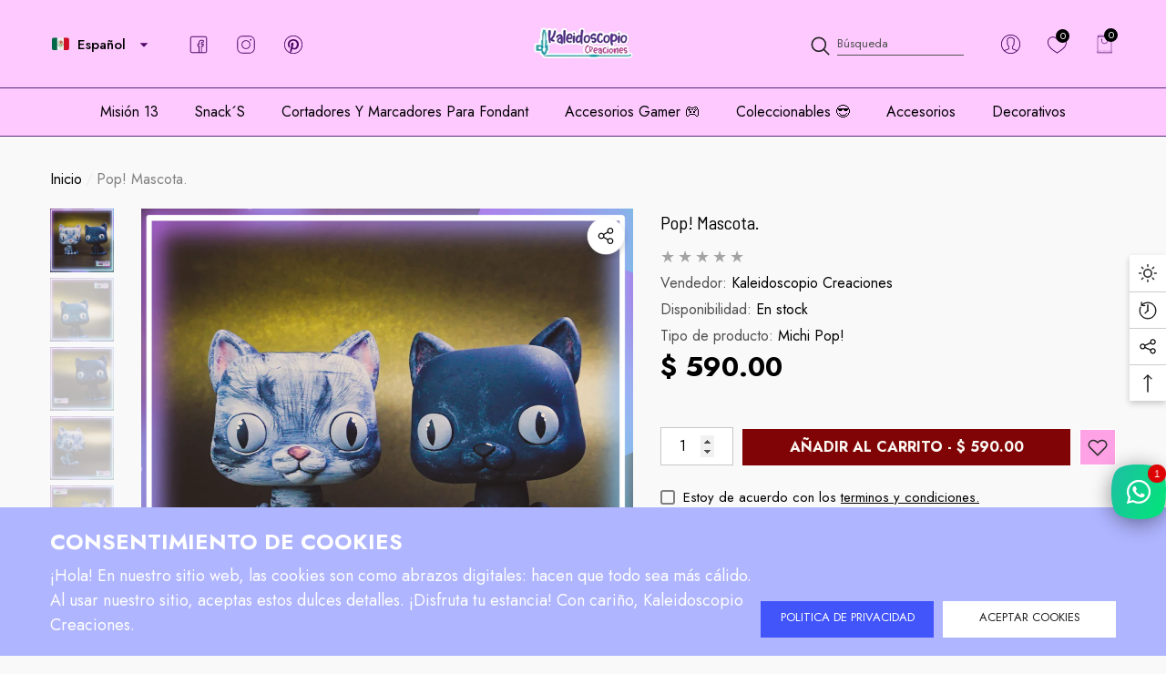

--- FILE ---
content_type: text/html; charset=utf-8
request_url: https://kaleidoscopiocreaciones.com/es-us/products/funkito-michi-pop
body_size: 65465
content:















<!doctype html><html class="no-js" lang="es" >
    <head>
        <meta charset="utf-8">
        <meta http-equiv="X-UA-Compatible" content="IE=edge">
        <meta name="viewport" content="width=device-width,initial-scale=1">
        <meta name="theme-color" content="">
        <link rel="canonical" href="https://kaleidoscopiocreaciones.com/es-us/products/funkito-michi-pop">
        <link canonical-shop-url="https://kaleidoscopiocreaciones.com/"><link rel="icon" type="image/png" href="//kaleidoscopiocreaciones.com/cdn/shop/files/MAKI_32x32.png?v=1691214786"><link rel="preconnect" href="https://cdn.shopify.com" crossorigin><link rel="preconnect" href="https://fonts.shopifycdn.com" crossorigin><title>Pop! Mascota.
 &ndash; Kaleidoscopio Creaciones</title>

        
            <meta name="description" content="Tu Michi Pop!Un Funkito de tu Michi! , Se un o una &quot;Karen&quot; responsable y honra a tu Michi!Déjanos el trabajo a nosotros, crearemos para ustedes la pieza que inmortalice y vuelva aun mas coleccionable a tu Michi! Como puedo ordenas a mi Funki Michi?! ✨Sube tus archivos.- Añade en el botón &quot;Sube tu archivo&quot; una imagen o ">
        

        
<meta property="og:site_name" content="Kaleidoscopio Creaciones">
<meta property="og:url" content="https://kaleidoscopiocreaciones.com/es-us/products/funkito-michi-pop">
<meta property="og:title" content="Pop! Mascota.">
<meta property="og:type" content="product">
<meta property="og:description" content="Tu Michi Pop!Un Funkito de tu Michi! , Se un o una &quot;Karen&quot; responsable y honra a tu Michi!Déjanos el trabajo a nosotros, crearemos para ustedes la pieza que inmortalice y vuelva aun mas coleccionable a tu Michi! Como puedo ordenas a mi Funki Michi?! ✨Sube tus archivos.- Añade en el botón &quot;Sube tu archivo&quot; una imagen o "><meta property="og:image" content="http://kaleidoscopiocreaciones.com/cdn/shop/products/FUnkigatitos.png?v=1676012235">
    <meta property="og:image:secure_url" content="https://kaleidoscopiocreaciones.com/cdn/shop/products/FUnkigatitos.png?v=1676012235">
    <meta property="og:image:width" content="1080">
    <meta property="og:image:height" content="1080"><meta property="og:price:amount" content="590.00">
    <meta property="og:price:currency" content="MXN"><meta name="twitter:site" content="@KaleidoscopioCC"><meta name="twitter:card" content="summary_large_image">
<meta name="twitter:title" content="Pop! Mascota.">
<meta name="twitter:description" content="Tu Michi Pop!Un Funkito de tu Michi! , Se un o una &quot;Karen&quot; responsable y honra a tu Michi!Déjanos el trabajo a nosotros, crearemos para ustedes la pieza que inmortalice y vuelva aun mas coleccionable a tu Michi! Como puedo ordenas a mi Funki Michi?! ✨Sube tus archivos.- Añade en el botón &quot;Sube tu archivo&quot; una imagen o ">

        
  <script>window.performance && window.performance.mark && window.performance.mark('shopify.content_for_header.start');</script><meta name="facebook-domain-verification" content="f12s82g8cveu70pbhezps3islkkyz1">
<meta name="facebook-domain-verification" content="pwjkcfgffisivx01tw93jd7vanfbkq">
<meta name="google-site-verification" content="RRa7Fu9ma8htK6PVvSAVaKpW35IIRqIsMM1ABKd5P48">
<meta id="shopify-digital-wallet" name="shopify-digital-wallet" content="/19754549310/digital_wallets/dialog">
<link rel="alternate" hreflang="x-default" href="https://kaleidoscopiocreaciones.com/products/funkito-michi-pop">
<link rel="alternate" hreflang="es" href="https://kaleidoscopiocreaciones.com/products/funkito-michi-pop">
<link rel="alternate" hreflang="es-US" href="https://kaleidoscopiocreaciones.com/es-us/products/funkito-michi-pop">
<link rel="alternate" type="application/json+oembed" href="https://kaleidoscopiocreaciones.com/es-us/products/funkito-michi-pop.oembed">
<script async="async" src="/checkouts/internal/preloads.js?locale=es-US"></script>
<script id="shopify-features" type="application/json">{"accessToken":"a0e1d98e799d018d093a3a64ef3aa75e","betas":["rich-media-storefront-analytics"],"domain":"kaleidoscopiocreaciones.com","predictiveSearch":true,"shopId":19754549310,"locale":"es"}</script>
<script>var Shopify = Shopify || {};
Shopify.shop = "kaleidoscopio-creaciones.myshopify.com";
Shopify.locale = "es";
Shopify.currency = {"active":"MXN","rate":"1.0"};
Shopify.country = "US";
Shopify.theme = {"name":"1_5 Agosto 27","id":128688783492,"schema_name":"Halo","schema_version":"1.5.0","theme_store_id":null,"role":"main"};
Shopify.theme.handle = "null";
Shopify.theme.style = {"id":null,"handle":null};
Shopify.cdnHost = "kaleidoscopiocreaciones.com/cdn";
Shopify.routes = Shopify.routes || {};
Shopify.routes.root = "/es-us/";</script>
<script type="module">!function(o){(o.Shopify=o.Shopify||{}).modules=!0}(window);</script>
<script>!function(o){function n(){var o=[];function n(){o.push(Array.prototype.slice.apply(arguments))}return n.q=o,n}var t=o.Shopify=o.Shopify||{};t.loadFeatures=n(),t.autoloadFeatures=n()}(window);</script>
<script id="shop-js-analytics" type="application/json">{"pageType":"product"}</script>
<script defer="defer" async type="module" src="//kaleidoscopiocreaciones.com/cdn/shopifycloud/shop-js/modules/v2/client.init-shop-cart-sync_BauuRneq.es.esm.js"></script>
<script defer="defer" async type="module" src="//kaleidoscopiocreaciones.com/cdn/shopifycloud/shop-js/modules/v2/chunk.common_JQpvZAPo.esm.js"></script>
<script defer="defer" async type="module" src="//kaleidoscopiocreaciones.com/cdn/shopifycloud/shop-js/modules/v2/chunk.modal_Cc_JA9bg.esm.js"></script>
<script type="module">
  await import("//kaleidoscopiocreaciones.com/cdn/shopifycloud/shop-js/modules/v2/client.init-shop-cart-sync_BauuRneq.es.esm.js");
await import("//kaleidoscopiocreaciones.com/cdn/shopifycloud/shop-js/modules/v2/chunk.common_JQpvZAPo.esm.js");
await import("//kaleidoscopiocreaciones.com/cdn/shopifycloud/shop-js/modules/v2/chunk.modal_Cc_JA9bg.esm.js");

  window.Shopify.SignInWithShop?.initShopCartSync?.({"fedCMEnabled":true,"windoidEnabled":true});

</script>
<script>(function() {
  var isLoaded = false;
  function asyncLoad() {
    if (isLoaded) return;
    isLoaded = true;
    var urls = ["https:\/\/na.shgcdn3.com\/pixel-collector.js?shop=kaleidoscopio-creaciones.myshopify.com"];
    for (var i = 0; i < urls.length; i++) {
      var s = document.createElement('script');
      s.type = 'text/javascript';
      s.async = true;
      s.src = urls[i];
      var x = document.getElementsByTagName('script')[0];
      x.parentNode.insertBefore(s, x);
    }
  };
  if(window.attachEvent) {
    window.attachEvent('onload', asyncLoad);
  } else {
    window.addEventListener('load', asyncLoad, false);
  }
})();</script>
<script id="__st">var __st={"a":19754549310,"offset":-21600,"reqid":"0886ce08-ee7b-4f2b-9787-1f2628fb9585-1769544245","pageurl":"kaleidoscopiocreaciones.com\/es-us\/products\/funkito-michi-pop","u":"6272976ae9c3","p":"product","rtyp":"product","rid":6766142914692};</script>
<script>window.ShopifyPaypalV4VisibilityTracking = true;</script>
<script id="captcha-bootstrap">!function(){'use strict';const t='contact',e='account',n='new_comment',o=[[t,t],['blogs',n],['comments',n],[t,'customer']],c=[[e,'customer_login'],[e,'guest_login'],[e,'recover_customer_password'],[e,'create_customer']],r=t=>t.map((([t,e])=>`form[action*='/${t}']:not([data-nocaptcha='true']) input[name='form_type'][value='${e}']`)).join(','),a=t=>()=>t?[...document.querySelectorAll(t)].map((t=>t.form)):[];function s(){const t=[...o],e=r(t);return a(e)}const i='password',u='form_key',d=['recaptcha-v3-token','g-recaptcha-response','h-captcha-response',i],f=()=>{try{return window.sessionStorage}catch{return}},m='__shopify_v',_=t=>t.elements[u];function p(t,e,n=!1){try{const o=window.sessionStorage,c=JSON.parse(o.getItem(e)),{data:r}=function(t){const{data:e,action:n}=t;return t[m]||n?{data:e,action:n}:{data:t,action:n}}(c);for(const[e,n]of Object.entries(r))t.elements[e]&&(t.elements[e].value=n);n&&o.removeItem(e)}catch(o){console.error('form repopulation failed',{error:o})}}const l='form_type',E='cptcha';function T(t){t.dataset[E]=!0}const w=window,h=w.document,L='Shopify',v='ce_forms',y='captcha';let A=!1;((t,e)=>{const n=(g='f06e6c50-85a8-45c8-87d0-21a2b65856fe',I='https://cdn.shopify.com/shopifycloud/storefront-forms-hcaptcha/ce_storefront_forms_captcha_hcaptcha.v1.5.2.iife.js',D={infoText:'Protegido por hCaptcha',privacyText:'Privacidad',termsText:'Términos'},(t,e,n)=>{const o=w[L][v],c=o.bindForm;if(c)return c(t,g,e,D).then(n);var r;o.q.push([[t,g,e,D],n]),r=I,A||(h.body.append(Object.assign(h.createElement('script'),{id:'captcha-provider',async:!0,src:r})),A=!0)});var g,I,D;w[L]=w[L]||{},w[L][v]=w[L][v]||{},w[L][v].q=[],w[L][y]=w[L][y]||{},w[L][y].protect=function(t,e){n(t,void 0,e),T(t)},Object.freeze(w[L][y]),function(t,e,n,w,h,L){const[v,y,A,g]=function(t,e,n){const i=e?o:[],u=t?c:[],d=[...i,...u],f=r(d),m=r(i),_=r(d.filter((([t,e])=>n.includes(e))));return[a(f),a(m),a(_),s()]}(w,h,L),I=t=>{const e=t.target;return e instanceof HTMLFormElement?e:e&&e.form},D=t=>v().includes(t);t.addEventListener('submit',(t=>{const e=I(t);if(!e)return;const n=D(e)&&!e.dataset.hcaptchaBound&&!e.dataset.recaptchaBound,o=_(e),c=g().includes(e)&&(!o||!o.value);(n||c)&&t.preventDefault(),c&&!n&&(function(t){try{if(!f())return;!function(t){const e=f();if(!e)return;const n=_(t);if(!n)return;const o=n.value;o&&e.removeItem(o)}(t);const e=Array.from(Array(32),(()=>Math.random().toString(36)[2])).join('');!function(t,e){_(t)||t.append(Object.assign(document.createElement('input'),{type:'hidden',name:u})),t.elements[u].value=e}(t,e),function(t,e){const n=f();if(!n)return;const o=[...t.querySelectorAll(`input[type='${i}']`)].map((({name:t})=>t)),c=[...d,...o],r={};for(const[a,s]of new FormData(t).entries())c.includes(a)||(r[a]=s);n.setItem(e,JSON.stringify({[m]:1,action:t.action,data:r}))}(t,e)}catch(e){console.error('failed to persist form',e)}}(e),e.submit())}));const S=(t,e)=>{t&&!t.dataset[E]&&(n(t,e.some((e=>e===t))),T(t))};for(const o of['focusin','change'])t.addEventListener(o,(t=>{const e=I(t);D(e)&&S(e,y())}));const B=e.get('form_key'),M=e.get(l),P=B&&M;t.addEventListener('DOMContentLoaded',(()=>{const t=y();if(P)for(const e of t)e.elements[l].value===M&&p(e,B);[...new Set([...A(),...v().filter((t=>'true'===t.dataset.shopifyCaptcha))])].forEach((e=>S(e,t)))}))}(h,new URLSearchParams(w.location.search),n,t,e,['guest_login'])})(!0,!0)}();</script>
<script integrity="sha256-4kQ18oKyAcykRKYeNunJcIwy7WH5gtpwJnB7kiuLZ1E=" data-source-attribution="shopify.loadfeatures" defer="defer" src="//kaleidoscopiocreaciones.com/cdn/shopifycloud/storefront/assets/storefront/load_feature-a0a9edcb.js" crossorigin="anonymous"></script>
<script data-source-attribution="shopify.dynamic_checkout.dynamic.init">var Shopify=Shopify||{};Shopify.PaymentButton=Shopify.PaymentButton||{isStorefrontPortableWallets:!0,init:function(){window.Shopify.PaymentButton.init=function(){};var t=document.createElement("script");t.src="https://kaleidoscopiocreaciones.com/cdn/shopifycloud/portable-wallets/latest/portable-wallets.es.js",t.type="module",document.head.appendChild(t)}};
</script>
<script data-source-attribution="shopify.dynamic_checkout.buyer_consent">
  function portableWalletsHideBuyerConsent(e){var t=document.getElementById("shopify-buyer-consent"),n=document.getElementById("shopify-subscription-policy-button");t&&n&&(t.classList.add("hidden"),t.setAttribute("aria-hidden","true"),n.removeEventListener("click",e))}function portableWalletsShowBuyerConsent(e){var t=document.getElementById("shopify-buyer-consent"),n=document.getElementById("shopify-subscription-policy-button");t&&n&&(t.classList.remove("hidden"),t.removeAttribute("aria-hidden"),n.addEventListener("click",e))}window.Shopify?.PaymentButton&&(window.Shopify.PaymentButton.hideBuyerConsent=portableWalletsHideBuyerConsent,window.Shopify.PaymentButton.showBuyerConsent=portableWalletsShowBuyerConsent);
</script>
<script>
  function portableWalletsCleanup(e){e&&e.src&&console.error("Failed to load portable wallets script "+e.src);var t=document.querySelectorAll("shopify-accelerated-checkout .shopify-payment-button__skeleton, shopify-accelerated-checkout-cart .wallet-cart-button__skeleton"),e=document.getElementById("shopify-buyer-consent");for(let e=0;e<t.length;e++)t[e].remove();e&&e.remove()}function portableWalletsNotLoadedAsModule(e){e instanceof ErrorEvent&&"string"==typeof e.message&&e.message.includes("import.meta")&&"string"==typeof e.filename&&e.filename.includes("portable-wallets")&&(window.removeEventListener("error",portableWalletsNotLoadedAsModule),window.Shopify.PaymentButton.failedToLoad=e,"loading"===document.readyState?document.addEventListener("DOMContentLoaded",window.Shopify.PaymentButton.init):window.Shopify.PaymentButton.init())}window.addEventListener("error",portableWalletsNotLoadedAsModule);
</script>

<script type="module" src="https://kaleidoscopiocreaciones.com/cdn/shopifycloud/portable-wallets/latest/portable-wallets.es.js" onError="portableWalletsCleanup(this)" crossorigin="anonymous"></script>
<script nomodule>
  document.addEventListener("DOMContentLoaded", portableWalletsCleanup);
</script>

<script id='scb4127' type='text/javascript' async='' src='https://kaleidoscopiocreaciones.com/cdn/shopifycloud/privacy-banner/storefront-banner.js'></script><link id="shopify-accelerated-checkout-styles" rel="stylesheet" media="screen" href="https://kaleidoscopiocreaciones.com/cdn/shopifycloud/portable-wallets/latest/accelerated-checkout-backwards-compat.css" crossorigin="anonymous">
<style id="shopify-accelerated-checkout-cart">
        #shopify-buyer-consent {
  margin-top: 1em;
  display: inline-block;
  width: 100%;
}

#shopify-buyer-consent.hidden {
  display: none;
}

#shopify-subscription-policy-button {
  background: none;
  border: none;
  padding: 0;
  text-decoration: underline;
  font-size: inherit;
  cursor: pointer;
}

#shopify-subscription-policy-button::before {
  box-shadow: none;
}

      </style>
<script id="sections-script" data-sections="header-navigation-full-elements,header-mobile" defer="defer" src="//kaleidoscopiocreaciones.com/cdn/shop/t/13/compiled_assets/scripts.js?v=20928"></script>
<script>window.performance && window.performance.mark && window.performance.mark('shopify.content_for_header.end');</script>
  





  <script type="text/javascript">
    
      window.__shgMoneyFormat = window.__shgMoneyFormat || {"MXN":{"currency":"MXN","currency_symbol":"$","currency_symbol_location":"left","decimal_places":2,"decimal_separator":".","thousands_separator":","}};
    
    window.__shgCurrentCurrencyCode = window.__shgCurrentCurrencyCode || {
      currency: "MXN",
      currency_symbol: "$",
      decimal_separator: ".",
      thousands_separator: ",",
      decimal_places: 2,
      currency_symbol_location: "left"
    };
  </script>




        <style type="text/css" media="screen">
            @import url('https://fonts.googleapis.com/css?family=Jost:300,300i,400,400i,500,500i,600,600i,700,700i,800,800i,900,900i&display=swap');

    





@import url('https://fonts.googleapis.com/css?family=Barlow+Semi+Condensed:300,300i,400,400i,500,500i,600,600i,700,700i,800,800i,900,900i&display=swap');


:root {
    
        --font-1-family: Jost, sans-serif;
        --font-1-style: normal;
        --font-1-weight: normal;
    
    
        --font-2-family: Jost, sans-serif;
        --font-2-style: normal;
        --font-2-weight: normal;
    
    
        --font-3-family: Barlow Semi Condensed, sans-serif;
        --font-3-style: normal;
        --font-3-weight: normal;
    

    
        --font-body-family: var(--font-1-family);
        --font-body-style: var(--font-1-style);
        --font-body-weight: var(--font-1-weight);
    

    
        --font-heading-family: var(--font-1-family);
        --font-heading-style: var(--font-1-style);
        --font-heading-weight: var(--font-1-weight);
    

    
        --font-page-title-family: var(--font-1-family);
        --font-page-title-style: var(--font-1-style);
        --font-page-title-weight: var(--font-1-weight);
    --color-text: #000000;
    --color-text2: #505050;
    --color-global: #BC1B3B;
    --color-global-bg: #FFFFFF;
    --color-global-darken: #e6e6e6;
    --color-white: #FFFFFF;
    --color-grey: #808080;
    --color-black: #202020;
    --color-base-text-rgb: 0, 0, 0;
    --color-base-text2-rgb: 80, 80, 80;
    --color-background: #f9f9f9;
    --color-background-rgb: 249, 249, 249;
    --color-background-hsl: 0, 0%, 98%;
    --color-background-overylay: rgba(249, 249, 249, 0.9);
    --color-link: #000000;
    --color-link-hover: #FF0033;
    --color-error: #D93333;
    --color-error-bg: #FCEEEE;
    --color-success: #5A5A5A;
    --color-success-bg: #DFF0D8;
    --color-info: #202020;
    --color-info-bg: #eccbd9;
    --color-background-10 : #e0e0e0;
    --color-background-20 : #c7c7c7;
    --color-background-30 : #aeaeae;
    --color-background-50 : #7d7d7d;
    --color-background-global : #db8a9a;

    --font-size: 16px;
    --font-weight: 400;
    --font-weight-light: 300;
    --font-weight-normal: 400;
    --font-weight-medium: 500;
    --font-weight-semibold: 600;
    --font-weight-bold: 700;
    --font-weight-bolder: 800;
    --font-weight-black: 900;
    --line-height: 1.5;
    --letter-spacing: 0.0em;

    --header-font-size: 24px;
    
        --header-tablet-font-size: 24px;
        --header-sm-tablet-font-size: 24px;
    
    --header-mobile-font-size: 24px;
    --header-font-weight: 700;
    --header-text-transform: uppercase;
    --header-color: #000000;

    --page-title-font-size: 30px;
    --page-title-mobile-font-size: 30px;
    --page-title-font-weight: 700;
    --page-title-text-transform: uppercase;
    --page-title-color: #000000;

    
        --btn-font-name: var(--font-1-family);
    
    --btn-font-size: 13px;
    --btn-font-weight: 400;
    --btn-text-transform: uppercase;
    --btn-border-width: 0px;
    --btn-border-style: solid;
    --btn-border-radius: 0px;
    --btn-padding-top: 8px;
    --btn-padding-bottom: 8px;
    --btn-box-shadow: none;
    --btn-min-height: 40px;
    --btn-1-color: #FFFFFF;
    --btn-1-bg: #4155fb;
    --btn-1-border: #000000;
    --btn-1-color-hover: #FFFFFF;
    --btn-1-bg-hover: #BC1B3B;
    --btn-1-border-hover: #BC1B3B;
    --btn-2-color: #202020;
    --btn-2-bg: #FFFFFF;
    --btn-2-border: #FFFFFF;
    --btn-2-color-hover: #FFFFFF;
    --btn-2-bg-hover: #000000;
    --btn-2-border-hover: #000000;
    --btn-3-color: #FFFFFF;
    --btn-3-bg: #4155fb;
    --btn-3-border: #808080;
    --btn-3-color-hover: #000000;
    --btn-3-bg-hover: #808080;
    --btn-3-border-hover: #808080;
    --btn-4-color: #FFFFFF;
    --btn-4-bg: #BC1B3B;
    --btn-4-border: #BC1B3B;
    --btn-4-color-hover: #FFFFFF;
    --btn-4-bg-hover: #000000;
    --btn-4-border-hover: #000000;
    --btn-5-color: #202020;
    --btn-5-bg: #afb5ff;
    --btn-5-border: #E5E5E5;
    --btn-5-color-hover: #FFFFFF;
    --btn-5-bg-hover: #e26139;
    --btn-5-border-hover: #000000;
    --btn-6-color: #000000;
    --btn-6-bg: linear-gradient(90deg, rgba(115, 255, 172, 1), rgba(212, 255, 63, 1) 51%, rgba(115, 255, 172, 1) 100%);
    --btn-6-color-hover: #FFFFFF;
    --btn-7-color: #ffffff;
    --btn-7-bg: #202020;
    --btn-7-border: linear-gradient(90deg, rgba(115, 255, 172, 1), rgba(212, 255, 63, 1) 100%);
    --btn-7-color-hover: #000000;

    --anchor-transition: all ease .3s;
    --bg-white: #ffffff;
    --bg-black: #000000;
    --bg-grey: #808080;
    --icon: var(--color-text);
    --duration-short: 100ms;
    --duration-default: 250ms;
    --duration-long: 500ms;
    --duration-longer: 600ms;

    --form-input-bg: #ffffff;
    --form-input-border: #c7c7c7;
    --form-input-color: #000000;;
    --form-input-placeholder: #808080;
    --form-label: #000000;
    --form-label-checkbox-before-border: #808080;
    --form-label-checkbox-before-bg: transparent;
    --form-label-checkbox-before-border-checked: #808080;
    --form-label-checkbox-before-bg-checked: #808080;

    --new-badge-color: #010101;
    --new-badge-bg: #FFFFFF;
    --sale-badge-color: #D12442;
    --sale-badge-bg: #FFFFFF;
    --sold-out-badge-color: #808080;
    --sold-out-badge-bg: #FFFFFF;
    --custom-badge-color: #010101;
    --custom-badge-bg: #FFFFFF;
    --bundle-badge-color: #010101;
    --bundle-badge-bg: #FFFFFF;
    --badge-text-transform : uppercase;
    --product-card-bg : ;--product-title-font: var(--font-1-family);--product-title-font-size : 15px;
    --product-title-font-weight : 700;
    --product-title-line-text : 1;
    --product-title-text-transform : capitalize;
    --product-title-color : #505050;
    --product-title-color-hover : #505050;
    --product-vendor-font-size : 16px;
    --product-vendor-font-weight : 700;
    --product-vendor-text-transform : capitalize;
    --product-vendor-color : #010101;
    --product-price-font-size : 18px;
    --product-price-font-weight : 700;
    --product-price-compare-font-size : 18px;
    --product-price-compare-font-weight : 400;
    --product-price-color : #010101;
    --product-sale-price-color : #D12442;
    --product-compare-price-color : #808080;
    --product-review-full-color : #000000;
    --product-review-empty-color : #A4A4A4;
    --product-swatch-border : transparent;
    --product-swatch-border-active : #808080;
    --product-wishlist-color : #000000;
    --product-wishlist-bg : #FFFFFF;
    --product-wishlist-color-added : #D12442;
    --product-wishlist-bg-added : #FFFFFF;
    --product-compare-color : #000000;
    --product-compare-bg : #FFFFFF;
    --product-compare-color-added : #D12442;
    --product-compare-bg-added : #FFFFFF;
    --product-quick-view-color : #000000;
    --product-quick-view-bg : #FFFFFF;
    --product-quick-view-color-hover : #FFFFFF;
    --product-quick-view-bg-hover : #000000;--product-action-font: var(--font-3-family);--product-action-font-size : 10px;
    --product-action-font-weight : 700;
    --product-action-color : #FFFFFF;
    --product-action-text-transform : uppercase;
    --product-action-bg : #4b59a5;
    --product-action-border : #000000;
    --product-action-color-hover : #FFFFFF;
    --product-action-bg-hover : #D12442;
    --product-action-border-hover : #D12442;
    --product-action-min-height: 33.0px;
    --product-attr-font-size: 11px;
    --product-attr-font-weight: 400;
    --product-attr-color: #787878;
    --product-attr-text-transform: uppercase;--cart-item-bg : #FFFFFF;
        --cart-item-border : #E6E6E6;
        --cart-item-border-width : 1px;
        --cart-item-border-style : solid;
        --cart-item-object-fit : cover;
        --free-shipping-height : 17px;
        --free-shipping-color : #c014fa;
        --free-shipping-color-2 : #D12442;
        --free-shipping-bg : #a9a9a9;
        --free-shipping-border : #a9a9a9;
        --free-shipping-borderw : 0px;
        --free-shipping-bg-1: #D12442;
        --free-shipping-bg-2: #FF5431;
        --free-shipping-bg-3: #69C69C;
        --free-shipping-bg-4: #69C69C;
        --free-shipping-min-height : 42.0px;
    

    --swatch-border : transparent;
    --swatch-border-active : #808080;
    --variant-bg : #ffffff;
    --variant-color : #000000;
    --variant-border : #c7c7c7;
    --variant-bg-active : #ec9eff;
    --variant-color-active : #000000;
    --variant-border-active : #000000;

    --lookbook-point-bg: #000000;
    --lookbook-point-bg-2: rgba(0, 0, 0, 0.5);
    --lookbook-point-border: #D8D8D8;
    --lookbook-point-border-2: rgba(216, 216, 216, 0.5);
    --lookbook-point-color: #FFFFFF;
    --blockquote-bg: #FFFFFF;
    --blockquote-color: #000000;

    --image-border: 0px;

    
        --dark-mode-color-background: #000000;
        --dark-mode-color-text: #FFFFFF;
        --dark-mode-color-text2: #BFBFBF;
        --dark-mode-header-color: #FFFFFF;
        --dark-mode-page-title-color: #FFFFFF;
        --dark-mode-line: 255, 255, 255;
    
}
            *,
*::before,
*::after {
    box-sizing: inherit;
}

html {
    box-sizing: border-box;
    font-size: 62.5%;
    height: 100%;
}

body {
    display: grid;
    grid-template-rows: auto auto 1fr auto;
    grid-template-columns: 100%;
    min-height: 100%;
    font-family: var(--font-body-family);
    font-style: var(--font-body-style);
    font-weight: var(--font-body-weight);
    line-height: var(--line-height);
    letter-spacing: var(--letter-spacing);
}

img{
    height: auto;
}


        </style>

        <link href="//kaleidoscopiocreaciones.com/cdn/shop/t/13/assets/base.css?v=77181948921119464821693076990" rel="stylesheet" type="text/css" media="all" />
<link rel="preload" as="font" href="//kaleidoscopiocreaciones.com/cdn/fonts/fjalla_one/fjallaone_n4.262edaf1abaf5ed669f7ecd26fc3e24707a0ad85.woff2" type="font/woff2" crossorigin><link rel="preload" as="font" href="//kaleidoscopiocreaciones.com/cdn/fonts/fjalla_one/fjallaone_n4.262edaf1abaf5ed669f7ecd26fc3e24707a0ad85.woff2" type="font/woff2" crossorigin><link rel="preload" as="font" href="//kaleidoscopiocreaciones.com/cdn/fonts/fjalla_one/fjallaone_n4.262edaf1abaf5ed669f7ecd26fc3e24707a0ad85.woff2" type="font/woff2" crossorigin><script>
            document.documentElement.className = document.documentElement.className.replace('no-js', 'js');
            if (Shopify.designMode) {
                document.documentElement.classList.add('shopify-design-mode');
            }
        </script>
    
  

<script type="text/javascript">
  
    window.SHG_CUSTOMER = null;
  
</script>







<!-- BEGIN app block: shopify://apps/rt-social-chat-live-chat/blocks/app-embed/9baee9b7-6929-47af-9935-05bcdc376396 --><script>
  window.roarJs = window.roarJs || {};
  roarJs.WhatsAppConfig = {
    metafields: {
      shop: "kaleidoscopio-creaciones.myshopify.com",
      settings: {"enabled":"1","block_order":["1492096252560"],"blocks":{"1492096252560":{"disabled":"0","type":"whatsapp","number":"+524439505424","whatsapp_web":"1","name":"Kim!","label":"Soporte","avatar":"0","avatar_url":"https:\/\/www.gravatar.com\/avatar","online":"1","timezone":"America\/New_York","sunday":{"enabled":"1","range":"480,1050"},"monday":{"enabled":"1","range":"480,1050"},"tuesday":{"enabled":"1","range":"480,1050"},"wednesday":{"enabled":"1","range":"480,1050"},"thursday":{"enabled":"1","range":"480,1050"},"friday":{"enabled":"1","range":"480,1050"},"saturday":{"enabled":"1","range":"480,1050"},"offline":"I will be back soon","chat":{"enabled":"1","greeting":"¡Hola!\r\nSoy tu asistente personal, cuéntame como puedo ayudarte?!"},"message":"","page_url":"0"}},"param":{"newtab":"1","offline_disabled":"0","offline_message":"1","greeting":{"enabled":"0","message":"Hi there! How can we help you? Tap here to start chat with us.","delay":"5"},"pending":{"enabled":"1","number":"1","color":"#ffffff","background":"#dd0000"},"position":{"value":"right","bottom":"150","left":"20","right":"0"},"cta_type":"all"},"mobile":{"enabled":"1","position":{"value":"inherit","bottom":"20","left":"20","right":"20"}},"style":{"gradient":"preset","pattern":"29","custom":{"color":"#ffffff","background":"#2db67c"},"icon":"10","rounded":"0"},"share":{"block_order":["facebook","twitter","whatsapp"],"blocks":{"facebook":{"type":"facebook","label":"Share on Facebook"},"twitter":{"type":"twitter","label":"Share on Twitter"},"whatsapp":{"type":"whatsapp","label":"Share on Whatsapp"}},"param":{"enabled":"0","position":"left"},"mobile":{"enabled":"1","position":"inherit"},"style":{"color":"#000000","background":"#ffffff"},"texts":{"button":"Share","message":"Tienes dudas?, contáctanos!"}},"charge":false,"onetime":false,"track_url":"https:\/\/haloroar.com\/app\/whatsapp\/tracking","texts":{"title":"Hola!👋","description":"Tienes dudas?, cuéntame como puedo ayudarte?!","note":"Usualmente respondemos en unos minutos.","button":"","placeholder":"Enviar un mensaje","emoji_search":"Search emoji…","emoji_frequently":"Frequently used","emoji_people":"People","emoji_nature":"Nature","emoji_objects":"Objects","emoji_places":"Places","emoji_symbols":"Symbols","emoji_not_found":"No emoji could be found"},"only1":"true"},
      moneyFormat: "$ {{amount}}"
    }
  }
</script>

<script src="https://cdn.shopify.com/extensions/019a1460-f72e-7cbc-becc-90116917fae9/rt-whats-app-chat-live-chat-2/assets/whatsapp.js" defer></script>


<!-- END app block --><link href="https://cdn.shopify.com/extensions/019a1460-f72e-7cbc-becc-90116917fae9/rt-whats-app-chat-live-chat-2/assets/whatsapp.css" rel="stylesheet" type="text/css" media="all">
<link href="https://monorail-edge.shopifysvc.com" rel="dns-prefetch">
<script>(function(){if ("sendBeacon" in navigator && "performance" in window) {try {var session_token_from_headers = performance.getEntriesByType('navigation')[0].serverTiming.find(x => x.name == '_s').description;} catch {var session_token_from_headers = undefined;}var session_cookie_matches = document.cookie.match(/_shopify_s=([^;]*)/);var session_token_from_cookie = session_cookie_matches && session_cookie_matches.length === 2 ? session_cookie_matches[1] : "";var session_token = session_token_from_headers || session_token_from_cookie || "";function handle_abandonment_event(e) {var entries = performance.getEntries().filter(function(entry) {return /monorail-edge.shopifysvc.com/.test(entry.name);});if (!window.abandonment_tracked && entries.length === 0) {window.abandonment_tracked = true;var currentMs = Date.now();var navigation_start = performance.timing.navigationStart;var payload = {shop_id: 19754549310,url: window.location.href,navigation_start,duration: currentMs - navigation_start,session_token,page_type: "product"};window.navigator.sendBeacon("https://monorail-edge.shopifysvc.com/v1/produce", JSON.stringify({schema_id: "online_store_buyer_site_abandonment/1.1",payload: payload,metadata: {event_created_at_ms: currentMs,event_sent_at_ms: currentMs}}));}}window.addEventListener('pagehide', handle_abandonment_event);}}());</script>
<script id="web-pixels-manager-setup">(function e(e,d,r,n,o){if(void 0===o&&(o={}),!Boolean(null===(a=null===(i=window.Shopify)||void 0===i?void 0:i.analytics)||void 0===a?void 0:a.replayQueue)){var i,a;window.Shopify=window.Shopify||{};var t=window.Shopify;t.analytics=t.analytics||{};var s=t.analytics;s.replayQueue=[],s.publish=function(e,d,r){return s.replayQueue.push([e,d,r]),!0};try{self.performance.mark("wpm:start")}catch(e){}var l=function(){var e={modern:/Edge?\/(1{2}[4-9]|1[2-9]\d|[2-9]\d{2}|\d{4,})\.\d+(\.\d+|)|Firefox\/(1{2}[4-9]|1[2-9]\d|[2-9]\d{2}|\d{4,})\.\d+(\.\d+|)|Chrom(ium|e)\/(9{2}|\d{3,})\.\d+(\.\d+|)|(Maci|X1{2}).+ Version\/(15\.\d+|(1[6-9]|[2-9]\d|\d{3,})\.\d+)([,.]\d+|)( \(\w+\)|)( Mobile\/\w+|) Safari\/|Chrome.+OPR\/(9{2}|\d{3,})\.\d+\.\d+|(CPU[ +]OS|iPhone[ +]OS|CPU[ +]iPhone|CPU IPhone OS|CPU iPad OS)[ +]+(15[._]\d+|(1[6-9]|[2-9]\d|\d{3,})[._]\d+)([._]\d+|)|Android:?[ /-](13[3-9]|1[4-9]\d|[2-9]\d{2}|\d{4,})(\.\d+|)(\.\d+|)|Android.+Firefox\/(13[5-9]|1[4-9]\d|[2-9]\d{2}|\d{4,})\.\d+(\.\d+|)|Android.+Chrom(ium|e)\/(13[3-9]|1[4-9]\d|[2-9]\d{2}|\d{4,})\.\d+(\.\d+|)|SamsungBrowser\/([2-9]\d|\d{3,})\.\d+/,legacy:/Edge?\/(1[6-9]|[2-9]\d|\d{3,})\.\d+(\.\d+|)|Firefox\/(5[4-9]|[6-9]\d|\d{3,})\.\d+(\.\d+|)|Chrom(ium|e)\/(5[1-9]|[6-9]\d|\d{3,})\.\d+(\.\d+|)([\d.]+$|.*Safari\/(?![\d.]+ Edge\/[\d.]+$))|(Maci|X1{2}).+ Version\/(10\.\d+|(1[1-9]|[2-9]\d|\d{3,})\.\d+)([,.]\d+|)( \(\w+\)|)( Mobile\/\w+|) Safari\/|Chrome.+OPR\/(3[89]|[4-9]\d|\d{3,})\.\d+\.\d+|(CPU[ +]OS|iPhone[ +]OS|CPU[ +]iPhone|CPU IPhone OS|CPU iPad OS)[ +]+(10[._]\d+|(1[1-9]|[2-9]\d|\d{3,})[._]\d+)([._]\d+|)|Android:?[ /-](13[3-9]|1[4-9]\d|[2-9]\d{2}|\d{4,})(\.\d+|)(\.\d+|)|Mobile Safari.+OPR\/([89]\d|\d{3,})\.\d+\.\d+|Android.+Firefox\/(13[5-9]|1[4-9]\d|[2-9]\d{2}|\d{4,})\.\d+(\.\d+|)|Android.+Chrom(ium|e)\/(13[3-9]|1[4-9]\d|[2-9]\d{2}|\d{4,})\.\d+(\.\d+|)|Android.+(UC? ?Browser|UCWEB|U3)[ /]?(15\.([5-9]|\d{2,})|(1[6-9]|[2-9]\d|\d{3,})\.\d+)\.\d+|SamsungBrowser\/(5\.\d+|([6-9]|\d{2,})\.\d+)|Android.+MQ{2}Browser\/(14(\.(9|\d{2,})|)|(1[5-9]|[2-9]\d|\d{3,})(\.\d+|))(\.\d+|)|K[Aa][Ii]OS\/(3\.\d+|([4-9]|\d{2,})\.\d+)(\.\d+|)/},d=e.modern,r=e.legacy,n=navigator.userAgent;return n.match(d)?"modern":n.match(r)?"legacy":"unknown"}(),u="modern"===l?"modern":"legacy",c=(null!=n?n:{modern:"",legacy:""})[u],f=function(e){return[e.baseUrl,"/wpm","/b",e.hashVersion,"modern"===e.buildTarget?"m":"l",".js"].join("")}({baseUrl:d,hashVersion:r,buildTarget:u}),m=function(e){var d=e.version,r=e.bundleTarget,n=e.surface,o=e.pageUrl,i=e.monorailEndpoint;return{emit:function(e){var a=e.status,t=e.errorMsg,s=(new Date).getTime(),l=JSON.stringify({metadata:{event_sent_at_ms:s},events:[{schema_id:"web_pixels_manager_load/3.1",payload:{version:d,bundle_target:r,page_url:o,status:a,surface:n,error_msg:t},metadata:{event_created_at_ms:s}}]});if(!i)return console&&console.warn&&console.warn("[Web Pixels Manager] No Monorail endpoint provided, skipping logging."),!1;try{return self.navigator.sendBeacon.bind(self.navigator)(i,l)}catch(e){}var u=new XMLHttpRequest;try{return u.open("POST",i,!0),u.setRequestHeader("Content-Type","text/plain"),u.send(l),!0}catch(e){return console&&console.warn&&console.warn("[Web Pixels Manager] Got an unhandled error while logging to Monorail."),!1}}}}({version:r,bundleTarget:l,surface:e.surface,pageUrl:self.location.href,monorailEndpoint:e.monorailEndpoint});try{o.browserTarget=l,function(e){var d=e.src,r=e.async,n=void 0===r||r,o=e.onload,i=e.onerror,a=e.sri,t=e.scriptDataAttributes,s=void 0===t?{}:t,l=document.createElement("script"),u=document.querySelector("head"),c=document.querySelector("body");if(l.async=n,l.src=d,a&&(l.integrity=a,l.crossOrigin="anonymous"),s)for(var f in s)if(Object.prototype.hasOwnProperty.call(s,f))try{l.dataset[f]=s[f]}catch(e){}if(o&&l.addEventListener("load",o),i&&l.addEventListener("error",i),u)u.appendChild(l);else{if(!c)throw new Error("Did not find a head or body element to append the script");c.appendChild(l)}}({src:f,async:!0,onload:function(){if(!function(){var e,d;return Boolean(null===(d=null===(e=window.Shopify)||void 0===e?void 0:e.analytics)||void 0===d?void 0:d.initialized)}()){var d=window.webPixelsManager.init(e)||void 0;if(d){var r=window.Shopify.analytics;r.replayQueue.forEach((function(e){var r=e[0],n=e[1],o=e[2];d.publishCustomEvent(r,n,o)})),r.replayQueue=[],r.publish=d.publishCustomEvent,r.visitor=d.visitor,r.initialized=!0}}},onerror:function(){return m.emit({status:"failed",errorMsg:"".concat(f," has failed to load")})},sri:function(e){var d=/^sha384-[A-Za-z0-9+/=]+$/;return"string"==typeof e&&d.test(e)}(c)?c:"",scriptDataAttributes:o}),m.emit({status:"loading"})}catch(e){m.emit({status:"failed",errorMsg:(null==e?void 0:e.message)||"Unknown error"})}}})({shopId: 19754549310,storefrontBaseUrl: "https://kaleidoscopiocreaciones.com",extensionsBaseUrl: "https://extensions.shopifycdn.com/cdn/shopifycloud/web-pixels-manager",monorailEndpoint: "https://monorail-edge.shopifysvc.com/unstable/produce_batch",surface: "storefront-renderer",enabledBetaFlags: ["2dca8a86"],webPixelsConfigList: [{"id":"2059042948","configuration":"{\"site_id\":\"f1cfdf7a-cd75-4833-93d6-24e89860fe4d\",\"analytics_endpoint\":\"https:\\\/\\\/na.shgcdn3.com\"}","eventPayloadVersion":"v1","runtimeContext":"STRICT","scriptVersion":"695709fc3f146fa50a25299517a954f2","type":"APP","apiClientId":1158168,"privacyPurposes":["ANALYTICS","MARKETING","SALE_OF_DATA"],"dataSharingAdjustments":{"protectedCustomerApprovalScopes":["read_customer_personal_data"]}},{"id":"285016196","configuration":"{\"config\":\"{\\\"pixel_id\\\":\\\"GT-M34XPPN\\\",\\\"target_country\\\":\\\"MX\\\",\\\"gtag_events\\\":[{\\\"type\\\":\\\"purchase\\\",\\\"action_label\\\":\\\"MC-V8FHKT5L7X\\\"},{\\\"type\\\":\\\"page_view\\\",\\\"action_label\\\":\\\"MC-V8FHKT5L7X\\\"},{\\\"type\\\":\\\"view_item\\\",\\\"action_label\\\":\\\"MC-V8FHKT5L7X\\\"}],\\\"enable_monitoring_mode\\\":false}\"}","eventPayloadVersion":"v1","runtimeContext":"OPEN","scriptVersion":"b2a88bafab3e21179ed38636efcd8a93","type":"APP","apiClientId":1780363,"privacyPurposes":[],"dataSharingAdjustments":{"protectedCustomerApprovalScopes":["read_customer_address","read_customer_email","read_customer_name","read_customer_personal_data","read_customer_phone"]}},{"id":"134807684","configuration":"{\"pixel_id\":\"500879691009603\",\"pixel_type\":\"facebook_pixel\",\"metaapp_system_user_token\":\"-\"}","eventPayloadVersion":"v1","runtimeContext":"OPEN","scriptVersion":"ca16bc87fe92b6042fbaa3acc2fbdaa6","type":"APP","apiClientId":2329312,"privacyPurposes":["ANALYTICS","MARKETING","SALE_OF_DATA"],"dataSharingAdjustments":{"protectedCustomerApprovalScopes":["read_customer_address","read_customer_email","read_customer_name","read_customer_personal_data","read_customer_phone"]}},{"id":"42369156","configuration":"{\"tagID\":\"2613872050647\"}","eventPayloadVersion":"v1","runtimeContext":"STRICT","scriptVersion":"18031546ee651571ed29edbe71a3550b","type":"APP","apiClientId":3009811,"privacyPurposes":["ANALYTICS","MARKETING","SALE_OF_DATA"],"dataSharingAdjustments":{"protectedCustomerApprovalScopes":["read_customer_address","read_customer_email","read_customer_name","read_customer_personal_data","read_customer_phone"]}},{"id":"56688772","eventPayloadVersion":"v1","runtimeContext":"LAX","scriptVersion":"1","type":"CUSTOM","privacyPurposes":["ANALYTICS"],"name":"Google Analytics tag (migrated)"},{"id":"shopify-app-pixel","configuration":"{}","eventPayloadVersion":"v1","runtimeContext":"STRICT","scriptVersion":"0450","apiClientId":"shopify-pixel","type":"APP","privacyPurposes":["ANALYTICS","MARKETING"]},{"id":"shopify-custom-pixel","eventPayloadVersion":"v1","runtimeContext":"LAX","scriptVersion":"0450","apiClientId":"shopify-pixel","type":"CUSTOM","privacyPurposes":["ANALYTICS","MARKETING"]}],isMerchantRequest: false,initData: {"shop":{"name":"Kaleidoscopio Creaciones","paymentSettings":{"currencyCode":"MXN"},"myshopifyDomain":"kaleidoscopio-creaciones.myshopify.com","countryCode":"MX","storefrontUrl":"https:\/\/kaleidoscopiocreaciones.com\/es-us"},"customer":null,"cart":null,"checkout":null,"productVariants":[{"price":{"amount":590.0,"currencyCode":"MXN"},"product":{"title":"Pop! Mascota.","vendor":"Kaleidoscopio Creaciones","id":"6766142914692","untranslatedTitle":"Pop! Mascota.","url":"\/es-us\/products\/funkito-michi-pop","type":"Michi Pop!"},"id":"40185271517316","image":{"src":"\/\/kaleidoscopiocreaciones.com\/cdn\/shop\/products\/FUnkigatitos.png?v=1676012235"},"sku":null,"title":"Default Title","untranslatedTitle":"Default Title"}],"purchasingCompany":null},},"https://kaleidoscopiocreaciones.com/cdn","fcfee988w5aeb613cpc8e4bc33m6693e112",{"modern":"","legacy":""},{"shopId":"19754549310","storefrontBaseUrl":"https:\/\/kaleidoscopiocreaciones.com","extensionBaseUrl":"https:\/\/extensions.shopifycdn.com\/cdn\/shopifycloud\/web-pixels-manager","surface":"storefront-renderer","enabledBetaFlags":"[\"2dca8a86\"]","isMerchantRequest":"false","hashVersion":"fcfee988w5aeb613cpc8e4bc33m6693e112","publish":"custom","events":"[[\"page_viewed\",{}],[\"product_viewed\",{\"productVariant\":{\"price\":{\"amount\":590.0,\"currencyCode\":\"MXN\"},\"product\":{\"title\":\"Pop! Mascota.\",\"vendor\":\"Kaleidoscopio Creaciones\",\"id\":\"6766142914692\",\"untranslatedTitle\":\"Pop! Mascota.\",\"url\":\"\/es-us\/products\/funkito-michi-pop\",\"type\":\"Michi Pop!\"},\"id\":\"40185271517316\",\"image\":{\"src\":\"\/\/kaleidoscopiocreaciones.com\/cdn\/shop\/products\/FUnkigatitos.png?v=1676012235\"},\"sku\":null,\"title\":\"Default Title\",\"untranslatedTitle\":\"Default Title\"}}]]"});</script><script>
  window.ShopifyAnalytics = window.ShopifyAnalytics || {};
  window.ShopifyAnalytics.meta = window.ShopifyAnalytics.meta || {};
  window.ShopifyAnalytics.meta.currency = 'MXN';
  var meta = {"product":{"id":6766142914692,"gid":"gid:\/\/shopify\/Product\/6766142914692","vendor":"Kaleidoscopio Creaciones","type":"Michi Pop!","handle":"funkito-michi-pop","variants":[{"id":40185271517316,"price":59000,"name":"Pop! Mascota.","public_title":null,"sku":null}],"remote":false},"page":{"pageType":"product","resourceType":"product","resourceId":6766142914692,"requestId":"0886ce08-ee7b-4f2b-9787-1f2628fb9585-1769544245"}};
  for (var attr in meta) {
    window.ShopifyAnalytics.meta[attr] = meta[attr];
  }
</script>
<script class="analytics">
  (function () {
    var customDocumentWrite = function(content) {
      var jquery = null;

      if (window.jQuery) {
        jquery = window.jQuery;
      } else if (window.Checkout && window.Checkout.$) {
        jquery = window.Checkout.$;
      }

      if (jquery) {
        jquery('body').append(content);
      }
    };

    var hasLoggedConversion = function(token) {
      if (token) {
        return document.cookie.indexOf('loggedConversion=' + token) !== -1;
      }
      return false;
    }

    var setCookieIfConversion = function(token) {
      if (token) {
        var twoMonthsFromNow = new Date(Date.now());
        twoMonthsFromNow.setMonth(twoMonthsFromNow.getMonth() + 2);

        document.cookie = 'loggedConversion=' + token + '; expires=' + twoMonthsFromNow;
      }
    }

    var trekkie = window.ShopifyAnalytics.lib = window.trekkie = window.trekkie || [];
    if (trekkie.integrations) {
      return;
    }
    trekkie.methods = [
      'identify',
      'page',
      'ready',
      'track',
      'trackForm',
      'trackLink'
    ];
    trekkie.factory = function(method) {
      return function() {
        var args = Array.prototype.slice.call(arguments);
        args.unshift(method);
        trekkie.push(args);
        return trekkie;
      };
    };
    for (var i = 0; i < trekkie.methods.length; i++) {
      var key = trekkie.methods[i];
      trekkie[key] = trekkie.factory(key);
    }
    trekkie.load = function(config) {
      trekkie.config = config || {};
      trekkie.config.initialDocumentCookie = document.cookie;
      var first = document.getElementsByTagName('script')[0];
      var script = document.createElement('script');
      script.type = 'text/javascript';
      script.onerror = function(e) {
        var scriptFallback = document.createElement('script');
        scriptFallback.type = 'text/javascript';
        scriptFallback.onerror = function(error) {
                var Monorail = {
      produce: function produce(monorailDomain, schemaId, payload) {
        var currentMs = new Date().getTime();
        var event = {
          schema_id: schemaId,
          payload: payload,
          metadata: {
            event_created_at_ms: currentMs,
            event_sent_at_ms: currentMs
          }
        };
        return Monorail.sendRequest("https://" + monorailDomain + "/v1/produce", JSON.stringify(event));
      },
      sendRequest: function sendRequest(endpointUrl, payload) {
        // Try the sendBeacon API
        if (window && window.navigator && typeof window.navigator.sendBeacon === 'function' && typeof window.Blob === 'function' && !Monorail.isIos12()) {
          var blobData = new window.Blob([payload], {
            type: 'text/plain'
          });

          if (window.navigator.sendBeacon(endpointUrl, blobData)) {
            return true;
          } // sendBeacon was not successful

        } // XHR beacon

        var xhr = new XMLHttpRequest();

        try {
          xhr.open('POST', endpointUrl);
          xhr.setRequestHeader('Content-Type', 'text/plain');
          xhr.send(payload);
        } catch (e) {
          console.log(e);
        }

        return false;
      },
      isIos12: function isIos12() {
        return window.navigator.userAgent.lastIndexOf('iPhone; CPU iPhone OS 12_') !== -1 || window.navigator.userAgent.lastIndexOf('iPad; CPU OS 12_') !== -1;
      }
    };
    Monorail.produce('monorail-edge.shopifysvc.com',
      'trekkie_storefront_load_errors/1.1',
      {shop_id: 19754549310,
      theme_id: 128688783492,
      app_name: "storefront",
      context_url: window.location.href,
      source_url: "//kaleidoscopiocreaciones.com/cdn/s/trekkie.storefront.a804e9514e4efded663580eddd6991fcc12b5451.min.js"});

        };
        scriptFallback.async = true;
        scriptFallback.src = '//kaleidoscopiocreaciones.com/cdn/s/trekkie.storefront.a804e9514e4efded663580eddd6991fcc12b5451.min.js';
        first.parentNode.insertBefore(scriptFallback, first);
      };
      script.async = true;
      script.src = '//kaleidoscopiocreaciones.com/cdn/s/trekkie.storefront.a804e9514e4efded663580eddd6991fcc12b5451.min.js';
      first.parentNode.insertBefore(script, first);
    };
    trekkie.load(
      {"Trekkie":{"appName":"storefront","development":false,"defaultAttributes":{"shopId":19754549310,"isMerchantRequest":null,"themeId":128688783492,"themeCityHash":"12101788524832324422","contentLanguage":"es","currency":"MXN","eventMetadataId":"ebeef845-bf53-431d-93ba-384773508e33"},"isServerSideCookieWritingEnabled":true,"monorailRegion":"shop_domain","enabledBetaFlags":["65f19447","b5387b81"]},"Session Attribution":{},"S2S":{"facebookCapiEnabled":true,"source":"trekkie-storefront-renderer","apiClientId":580111}}
    );

    var loaded = false;
    trekkie.ready(function() {
      if (loaded) return;
      loaded = true;

      window.ShopifyAnalytics.lib = window.trekkie;

      var originalDocumentWrite = document.write;
      document.write = customDocumentWrite;
      try { window.ShopifyAnalytics.merchantGoogleAnalytics.call(this); } catch(error) {};
      document.write = originalDocumentWrite;

      window.ShopifyAnalytics.lib.page(null,{"pageType":"product","resourceType":"product","resourceId":6766142914692,"requestId":"0886ce08-ee7b-4f2b-9787-1f2628fb9585-1769544245","shopifyEmitted":true});

      var match = window.location.pathname.match(/checkouts\/(.+)\/(thank_you|post_purchase)/)
      var token = match? match[1]: undefined;
      if (!hasLoggedConversion(token)) {
        setCookieIfConversion(token);
        window.ShopifyAnalytics.lib.track("Viewed Product",{"currency":"MXN","variantId":40185271517316,"productId":6766142914692,"productGid":"gid:\/\/shopify\/Product\/6766142914692","name":"Pop! Mascota.","price":"590.00","sku":null,"brand":"Kaleidoscopio Creaciones","variant":null,"category":"Michi Pop!","nonInteraction":true,"remote":false},undefined,undefined,{"shopifyEmitted":true});
      window.ShopifyAnalytics.lib.track("monorail:\/\/trekkie_storefront_viewed_product\/1.1",{"currency":"MXN","variantId":40185271517316,"productId":6766142914692,"productGid":"gid:\/\/shopify\/Product\/6766142914692","name":"Pop! Mascota.","price":"590.00","sku":null,"brand":"Kaleidoscopio Creaciones","variant":null,"category":"Michi Pop!","nonInteraction":true,"remote":false,"referer":"https:\/\/kaleidoscopiocreaciones.com\/es-us\/products\/funkito-michi-pop"});
      }
    });


        var eventsListenerScript = document.createElement('script');
        eventsListenerScript.async = true;
        eventsListenerScript.src = "//kaleidoscopiocreaciones.com/cdn/shopifycloud/storefront/assets/shop_events_listener-3da45d37.js";
        document.getElementsByTagName('head')[0].appendChild(eventsListenerScript);

})();</script>
  <script>
  if (!window.ga || (window.ga && typeof window.ga !== 'function')) {
    window.ga = function ga() {
      (window.ga.q = window.ga.q || []).push(arguments);
      if (window.Shopify && window.Shopify.analytics && typeof window.Shopify.analytics.publish === 'function') {
        window.Shopify.analytics.publish("ga_stub_called", {}, {sendTo: "google_osp_migration"});
      }
      console.error("Shopify's Google Analytics stub called with:", Array.from(arguments), "\nSee https://help.shopify.com/manual/promoting-marketing/pixels/pixel-migration#google for more information.");
    };
    if (window.Shopify && window.Shopify.analytics && typeof window.Shopify.analytics.publish === 'function') {
      window.Shopify.analytics.publish("ga_stub_initialized", {}, {sendTo: "google_osp_migration"});
    }
  }
</script>
<script
  defer
  src="https://kaleidoscopiocreaciones.com/cdn/shopifycloud/perf-kit/shopify-perf-kit-3.0.4.min.js"
  data-application="storefront-renderer"
  data-shop-id="19754549310"
  data-render-region="gcp-us-east1"
  data-page-type="product"
  data-theme-instance-id="128688783492"
  data-theme-name="Halo"
  data-theme-version="1.5.0"
  data-monorail-region="shop_domain"
  data-resource-timing-sampling-rate="10"
  data-shs="true"
  data-shs-beacon="true"
  data-shs-export-with-fetch="true"
  data-shs-logs-sample-rate="1"
  data-shs-beacon-endpoint="https://kaleidoscopiocreaciones.com/api/collect"
></script>
</head><body class="body-full template-product skin-1"><script>localStorage.getItem('theme') === 'dark' ? document.body.classList.add('dark-mode') : document.body.classList.remove('dark-mode');</script><a class="skip-to-content-link visually-hidden" href="#MainContent">
            Ir directamente al contenido
        </a>
        <link href="//kaleidoscopiocreaciones.com/cdn/shop/t/13/assets/vendor.css?v=164616260963476715651693076994" rel="stylesheet" type="text/css" media="all" />
<link href="//kaleidoscopiocreaciones.com/cdn/shop/t/13/assets/animated.css?v=65121991893812428201693076990" rel="stylesheet" type="text/css" media="all" />
<link href="//kaleidoscopiocreaciones.com/cdn/shop/t/13/assets/component-card.css?v=179971686855842710731693076990" rel="stylesheet" type="text/css" media="all" />
<link href="//kaleidoscopiocreaciones.com/cdn/shop/t/13/assets/component-loading-overlay.css?v=146404741089483230301693076991" rel="stylesheet" type="text/css" media="all" />
<link href="//kaleidoscopiocreaciones.com/cdn/shop/t/13/assets/component-loading-banner.css?v=129295958123050353711693076991" rel="stylesheet" type="text/css" media="all" />
<link href="//kaleidoscopiocreaciones.com/cdn/shop/t/13/assets/component-loading-block.css?v=151150901540814893741693076991" rel="stylesheet" type="text/css" media="all" />

<link href="//kaleidoscopiocreaciones.com/cdn/shop/t/13/assets/custom.css?v=154534293663609804941693076992" rel="stylesheet" type="text/css" media="all" /><link rel="stylesheet" href="//kaleidoscopiocreaciones.com/cdn/shop/t/13/assets/component-newsletter.css?v=154743934299547916601693076991" media="print" onload="this.media='all'">
<link rel="stylesheet" href="//kaleidoscopiocreaciones.com/cdn/shop/t/13/assets/component-list-social.css?v=37246820028759420821693076991" media="print" onload="this.media='all'">
<link rel="stylesheet" href="//kaleidoscopiocreaciones.com/cdn/shop/t/13/assets/component-image-effect.css?v=155250282240345216611693076991" media="print" onload="this.media='all'"><noscript><link href="//kaleidoscopiocreaciones.com/cdn/shop/t/13/assets/component-newsletter.css?v=154743934299547916601693076991" rel="stylesheet" type="text/css" media="all" /></noscript>
<noscript><link href="//kaleidoscopiocreaciones.com/cdn/shop/t/13/assets/component-list-social.css?v=37246820028759420821693076991" rel="stylesheet" type="text/css" media="all" /></noscript>
<noscript><link href="//kaleidoscopiocreaciones.com/cdn/shop/t/13/assets/component-image-effect.css?v=155250282240345216611693076991" rel="stylesheet" type="text/css" media="all" /></noscript>
        <script src="//kaleidoscopiocreaciones.com/cdn/shop/t/13/assets/vendor.js?v=157645848132827596481693076994" type="text/javascript"></script>
<script src="//kaleidoscopiocreaciones.com/cdn/shop/t/13/assets/global.js?v=56378233067716886891693076992" type="text/javascript"></script>
<script>
    window.shopUrl = 'https://kaleidoscopiocreaciones.com';
    window.rtl_slick = false;
    window.layout = '1';
    window.mobile_menu = 'default';
	window.money_format = '$ {{amount}}';
	window.shop_currency = 'MXN';
    window.show_multiple_currencies = true;
	window.routes = {
        root: '/es-us',
        cart: '/es-us/cart',
        cart_add_url: '/es-us/cart/add',
        cart_change_url: '/es-us/cart/change',
        cart_update_url: '/es-us/cart/update',
        collection_all: '/es-us/collections/all',
        predictive_search_url: '/es-us/search/suggest'
    };
    window.card = {
        layout: '1'
    };
    window.button_load_more = {
        default: `Cargar más`,
        loading: `Cargando`,
        view_all: `Ver todas las colecciones`,
        no_more: `No hay mas productos`
    };
    window.after_add_to_cart = {
        type: 'popup_cart_1',
        message: `A sido añadido a tu carrito`
    };
    window.product_swatch = true;
    window.product_swatch_style = 'slider';
    window.quick_shop = {
        show: true,
        type: 2
    };
    window.quick_cart = {
        show: true,
        type: `sidebar`
    };
    window.cartStrings = {
        error: `Hubo un error al actualizar tu carrito de compra. Inténtalo de nuevo.`,
        quantityError: `Solo puedes agregar [quantity] de este artículo a tu carrito.`
    };
    window.variantStrings = {
        addToCart: `Agregar al carrito`,
        addingToCart: `Añadido al carrito`,
        addedToCart: `Añadido al carrito`,
        select: `Elegir opción`,
        soldOut: `Agotado`,
        unavailable: `No disponible`,
        soldOut_message: `Esta variante está agotada!`,
        unavailable_message: `Esta variante no esta disponible`,
        addToCart_message: `Debes elegir almenos 1 producto para añadir`,
        preOrder: `Pre orden`
    };
    window.inventory_text = {
        max: `No tenemos suficiente stock disponible para la cantidad que seleccionó. Inténtalo de nuevo.`,
        warningQuantity: `I18n Error: Missing interpolation value &quot;intentory&quot; for &quot;Cantidad maxima: {{ intentory }}&quot;`,
        inStock: `En stock`,
        outOfStock: `Stock agotado`,
        manyInStock: `Muchos en stock`
    };
    window.notify_me = {
        show: true,
        mail: `kaleidoscopioverobravo@gmail.com`,
        subject: `Sin Stock, Notificacion Kaleidoscopio`,
        label: `kaleidoscopioverobravo@gmail.com`,
        success: ``,
        error: ``,
        button: ``
    };
    window.ask_an_expert = {
        customer_name: "",
        customer_mail: "",
        customer_phone: "",
        customer_message: "",
        type_radio1: "Do You Need",
        type_radio2: "How would you like me to contact you?",
        mail: "example@domain.com",
        subject: "Ask An Expert",
        label: "Shopify",
        success: "",
        error_1: "",
        error_2: ""
    };
    window.compare = {
        show: true,
        add: ``,
        added: ``,
        message: ``
    };
    window.wishlist = {
        show: true,
        add: ``,
        added: ``
    };
    window.review = {
        show: false
    };
    window.countdown = {
        text: ``,
        style: 2,
        day: ``,
        hour: ``,
        min: ``,
        sec: ``,
        days: ``,
        hours: ``,
        mins: ``,
        secs: ``
    };
    window.customer_view = {
        text: ``
    };
    window.product_tabs = {
        no_collection: ``,
        error: ``
    };
    window.show_mp4_video = false;
    window.accessibility = {
        next_slide: `Diapositiva a la derecha`,
        previous_slide: `Diapositiva a la izquierda`
    };
    window.enable_swatch_name = true;
    window.dynamic_browser_title = {
        show: true,
        text: 'Regresa!⚡'
    };
    window.search = {
        type: 'all'
    };
    window.slick ={
        
            prevArrow: `<svg viewBox="0 0 256 512" aria-hidden="true" focusable="false" role="presentation"><path d="M238.475 475.535l7.071-7.07c4.686-4.686 4.686-12.284 0-16.971L50.053 256 245.546 60.506c4.686-4.686 4.686-12.284 0-16.971l-7.071-7.07c-4.686-4.686-12.284-4.686-16.97 0L10.454 247.515c-4.686 4.686-4.686 12.284 0 16.971l211.051 211.05c4.686 4.686 12.284 4.686 16.97-.001z"></path></svg>`,
            nextArrow: `<svg viewBox="0 0 256 512" aria-hidden="true" focusable="false" role="presentation"><path d="M17.525 36.465l-7.071 7.07c-4.686 4.686-4.686 12.284 0 16.971L205.947 256 10.454 451.494c-4.686 4.686-4.686 12.284 0 16.971l7.071 7.07c4.686 4.686 12.284 4.686 16.97 0l211.051-211.05c4.686-4.686 4.686-12.284 0-16.971L34.495 36.465c-4.686-4.687-12.284-4.687-16.97 0z"></path></svg>`
        
    };
    window.accessibilityStrings = {
        shareSuccess: `¡Copiado al portapapeles!`
      }
</script>
        <link href="//kaleidoscopiocreaciones.com/cdn/shop/t/13/assets/section-header.css?v=76911855554936969071693076994" rel="stylesheet" type="text/css" media="all" />
        <link href="//kaleidoscopiocreaciones.com/cdn/shop/t/13/assets/component-header.css?v=133006626408013945811693076991" rel="stylesheet" type="text/css" media="all" />
        <link href="//kaleidoscopiocreaciones.com/cdn/shop/t/13/assets/component-search.css?v=180315829095116124131693076992" rel="stylesheet" type="text/css" media="all" />
        <link href="//kaleidoscopiocreaciones.com/cdn/shop/t/13/assets/component-menu.css?v=142965964441900876191693076991" rel="stylesheet" type="text/css" media="all" />
<!-- BEGIN sections: header-group -->
<div id="shopify-section-sections--15575715250308__8bf14f1e-169f-4ff5-8441-535fcba0c1d2" class="shopify-section shopify-section-group-header-group header-line announcement-bar-1"></div><div id="shopify-section-sections--15575715250308__e559d345-2233-48ee-aa7d-ce7fab417df7" class="shopify-section shopify-section-group-header-group section-header-navigation shopify-section__header-nav-full-elements"><noscript><link href="//kaleidoscopiocreaciones.com/cdn/shop/t/13/assets/component-megamenu.css?v=132499964075578683021693076991" rel="stylesheet" type="text/css" media="all" /></noscript><link rel="stylesheet" href="//kaleidoscopiocreaciones.com/cdn/shop/t/13/assets/component-megamenu.css?v=132499964075578683021693076991" media="all" onload="this.media='all'">

<div id="shopify-section__header-nav-full-elements header-nav-full-elements-sections--15575715250308__e559d345-2233-48ee-aa7d-ce7fab417df7" class="header-wrapper header-group">
    <header class="header header-nav header-nav-full-elements header-inline style-search-full-3"
        data-url-style-menu="//kaleidoscopiocreaciones.com/cdn/shop/t/13/assets/component-megamenu.css?v=132499964075578683021693076991" 
        style="--header-bg: #fdc9ff;
            --header-color: #4c0664;
            --logo-width: 112px;--dark-mode-header-bg: #fdc9ff;--dark-mode-header-color: #4c0664;
        
            --line-separator-color: #562c7b;
        
        "
    ><div class="header-top header-wrapper--border element-spacing"
                style="--spacing-top: 28px;
                --spacing-bottom: 27px;
                --spacing-top-mobile: 14px;
                --spacing-bottom-mobile: 14px;
                --spacing-top-tablet: 21px;
                --spacing-bottom-tablet: 20px;"
            >
                <div class="container container-1370">
                    <div class="header-top--wrapper"><div class="header-nav__language header-top-left text-left"><div class="header-language_currency header-top-leftItem header__currencyItem wrapper_language_currency style-1 text-left">
                                                    <language-currency class="language-currency--wrapper position-left">
                                                        <div class="toggle-language-currency" data-language-currency-toggle>
                                                            <div class="top-language-currency justify-end"><div class="halo-top-language">
    <div class="disclosure">
        <button type="button" class="disclosure__button dropdown-toggle localization-form__select localization-selector link" aria-describedby="HeaderLanguageLabel" aria-label="Español">
            <span class="icon">
                <svg xmlns="http://www.w3.org/2000/svg" width="40" zoomandpan="magnify" viewbox="0 0 30 30.000001" height="40" preserveaspectratio="xMidYMid meet" version="1.0" xmlns:xlink="http://www.w3.org/1999/xlink"><defs><clippath id="id1"><path d="M 2.59375 5.5625 L 11 5.5625 L 11 23.707031 L 2.59375 23.707031 Z M 2.59375 5.5625 " clip-rule="nonzero"></path></clippath><clippath id="id2"><path d="M 19 5.5625 L 27.269531 5.5625 L 27.269531 23.707031 L 19 23.707031 Z M 19 5.5625 " clip-rule="nonzero"></path></clippath><clippath id="id3"><path d="M 10 5.5625 L 20 5.5625 L 20 23.707031 L 10 23.707031 Z M 10 5.5625 " clip-rule="nonzero"></path></clippath></defs><g clip-path="url(#id1)"><path fill="rgb(0%, 40.779114%, 27.839661%)" d="M 5.34375 5.5625 C 3.828125 5.5625 2.601562 6.8125 2.601562 8.351562 L 2.601562 20.914062 C 2.601562 22.457031 3.828125 23.707031 5.34375 23.707031 L 10.136719 23.707031 L 10.136719 5.5625 Z M 5.34375 5.5625 " fill-opacity="1" fill-rule="nonzero"></path></g><g clip-path="url(#id2)"><path fill="rgb(80.778503%, 6.669617%, 14.898682%)" d="M 24.523438 5.5625 L 19.726562 5.5625 L 19.726562 23.707031 L 24.523438 23.707031 C 26.035156 23.707031 27.261719 22.457031 27.261719 20.914062 L 27.261719 8.351562 C 27.261719 6.8125 26.035156 5.5625 24.523438 5.5625 Z M 24.523438 5.5625 " fill-opacity="1" fill-rule="nonzero"></path></g><g clip-path="url(#id3)"><path fill="rgb(93.328857%, 93.328857%, 93.328857%)" d="M 10.136719 5.5625 L 19.726562 5.5625 L 19.726562 23.707031 L 10.136719 23.707031 Z M 10.136719 5.5625 " fill-opacity="1" fill-rule="nonzero"></path></g><path fill="rgb(65.098572%, 82.749939%, 53.329468%)" d="M 18.359375 14.632812 C 18.359375 16.5625 16.824219 18.125 14.933594 18.125 C 13.042969 18.125 11.507812 16.5625 11.507812 14.632812 L 10.824219 14.632812 C 10.824219 16.945312 12.664062 18.820312 14.933594 18.820312 C 17.203125 18.820312 19.042969 16.945312 19.042969 14.632812 Z M 18.359375 14.632812 " fill-opacity="1" fill-rule="nonzero"></path><path fill="rgb(36.079407%, 56.858826%, 23.139954%)" d="M 11.878906 16.21875 C 11.816406 16.089844 11.6875 16.023438 11.558594 16.027344 C 11.511719 16.03125 11.464844 16.042969 11.417969 16.066406 C 11.25 16.152344 11.183594 16.363281 11.269531 16.535156 C 11.332031 16.660156 11.398438 16.777344 11.472656 16.894531 L 11.472656 16.902344 L 11.480469 16.910156 L 11.480469 16.914062 L 11.484375 16.914062 L 11.484375 16.917969 L 11.488281 16.921875 L 11.488281 16.929688 L 11.496094 16.9375 L 11.496094 16.941406 L 11.5 16.941406 L 11.5 16.945312 L 11.503906 16.949219 L 11.503906 16.953125 L 11.507812 16.957031 L 11.507812 16.960938 L 11.511719 16.964844 L 11.511719 16.96875 L 11.515625 16.972656 C 11.550781 17.027344 11.589844 17.078125 11.625 17.128906 C 11.695312 17.226562 11.804688 17.273438 11.914062 17.269531 C 11.980469 17.265625 12.046875 17.246094 12.105469 17.199219 C 12.253906 17.085938 12.289062 16.867188 12.175781 16.710938 C 12.066406 16.554688 11.964844 16.390625 11.878906 16.21875 Z M 11.539062 15.113281 C 11.523438 15.003906 11.515625 14.894531 11.511719 14.78125 C 11.507812 14.695312 11.507812 14.613281 11.507812 14.53125 C 11.511719 14.339844 11.363281 14.179688 11.175781 14.171875 L 11.152344 14.175781 C 10.972656 14.179688 10.828125 14.328125 10.824219 14.511719 C 10.820312 14.585938 10.820312 14.65625 10.824219 14.730469 L 10.824219 14.867188 L 10.828125 14.871094 L 10.828125 14.878906 C 10.832031 14.992188 10.84375 15.101562 10.859375 15.210938 C 10.882812 15.390625 11.035156 15.519531 11.210938 15.511719 C 11.222656 15.511719 11.234375 15.511719 11.242188 15.507812 C 11.433594 15.480469 11.566406 15.304688 11.539062 15.113281 Z M 15.164062 18.113281 L 15.160156 18.113281 L 15.078125 18.121094 C 14.914062 18.125 14.75 18.121094 14.589844 18.105469 C 14.574219 18.105469 14.558594 18.105469 14.542969 18.105469 C 14.375 18.113281 14.234375 18.242188 14.214844 18.417969 C 14.195312 18.609375 14.335938 18.78125 14.523438 18.800781 L 14.605469 18.808594 L 14.636719 18.808594 L 14.640625 18.8125 L 14.664062 18.8125 C 14.769531 18.820312 14.875 18.824219 14.980469 18.820312 L 15.082031 18.820312 L 15.085938 18.816406 L 15.121094 18.816406 C 15.148438 18.816406 15.179688 18.8125 15.207031 18.8125 C 15.390625 18.796875 15.53125 18.632812 15.519531 18.445312 C 15.511719 18.253906 15.351562 18.105469 15.164062 18.113281 Z M 13.496094 17.800781 C 13.324219 17.71875 13.15625 17.625 13 17.515625 C 12.9375 17.46875 12.863281 17.453125 12.792969 17.453125 C 12.6875 17.457031 12.585938 17.511719 12.523438 17.605469 C 12.417969 17.765625 12.457031 17.980469 12.613281 18.089844 L 12.621094 18.097656 L 12.625 18.097656 L 12.628906 18.101562 C 12.8125 18.230469 13.003906 18.339844 13.207031 18.433594 C 13.257812 18.460938 13.308594 18.46875 13.363281 18.46875 C 13.488281 18.460938 13.605469 18.386719 13.660156 18.265625 C 13.742188 18.089844 13.667969 17.882812 13.496094 17.800781 Z M 16.941406 17.523438 C 16.882812 17.527344 16.824219 17.542969 16.769531 17.578125 C 16.609375 17.683594 16.441406 17.773438 16.269531 17.851562 C 16.09375 17.921875 16.011719 18.128906 16.085938 18.308594 C 16.140625 18.445312 16.277344 18.523438 16.414062 18.519531 C 16.453125 18.519531 16.492188 18.507812 16.53125 18.492188 L 16.625 18.453125 L 16.632812 18.445312 L 16.640625 18.445312 L 16.644531 18.441406 L 16.648438 18.441406 L 16.652344 18.4375 L 16.65625 18.4375 L 16.660156 18.433594 L 16.664062 18.433594 C 16.664062 18.433594 16.664062 18.433594 16.667969 18.433594 L 16.667969 18.429688 L 16.671875 18.429688 L 16.675781 18.425781 L 16.683594 18.425781 L 16.691406 18.417969 L 16.695312 18.417969 L 16.703125 18.414062 L 16.707031 18.414062 L 16.710938 18.410156 L 16.71875 18.40625 L 16.722656 18.40625 L 16.726562 18.402344 L 16.738281 18.398438 L 16.742188 18.394531 L 16.757812 18.386719 L 16.761719 18.386719 L 16.769531 18.378906 L 16.777344 18.378906 L 16.792969 18.371094 L 16.796875 18.367188 L 16.804688 18.363281 L 16.808594 18.359375 L 16.8125 18.359375 C 16.8125 18.359375 16.8125 18.359375 16.816406 18.359375 C 16.816406 18.355469 16.820312 18.355469 16.820312 18.355469 L 16.824219 18.351562 L 16.828125 18.351562 L 16.828125 18.347656 L 16.839844 18.34375 L 16.84375 18.34375 L 16.84375 18.339844 L 16.847656 18.339844 L 16.855469 18.335938 L 16.859375 18.335938 L 16.867188 18.328125 L 16.875 18.328125 L 16.875 18.324219 L 16.878906 18.324219 L 16.882812 18.320312 L 16.886719 18.320312 L 16.886719 18.316406 L 16.894531 18.316406 L 16.898438 18.3125 L 16.902344 18.3125 L 16.902344 18.308594 L 16.90625 18.308594 L 16.910156 18.304688 L 16.914062 18.304688 C 16.914062 18.304688 16.914062 18.304688 16.914062 18.300781 L 16.921875 18.300781 L 16.925781 18.296875 L 16.929688 18.296875 L 16.929688 18.292969 L 16.9375 18.292969 L 16.9375 18.289062 L 16.941406 18.289062 L 16.945312 18.285156 L 16.949219 18.285156 L 16.953125 18.28125 C 16.953125 18.28125 16.957031 18.28125 16.957031 18.28125 L 16.957031 18.277344 L 16.964844 18.277344 L 16.964844 18.273438 L 16.96875 18.273438 L 16.96875 18.269531 L 16.972656 18.269531 C 16.972656 18.269531 16.976562 18.269531 16.976562 18.269531 L 16.984375 18.261719 L 16.992188 18.261719 L 16.992188 18.257812 L 17 18.253906 L 17.003906 18.25 C 17.007812 18.25 17.011719 18.246094 17.019531 18.242188 C 17.0625 18.21875 17.105469 18.191406 17.148438 18.164062 C 17.308594 18.058594 17.355469 17.84375 17.253906 17.679688 C 17.175781 17.578125 17.058594 17.519531 16.941406 17.523438 Z M 18.703125 14.300781 L 18.683594 14.300781 C 18.503906 14.308594 18.359375 14.460938 18.355469 14.648438 C 18.355469 14.84375 18.339844 15.039062 18.308594 15.226562 C 18.277344 15.417969 18.402344 15.597656 18.585938 15.628906 C 18.613281 15.632812 18.636719 15.636719 18.660156 15.636719 C 18.816406 15.628906 18.957031 15.511719 18.984375 15.34375 L 18.984375 15.332031 L 18.988281 15.328125 L 18.988281 15.324219 C 18.988281 15.324219 18.988281 15.320312 18.988281 15.320312 L 18.988281 15.316406 C 19.003906 15.226562 19.015625 15.136719 19.023438 15.042969 L 19.023438 15.03125 L 19.027344 15.027344 L 19.023438 15.023438 L 19.027344 15.019531 L 19.027344 14.996094 C 19.035156 14.882812 19.042969 14.765625 19.042969 14.648438 C 19.042969 14.457031 18.890625 14.300781 18.703125 14.300781 Z M 18.398438 16.183594 C 18.339844 16.148438 18.277344 16.136719 18.21875 16.140625 C 18.101562 16.144531 17.992188 16.210938 17.933594 16.320312 C 17.839844 16.488281 17.734375 16.652344 17.613281 16.800781 C 17.496094 16.953125 17.523438 17.171875 17.667969 17.292969 C 17.738281 17.347656 17.820312 17.371094 17.898438 17.367188 C 17.992188 17.363281 18.085938 17.320312 18.152344 17.234375 C 18.230469 17.132812 18.308594 17.027344 18.378906 16.917969 C 18.378906 16.914062 18.382812 16.910156 18.386719 16.90625 L 18.386719 16.898438 L 18.390625 16.894531 C 18.390625 16.894531 18.394531 16.890625 18.394531 16.890625 L 18.398438 16.886719 C 18.398438 16.882812 18.398438 16.882812 18.398438 16.882812 L 18.402344 16.878906 L 18.402344 16.875 C 18.40625 16.875 18.40625 16.875 18.40625 16.871094 L 18.410156 16.867188 L 18.410156 16.863281 L 18.414062 16.859375 L 18.414062 16.855469 L 18.421875 16.847656 C 18.421875 16.847656 18.421875 16.84375 18.421875 16.84375 L 18.425781 16.84375 L 18.425781 16.839844 C 18.425781 16.839844 18.425781 16.839844 18.429688 16.835938 L 18.429688 16.832031 L 18.433594 16.832031 L 18.433594 16.824219 L 18.4375 16.824219 L 18.4375 16.816406 C 18.4375 16.816406 18.4375 16.816406 18.441406 16.816406 C 18.441406 16.816406 18.441406 16.816406 18.441406 16.8125 L 18.445312 16.8125 L 18.445312 16.804688 L 18.449219 16.804688 C 18.449219 16.804688 18.449219 16.804688 18.449219 16.800781 L 18.453125 16.796875 L 18.453125 16.792969 L 18.457031 16.792969 L 18.457031 16.789062 L 18.460938 16.785156 L 18.460938 16.78125 L 18.464844 16.777344 L 18.464844 16.773438 L 18.46875 16.769531 L 18.46875 16.765625 L 18.476562 16.757812 L 18.476562 16.753906 L 18.480469 16.75 L 18.480469 16.746094 C 18.480469 16.746094 18.480469 16.746094 18.484375 16.742188 L 18.484375 16.738281 L 18.488281 16.738281 L 18.488281 16.730469 L 18.492188 16.730469 L 18.492188 16.726562 L 18.496094 16.722656 L 18.496094 16.71875 L 18.5 16.714844 L 18.5 16.710938 L 18.503906 16.710938 L 18.503906 16.703125 L 18.507812 16.703125 L 18.507812 16.699219 L 18.511719 16.695312 L 18.511719 16.691406 L 18.515625 16.683594 L 18.535156 16.652344 C 18.621094 16.488281 18.5625 16.277344 18.398438 16.183594 Z M 18.398438 16.183594 " fill-opacity="1" fill-rule="nonzero"></path><path fill="rgb(33.329773%, 67.449951%, 93.328857%)" d="M 16.988281 16.726562 C 16.988281 16.820312 16.933594 16.910156 16.832031 16.996094 C 16.726562 17.082031 16.578125 17.15625 16.386719 17.222656 C 16.191406 17.285156 15.972656 17.335938 15.71875 17.371094 C 15.46875 17.40625 15.207031 17.425781 14.933594 17.425781 C 14.660156 17.425781 14.398438 17.40625 14.144531 17.371094 C 13.894531 17.335938 13.671875 17.285156 13.480469 17.222656 C 13.285156 17.15625 13.136719 17.082031 13.035156 16.996094 C 12.929688 16.910156 12.878906 16.820312 12.878906 16.726562 C 12.878906 16.636719 12.929688 16.546875 13.035156 16.460938 C 13.136719 16.375 13.285156 16.300781 13.480469 16.234375 C 13.671875 16.167969 13.894531 16.117188 14.144531 16.082031 C 14.398438 16.046875 14.660156 16.03125 14.933594 16.03125 C 15.207031 16.03125 15.46875 16.046875 15.71875 16.082031 C 15.972656 16.117188 16.191406 16.167969 16.386719 16.234375 C 16.578125 16.300781 16.726562 16.375 16.832031 16.460938 C 16.933594 16.546875 16.988281 16.636719 16.988281 16.726562 Z M 16.988281 16.726562 " fill-opacity="1" fill-rule="nonzero"></path><path fill="rgb(100%, 79.998779%, 30.198669%)" d="M 16.300781 16.726562 C 16.300781 16.921875 16.203125 17.085938 16 17.222656 C 15.800781 17.355469 15.558594 17.425781 15.273438 17.425781 C 14.992188 17.425781 14.75 17.355469 14.546875 17.222656 C 14.347656 17.085938 14.246094 16.921875 14.246094 16.726562 C 14.246094 16.535156 14.347656 16.371094 14.546875 16.234375 C 14.75 16.097656 14.992188 16.03125 15.273438 16.03125 C 15.558594 16.03125 15.800781 16.097656 16 16.234375 C 16.203125 16.371094 16.300781 16.535156 16.300781 16.726562 Z M 16.300781 16.726562 " fill-opacity="1" fill-rule="nonzero"></path><path fill="rgb(36.079407%, 56.858826%, 23.139954%)" d="M 15.699219 16.917969 C 15.640625 16.917969 15.585938 16.90625 15.535156 16.875 C 15.367188 16.785156 15.304688 16.570312 15.394531 16.402344 C 15.507812 16.199219 15.621094 16.011719 15.742188 15.847656 C 15.644531 15.851562 15.546875 15.855469 15.445312 15.855469 C 15.257812 15.855469 15.085938 15.699219 15.085938 15.503906 C 15.085938 15.3125 15.21875 15.15625 15.40625 15.15625 L 15.464844 15.15625 C 15.667969 15.15625 15.875 15.144531 16.0625 15.125 C 16.167969 15.113281 16.273438 15.160156 16.339844 15.234375 C 16.351562 15.226562 16.359375 15.21875 16.371094 15.214844 C 16.441406 15.167969 16.503906 15.128906 16.5625 15.101562 C 16.601562 15.070312 16.652344 15.046875 16.707031 15.035156 L 16.730469 15.03125 C 16.859375 14.988281 16.953125 14.984375 16.988281 14.984375 C 17.097656 14.984375 17.199219 15.035156 17.261719 15.125 C 17.328125 15.214844 17.347656 15.328125 17.3125 15.433594 C 17.257812 15.621094 17.132812 15.660156 16.914062 15.707031 C 16.871094 15.722656 16.816406 15.75 16.75 15.796875 C 16.621094 15.882812 16.453125 15.867188 16.339844 15.773438 C 16.433594 15.894531 16.4375 16.074219 16.339844 16.199219 C 16.222656 16.351562 16.109375 16.53125 16 16.738281 C 15.9375 16.851562 15.820312 16.917969 15.699219 16.917969 Z M 14.726562 15.808594 C 14.710938 15.808594 14.695312 15.808594 14.679688 15.808594 C 14.421875 15.773438 14.179688 15.71875 13.957031 15.652344 C 13.773438 15.597656 13.671875 15.402344 13.726562 15.21875 L 13.730469 15.203125 L 13.722656 15.222656 C 13.628906 15.390625 13.421875 15.449219 13.253906 15.355469 C 13.023438 15.222656 12.8125 15.0625 12.632812 14.878906 C 12.5 14.742188 12.5 14.523438 12.632812 14.386719 C 12.765625 14.25 12.984375 14.25 13.117188 14.386719 C 13.253906 14.523438 13.410156 14.644531 13.589844 14.746094 C 13.734375 14.828125 13.800781 15.007812 13.746094 15.164062 C 13.816406 15.011719 13.988281 14.933594 14.152344 14.984375 C 14.339844 15.039062 14.546875 15.085938 14.765625 15.113281 C 14.953125 15.140625 15.085938 15.316406 15.0625 15.507812 C 15.042969 15.683594 14.894531 15.808594 14.726562 15.808594 Z M 13.046875 14.175781 C 12.753906 14.175781 12.375 14.0625 12.148438 13.789062 C 11.796875 13.367188 11.589844 12.824219 11.621094 12.410156 C 11.628906 12.300781 11.523438 12.210938 11.421875 12.183594 C 11.359375 12.167969 11.253906 12.15625 11.207031 12.265625 C 11.167969 12.351562 11.066406 12.390625 10.980469 12.351562 C 10.894531 12.308594 10.855469 12.207031 10.894531 12.117188 C 11.003906 11.882812 11.242188 11.777344 11.507812 11.84375 C 11.75 11.910156 11.988281 12.132812 11.964844 12.4375 C 11.9375 12.761719 12.117188 13.210938 12.410156 13.5625 C 12.5625 13.746094 12.828125 13.820312 13.007812 13.828125 C 13.15625 13.835938 13.230469 13.800781 13.246094 13.785156 C 13.207031 13.691406 12.699219 13.421875 12.484375 13.304688 C 12.300781 13.207031 12.246094 13.070312 12.230469 12.976562 C 12.183594 12.65625 12.503906 12.335938 12.8125 12.027344 C 12.921875 11.917969 13.027344 11.8125 13.082031 11.738281 C 13.144531 11.652344 13.136719 11.59375 13.125 11.558594 C 13.078125 11.429688 12.871094 11.300781 12.625 11.242188 C 12.398438 11.191406 12.242188 11.078125 12.167969 10.910156 C 12.066406 10.683594 12.121094 10.390625 12.328125 10.011719 C 12.375 9.925781 12.476562 9.898438 12.5625 9.945312 C 12.644531 9.992188 12.671875 10.097656 12.628906 10.183594 C 12.433594 10.539062 12.449219 10.703125 12.480469 10.765625 C 12.507812 10.832031 12.582031 10.875 12.699219 10.902344 C 12.988281 10.96875 13.335938 11.144531 13.445312 11.4375 C 13.503906 11.605469 13.472656 11.789062 13.355469 11.945312 C 13.285156 12.042969 13.171875 12.15625 13.054688 12.277344 C 12.878906 12.453125 12.546875 12.78125 12.570312 12.925781 C 12.574219 12.953125 12.613281 12.980469 12.644531 12.996094 C 13.15625 13.273438 13.5 13.46875 13.570312 13.714844 C 13.59375 13.800781 13.582031 13.886719 13.539062 13.964844 C 13.472656 14.082031 13.335938 14.15625 13.140625 14.171875 C 13.109375 14.175781 13.078125 14.175781 13.046875 14.175781 Z M 13.046875 14.175781 " fill-opacity="1" fill-rule="nonzero"></path><path fill="rgb(100%, 79.998779%, 30.198669%)" d="M 16.300781 14.632812 C 16.300781 14.828125 16.269531 14.992188 16.203125 15.128906 C 16.136719 15.261719 16.054688 15.332031 15.960938 15.332031 C 15.867188 15.332031 15.785156 15.261719 15.71875 15.128906 C 15.652344 14.992188 15.617188 14.828125 15.617188 14.632812 C 15.617188 14.441406 15.652344 14.277344 15.71875 14.140625 C 15.785156 14.003906 15.867188 13.9375 15.960938 13.9375 C 16.054688 13.9375 16.136719 14.003906 16.203125 14.140625 C 16.269531 14.277344 16.300781 14.441406 16.300781 14.632812 Z M 16.300781 14.632812 " fill-opacity="1" fill-rule="nonzero"></path><path fill="rgb(100%, 79.998779%, 30.198669%)" d="M 14.449219 14.066406 C 14.449219 14.269531 14.210938 14.429688 13.917969 14.429688 C 13.628906 14.429688 13.390625 14.269531 13.390625 14.066406 C 13.390625 13.867188 13.628906 13.703125 13.917969 13.703125 C 14.210938 13.703125 14.449219 13.867188 14.449219 14.066406 Z M 13.632812 10.839844 C 13.667969 10.984375 13.480469 11.160156 13.210938 11.222656 C 12.941406 11.289062 12.695312 11.222656 12.660156 11.074219 C 12.628906 10.925781 12.816406 10.75 13.085938 10.6875 C 13.355469 10.621094 13.601562 10.6875 13.632812 10.839844 Z M 13.632812 10.839844 " fill-opacity="1" fill-rule="nonzero"></path><path fill="rgb(75.689697%, 41.178894%, 30.979919%)" d="M 18.039062 14.601562 C 18.097656 14.652344 18.203125 14.09375 18.1875 13.917969 C 18.1875 13.90625 18.167969 13.539062 18.246094 13.273438 C 18.292969 13.1875 18.296875 12.519531 18.222656 12.34375 C 18.28125 12.339844 18.347656 12.320312 18.359375 12.25 C 18.09375 12.347656 18.03125 11.679688 17.773438 11.292969 C 17.527344 10.90625 17.21875 10.683594 16.898438 10.449219 C 16.921875 10.382812 16.960938 10.320312 17.007812 10.261719 C 16.613281 10.460938 16 9.734375 15.09375 9.789062 C 14.890625 9.808594 14.792969 9.820312 14.742188 9.949219 C 14.574219 9.960938 14.402344 10 14.402344 10.226562 C 14.402344 10.28125 14.449219 10.382812 14.558594 10.382812 C 14.707031 10.425781 14.824219 10.390625 14.925781 10.601562 L 14.953125 10.820312 C 14.953125 10.820312 14.820312 10.648438 14.75 10.621094 L 14.792969 10.527344 C 14.722656 10.488281 14.601562 10.519531 14.601562 10.519531 C 14.601562 10.519531 14.339844 10.394531 14.128906 10.425781 L 14.085938 10.253906 C 14.050781 10.359375 13.96875 10.355469 13.957031 10.457031 C 13.933594 10.382812 13.902344 10.292969 13.878906 10.222656 C 13.804688 10.324219 13.828125 10.4375 13.800781 10.542969 C 13.769531 10.570312 13.710938 10.570312 13.695312 10.5 C 13.691406 10.414062 13.679688 10.40625 13.679688 10.304688 C 13.625 10.402344 13.5625 10.449219 13.539062 10.613281 L 13.484375 10.429688 C 13.484375 10.644531 13.304688 10.773438 13.132812 10.925781 C 13.085938 11.015625 13.140625 11.015625 13.144531 11.0625 L 13.234375 11.109375 L 13.398438 11.097656 C 13.425781 11.132812 13.402344 11.132812 13.472656 11.15625 C 13.660156 11.210938 13.898438 10.976562 14.082031 11.34375 C 13.996094 11.414062 13.914062 11.585938 13.941406 11.617188 C 13.972656 11.617188 13.871094 11.664062 14.007812 11.621094 C 13.867188 11.761719 13.769531 11.949219 13.769531 11.960938 C 13.75 12.003906 13.824219 11.957031 13.8125 12.03125 L 13.84375 12.023438 C 13.515625 12.386719 13.835938 12.773438 13.800781 12.984375 C 13.855469 13.074219 13.859375 12.980469 13.929688 12.972656 C 13.988281 13.230469 14.152344 13.386719 14.253906 13.589844 L 14.039062 13.589844 C 14.046875 13.6875 14.128906 13.777344 14.199219 13.863281 L 14.054688 13.910156 C 13.953125 13.960938 13.886719 14.019531 13.8125 14.101562 C 13.765625 14.21875 14.042969 14.246094 14.175781 14.265625 L 14.171875 14.40625 C 14.378906 14.429688 14.617188 14.363281 14.617188 14.351562 L 14.667969 14.3125 L 14.785156 14.378906 C 14.824219 14.378906 14.886719 14.21875 14.859375 14.097656 C 14.933594 14.1875 15.003906 14.335938 15.082031 14.425781 L 15.152344 14.417969 C 15.214844 14.523438 15.304688 14.625 15.367188 14.730469 L 15.441406 14.757812 C 15.480469 14.742188 15.519531 14.738281 15.539062 14.652344 L 15.574219 14.710938 L 15.6875 14.632812 L 15.765625 14.617188 L 15.824219 14.714844 C 15.859375 14.703125 15.894531 14.625 15.898438 14.542969 C 15.933594 14.613281 15.941406 14.609375 15.96875 14.628906 L 16.019531 14.515625 L 16.304688 14.785156 L 16.519531 14.796875 C 16.597656 14.851562 16.808594 14.882812 16.84375 14.796875 C 17.015625 14.875 17.21875 14.789062 17.207031 14.703125 C 17.367188 14.769531 17.613281 14.726562 17.613281 14.714844 C 17.640625 14.710938 17.71875 14.636719 17.644531 14.582031 C 17.121094 14.207031 16.339844 13.589844 16.042969 13.441406 C 16.042969 13.332031 15.960938 12.933594 15.871094 12.824219 L 15.941406 12.703125 C 16.148438 12.898438 16.222656 12.878906 16.332031 12.910156 C 16.445312 13.003906 16.488281 13.148438 16.605469 13.277344 L 16.707031 13.296875 C 16.636719 13.113281 16.546875 12.929688 16.328125 12.6875 C 16.441406 12.746094 16.628906 12.898438 16.753906 13.011719 C 16.835938 13.148438 16.859375 13.261719 16.933594 13.4375 C 16.988281 13.472656 17.042969 13.605469 17.035156 13.496094 C 17.023438 13.292969 16.882812 12.972656 16.882812 12.949219 C 17.105469 13.128906 17.105469 13.410156 17.171875 13.578125 C 17.230469 13.664062 17.257812 13.78125 17.28125 13.753906 L 17.214844 13.226562 L 17.179688 13.035156 C 17.34375 13.128906 17.402344 13.5 17.480469 13.945312 C 17.480469 14.015625 17.507812 14.09375 17.503906 14.136719 C 17.539062 14.183594 17.578125 14.304688 17.578125 14.234375 C 17.578125 14.234375 17.578125 13.511719 17.53125 13.34375 C 17.519531 13.257812 17.550781 13.113281 17.550781 13.113281 C 17.609375 13.414062 17.675781 13.738281 17.738281 14.035156 L 17.738281 14.253906 L 17.828125 14.347656 C 17.84375 14.167969 17.863281 13.988281 17.882812 13.808594 L 17.8125 13.160156 L 17.8125 12.976562 C 17.8125 12.914062 17.871094 12.925781 17.910156 12.996094 C 17.917969 13.15625 17.917969 13.28125 17.925781 13.4375 C 17.953125 13.617188 17.96875 13.75 17.984375 13.980469 C 17.992188 14.164062 18 14.609375 18.039062 14.601562 Z M 18.039062 14.601562 " fill-opacity="1" fill-rule="nonzero"></path></svg>
            </span><span class="text">
                    Español
                </span></button>
    </div>
</div><span class="dropdown-icon" role="button" aria-label="Desplegar" tabindex="0">
                                                                                <svg  xmlns="http://www.w3.org/2000/svg" viewBox="0 0 24 24" xml:space="preserve" aria-hidden="true" focusable="false" role="presentation"><path d="M 7 10 L 12 15 L 17 10 Z"/></svg>
                                                                            </span></div>
                                                        </div>
                                                        <div class="dropdown-language-currency custom-scrollbar" data-language-currency-dropdown><div class="halo-language">
    <link rel="stylesheet" href="//kaleidoscopiocreaciones.com/cdn/shop/t/13/assets/disclosure.css?v=151353758610616181901693076992" media="print" onload="this.media='all'">
    <noscript><link href="//kaleidoscopiocreaciones.com/cdn/shop/t/13/assets/disclosure.css?v=151353758610616181901693076992" rel="stylesheet" type="text/css" media="all" /></noscript><script src="//kaleidoscopiocreaciones.com/cdn/shop/t/13/assets/halo-languages.js?v=29592213295467764981693076993" defer="defer"></script>
</div></div>
                                                    </language-currency>
                                                </div><div class="header-top-leftItem header__inline-social text-left">
                                                <ul class="list-social list-unstyled" role="list">
                                                        <li>
                                                                <a href="https://www.facebook.com/KaleidoscopioVB" class="link">
                                                                    <svg xmlns="http://www.w3.org/2000/svg" viewbox="0 0 50 50" aria-hidden="true" focusable="false" role="presentation"><path d="M 9 4 C 6.2504839 4 4 6.2504839 4 9 L 4 41 C 4 43.749516 6.2504839 46 9 46 L 25.832031 46 A 1.0001 1.0001 0 0 0 26.158203 46 L 31.832031 46 A 1.0001 1.0001 0 0 0 32.158203 46 L 41 46 C 43.749516 46 46 43.749516 46 41 L 46 9 C 46 6.2504839 43.749516 4 41 4 L 9 4 z M 9 6 L 41 6 C 42.668484 6 44 7.3315161 44 9 L 44 41 C 44 42.668484 42.668484 44 41 44 L 33 44 L 33 30 L 36.820312 30 L 38.220703 23 L 33 23 L 33 21 C 33 20.442508 33.05305 20.398929 33.240234 20.277344 C 33.427419 20.155758 34.005822 20 35 20 L 38 20 L 38 14.369141 L 37.429688 14.097656 C 37.429688 14.097656 35.132647 13 32 13 C 29.75 13 27.901588 13.896453 26.71875 15.375 C 25.535912 16.853547 25 18.833333 25 21 L 25 23 L 22 23 L 22 30 L 25 30 L 25 44 L 9 44 C 7.3315161 44 6 42.668484 6 41 L 6 9 C 6 7.3315161 7.3315161 6 9 6 z M 32 15 C 34.079062 15 35.38736 15.458455 36 15.701172 L 36 18 L 35 18 C 33.849178 18 32.926956 18.0952 32.150391 18.599609 C 31.373826 19.104024 31 20.061492 31 21 L 31 25 L 35.779297 25 L 35.179688 28 L 31 28 L 31 44 L 27 44 L 27 28 L 24 28 L 24 25 L 27 25 L 27 21 C 27 19.166667 27.464088 17.646453 28.28125 16.625 C 29.098412 15.603547 30.25 15 32 15 z"></path></svg>
                                                                    <span class="visually-hidden">Kaleidoscopio Creaciones</span>
                                                                </a>
                                                            </li>
                                                        <li>
                                                                <a href="https://www.instagram.com/kaleidoscopio_creaciones/" class="link">
                                                                    <svg xmlns="http://www.w3.org/2000/svg" viewbox="0 0 50 50" aria-hidden="true" focusable="false" role="presentation"><path d="M 16 3 C 8.8324839 3 3 8.8324839 3 16 L 3 34 C 3 41.167516 8.8324839 47 16 47 L 34 47 C 41.167516 47 47 41.167516 47 34 L 47 16 C 47 8.8324839 41.167516 3 34 3 L 16 3 z M 16 5 L 34 5 C 40.086484 5 45 9.9135161 45 16 L 45 34 C 45 40.086484 40.086484 45 34 45 L 16 45 C 9.9135161 45 5 40.086484 5 34 L 5 16 C 5 9.9135161 9.9135161 5 16 5 z M 37 11 A 2 2 0 0 0 35 13 A 2 2 0 0 0 37 15 A 2 2 0 0 0 39 13 A 2 2 0 0 0 37 11 z M 25 14 C 18.936712 14 14 18.936712 14 25 C 14 31.063288 18.936712 36 25 36 C 31.063288 36 36 31.063288 36 25 C 36 18.936712 31.063288 14 25 14 z M 25 16 C 29.982407 16 34 20.017593 34 25 C 34 29.982407 29.982407 34 25 34 C 20.017593 34 16 29.982407 16 25 C 16 20.017593 20.017593 16 25 16 z"></path></svg>
                                                                    <span class="visually-hidden">Kaleidoscopio Creaciones</span>
                                                                </a>
                                                            </li>
                                                        <li>
                                                                <a href="https://www.pinterest.com.mx/kaleidoscopioverobravo/" class="link">
                                                                    <svg xmlns="http://www.w3.org/2000/svg" viewbox="0 0 50 50" aria-hidden="true" focusable="false" role="presentation"><path d="M 25 2 C 12.309295 2 2 12.309295 2 25 C 2 37.690705 12.309295 48 25 48 C 37.690705 48 48 37.690705 48 25 C 48 12.309295 37.690705 2 25 2 z M 25 4 C 36.609825 4 46 13.390175 46 25 C 46 36.609825 36.609825 46 25 46 C 22.876355 46 20.82771 45.682142 18.896484 45.097656 C 19.75673 43.659418 20.867347 41.60359 21.308594 39.90625 C 21.570728 38.899887 22.648438 34.794922 22.648438 34.794922 C 23.348841 36.132057 25.395277 37.263672 27.574219 37.263672 C 34.058123 37.263672 38.732422 31.300682 38.732422 23.890625 C 38.732422 16.78653 32.935409 11.472656 25.476562 11.472656 C 16.196831 11.472656 11.271484 17.700825 11.271484 24.482422 C 11.271484 27.636307 12.94892 31.562193 15.634766 32.8125 C 16.041611 33.001865 16.260073 32.919834 16.353516 32.525391 C 16.425459 32.226044 16.788267 30.766792 16.951172 30.087891 C 17.003269 29.871239 16.978043 29.68405 16.802734 29.470703 C 15.913793 28.392399 15.201172 26.4118 15.201172 24.564453 C 15.201172 19.822048 18.791452 15.232422 24.908203 15.232422 C 30.18976 15.232422 33.888672 18.832872 33.888672 23.980469 C 33.888672 29.796219 30.95207 33.826172 27.130859 33.826172 C 25.020554 33.826172 23.440361 32.080359 23.947266 29.939453 C 24.555054 27.38426 25.728516 24.626944 25.728516 22.78125 C 25.728516 21.130713 24.842754 19.753906 23.007812 19.753906 C 20.850369 19.753906 19.117188 21.984457 19.117188 24.974609 C 19.117187 26.877359 19.761719 28.166016 19.761719 28.166016 C 19.761719 28.166016 17.630543 37.176514 17.240234 38.853516 C 16.849091 40.52931 16.953851 42.786365 17.115234 44.466797 C 9.421139 41.352465 4 33.819328 4 25 C 4 13.390175 13.390175 4 25 4 z"></path></svg>
                                                                    <span class="visually-hidden">Kaleidoscopio Creaciones</span>
                                                                </a>
                                                            </li></ul>
                                            </div></div><div class="header-nav__logo header-top-center text-center" style="--logo-color: #ffffff;--logo-font-size: 30px;--logo-font-weight: 900;">
                                        <div class="header__heading">
                                            <a href="/es-us" class="header__heading-link focus-inset"><img
                                                            srcset="//kaleidoscopiocreaciones.com/cdn/shop/files/Kaleidoscopiologo2_112x.png?v=1645080688 1x, //kaleidoscopiocreaciones.com/cdn/shop/files/Kaleidoscopiologo2_112x@2x.png?v=1645080688 2x"
                                                            src="//kaleidoscopiocreaciones.com/cdn/shop/files/Kaleidoscopiologo2_112x.png?v=1645080688"
                                                            loading="lazy"
                                                            class="header__heading-logo"
                                                            alt="Kaleidoscopio Creaciones"
                                                            width="661"
                                                            height="243"
                                                        ></a>
                                        </div>
                                    </div><div class="header-nav__icons header-top-right header__icons--margin text-right style-6 clearfix" style="--margin-left: 28px;--function-group-size: 23px;--cart-count-background: #000000;--cart-count-color: #ffffff;"><details-modal class="header__iconItem header__search header__search--custom style-full-3 show-full"
                                                    style="--search_bg: #2e2e2e;
                                                        --search_color: #505050;
                                                        --search_border: #525252;
                                                        --search_icon_color: #232323;
                                                        --search_button_bg_color: ;"
                                                ><predictive-search data-loading-text="Cargando..." data-product-to-show="7" class="header__seach--details predictive-search-form"><details class="header__seach--details"><summary class="header__search-full" aria-haspopup="dialog" aria-label="Búsqueda">
    <form action="/es-us/search" method="get" role="search" class="search search-modal__form search-modal__form--mobile">
        <div class="field field-justify-between">
            <button class="button button--primary search__button field__button focus-inset" aria-label="Búsqueda">
                <svg xmlns="http://www.w3.org/2000/svg" viewBox="0 0 30 30"  aria-hidden="true" focusable="false" role="presentation"><path fill="none" stroke="currentColor" stroke-miterlimit="10" stroke-width="2" d="M13 4A9 9 0 1 0 13 22A9 9 0 1 0 13 4Z"/><path fill="none" stroke="currentColor" stroke-linecap="round" stroke-miterlimit="10" stroke-width="2" d="M26 26L19.437 19.437"/></svg>
            </button>
            <label class="field__label hiddenLabels" for="Search-In-Modal">Búsqueda</label>
            <input 
                class="search__input field__input form-input-placeholder" 
                id="Search-In-Modal" 
                type="search" 
                name="q" 
                value="" 
                placeholder="Búsqueda" 
                autocomplete="off"role="combobox"
                    aria-expanded="false"
                    aria-owns="predictive-search-results-list"
                    aria-controls="predictive-search-results-list"
                    aria-haspopup="listbox"
                    aria-autocomplete="list"
                    autocorrect="off"
                    autocomplete="off"
                    autocapitalize="off"
                    spellcheck="false">
            <input type="hidden" name="type" value="product">
            <input type="hidden" name="options[prefix]" value="last" />
        </div>
    </form>
</summary>
<div class="search-modal modal__content quickSearch" role="dialog" aria-modal="true" aria-label="Búsqueda">
    <quick-search class="quickSearchResultsWrap" data-limit="5" data-image-ratio="square" data-ratio="130" data-quick-trendingProduct>
	<div class="loadingOverlay"></div>
	<div class="quickSearchResults custom-scrollbar">
		<div class="container container-1570"><div class="halo-popup-header popup-search-header">
					<a href="#" class="halo-popup-close clearfix" data-close-search-popup role="button">
						<svg xmlns="http://www.w3.org/2000/svg" viewBox="0 0 48 48"  aria-hidden="true" focusable="false" role="presentation">
	<path d="M 38.982422 6.9707031 A 2.0002 2.0002 0 0 0 37.585938 7.5859375 L 24 21.171875 L 10.414062 7.5859375 A 2.0002 2.0002 0 0 0 8.9785156 6.9804688 A 2.0002 2.0002 0 0 0 7.5859375 10.414062 L 21.171875 24 L 7.5859375 37.585938 A 2.0002 2.0002 0 1 0 10.414062 40.414062 L 24 26.828125 L 37.585938 40.414062 A 2.0002 2.0002 0 1 0 40.414062 37.585938 L 26.828125 24 L 40.414062 10.414062 A 2.0002 2.0002 0 0 0 38.982422 6.9707031 z"/>
</svg>
					</a>
				</div><div class="quickSearchResultsBlock quickSearchResultsWidget is-show"><div class="search-block quickSearchTrending"><h3 class="search-block-title text-left">
									<span class="text">Te puede interesar!</span>
								</h3><ul class="list-item list-unstyled clearfix custom-scrollbar">
										<li class="item">
											<a href="/es-us/search?q=cortadores-de-galletas*&amp;type=product" class="link" role="button">
												<svg xmlns="http://www.w3.org/2000/svg" viewBox="0 0 32 32"  aria-hidden="true" focusable="false" role="presentation">
		<path d="M 19 3 C 13.488281 3 9 7.488281 9 13 C 9 15.394531 9.839844 17.589844 11.25 19.3125 L 3.28125 27.28125 L 4.71875 28.71875 L 12.6875 20.75 C 14.410156 22.160156 16.605469 23 19 23 C 24.511719 23 29 18.511719 29 13 C 29 7.488281 24.511719 3 19 3 Z M 19 5 C 23.429688 5 27 8.570313 27 13 C 27 17.429688 23.429688 21 19 21 C 14.570313 21 11 17.429688 11 13 C 11 8.570313 14.570313 5 19 5 Z"/>
	</svg>
												<span class="text">
													Cortadores de galletas
												</span>
											</a>
										</li>
										<li class="item">
											<a href="/es-us/search?q=playera-personalizada*&amp;type=product" class="link" role="button">
												<svg xmlns="http://www.w3.org/2000/svg" viewBox="0 0 32 32"  aria-hidden="true" focusable="false" role="presentation">
		<path d="M 19 3 C 13.488281 3 9 7.488281 9 13 C 9 15.394531 9.839844 17.589844 11.25 19.3125 L 3.28125 27.28125 L 4.71875 28.71875 L 12.6875 20.75 C 14.410156 22.160156 16.605469 23 19 23 C 24.511719 23 29 18.511719 29 13 C 29 7.488281 24.511719 3 19 3 Z M 19 5 C 23.429688 5 27 8.570313 27 13 C 27 17.429688 23.429688 21 19 21 C 14.570313 21 11 17.429688 11 13 C 11 8.570313 14.570313 5 19 5 Z"/>
	</svg>
												<span class="text">
													Playera personalizada
												</span>
											</a>
										</li>
										<li class="item">
											<a href="/es-us/search?q=funko-pop-personalizado*&amp;type=product" class="link" role="button">
												<svg xmlns="http://www.w3.org/2000/svg" viewBox="0 0 32 32"  aria-hidden="true" focusable="false" role="presentation">
		<path d="M 19 3 C 13.488281 3 9 7.488281 9 13 C 9 15.394531 9.839844 17.589844 11.25 19.3125 L 3.28125 27.28125 L 4.71875 28.71875 L 12.6875 20.75 C 14.410156 22.160156 16.605469 23 19 23 C 24.511719 23 29 18.511719 29 13 C 29 7.488281 24.511719 3 19 3 Z M 19 5 C 23.429688 5 27 8.570313 27 13 C 27 17.429688 23.429688 21 19 21 C 14.570313 21 11 17.429688 11 13 C 11 8.570313 14.570313 5 19 5 Z"/>
	</svg>
												<span class="text">
													Funko Pop Personalizado
												</span>
											</a>
										</li>
										<li class="item">
											<a href="/es-us/search?q=aretes*&amp;type=product" class="link" role="button">
												<svg xmlns="http://www.w3.org/2000/svg" viewBox="0 0 32 32"  aria-hidden="true" focusable="false" role="presentation">
		<path d="M 19 3 C 13.488281 3 9 7.488281 9 13 C 9 15.394531 9.839844 17.589844 11.25 19.3125 L 3.28125 27.28125 L 4.71875 28.71875 L 12.6875 20.75 C 14.410156 22.160156 16.605469 23 19 23 C 24.511719 23 29 18.511719 29 13 C 29 7.488281 24.511719 3 19 3 Z M 19 5 C 23.429688 5 27 8.570313 27 13 C 27 17.429688 23.429688 21 19 21 C 14.570313 21 11 17.429688 11 13 C 11 8.570313 14.570313 5 19 5 Z"/>
	</svg>
												<span class="text">
													Aretes
												</span>
											</a>
										</li>
										<li class="item">
											<a href="/es-us/search?q=anime*&amp;type=product" class="link" role="button">
												<svg xmlns="http://www.w3.org/2000/svg" viewBox="0 0 32 32"  aria-hidden="true" focusable="false" role="presentation">
		<path d="M 19 3 C 13.488281 3 9 7.488281 9 13 C 9 15.394531 9.839844 17.589844 11.25 19.3125 L 3.28125 27.28125 L 4.71875 28.71875 L 12.6875 20.75 C 14.410156 22.160156 16.605469 23 19 23 C 24.511719 23 29 18.511719 29 13 C 29 7.488281 24.511719 3 19 3 Z M 19 5 C 23.429688 5 27 8.570313 27 13 C 27 17.429688 23.429688 21 19 21 C 14.570313 21 11 17.429688 11 13 C 11 8.570313 14.570313 5 19 5 Z"/>
	</svg>
												<span class="text">
													Anime
												</span>
											</a>
										</li>
										<li class="item">
											<a href="/es-us/search?q=luffy*&amp;type=product" class="link" role="button">
												<svg xmlns="http://www.w3.org/2000/svg" viewBox="0 0 32 32"  aria-hidden="true" focusable="false" role="presentation">
		<path d="M 19 3 C 13.488281 3 9 7.488281 9 13 C 9 15.394531 9.839844 17.589844 11.25 19.3125 L 3.28125 27.28125 L 4.71875 28.71875 L 12.6875 20.75 C 14.410156 22.160156 16.605469 23 19 23 C 24.511719 23 29 18.511719 29 13 C 29 7.488281 24.511719 3 19 3 Z M 19 5 C 23.429688 5 27 8.570313 27 13 C 27 17.429688 23.429688 21 19 21 C 14.570313 21 11 17.429688 11 13 C 11 8.570313 14.570313 5 19 5 Z"/>
	</svg>
												<span class="text">
													Luffy
												</span>
											</a>
										</li>
										<li class="item">
											<a href="/es-us/search?q=amor*&amp;type=product" class="link" role="button">
												<svg xmlns="http://www.w3.org/2000/svg" viewBox="0 0 32 32"  aria-hidden="true" focusable="false" role="presentation">
		<path d="M 19 3 C 13.488281 3 9 7.488281 9 13 C 9 15.394531 9.839844 17.589844 11.25 19.3125 L 3.28125 27.28125 L 4.71875 28.71875 L 12.6875 20.75 C 14.410156 22.160156 16.605469 23 19 23 C 24.511719 23 29 18.511719 29 13 C 29 7.488281 24.511719 3 19 3 Z M 19 5 C 23.429688 5 27 8.570313 27 13 C 27 17.429688 23.429688 21 19 21 C 14.570313 21 11 17.429688 11 13 C 11 8.570313 14.570313 5 19 5 Z"/>
	</svg>
												<span class="text">
													Amor
												</span>
											</a>
										</li></ul>
						</div>
						<div class="search-block quickSearchProduct" data-limit="5"
							
								data-collection="coleccionables"
							
						><h3 class="search-block-title text-left">
									<span class="text">Productos Populares</span>
								</h3><div class="search-block-content">
								<div class="halo-block">
									<div class="products-grid custom-scrollbar-x column-5"><div class="product"><div class="product-item" >
    <div class="card style-1">
        <div class="card-product">
            <div class="card-product__wrapper"><div class="card-media card-media--square"
                    
                        
                            style="padding-bottom: 100%;"
                        
                    
                ><img srcset="//kaleidoscopiocreaciones.com/cdn/shop/files/urbanwolwerine_165x.png?v=1769215149 165w,//kaleidoscopiocreaciones.com/cdn/shop/files/urbanwolwerine_360x.png?v=1769215149 360w,//kaleidoscopiocreaciones.com/cdn/shop/files/urbanwolwerine_533x.png?v=1769215149 533w,//kaleidoscopiocreaciones.com/cdn/shop/files/urbanwolwerine_720x.png?v=1769215149 720w,//kaleidoscopiocreaciones.com/cdn/shop/files/urbanwolwerine_940x.png?v=1769215149 940w,//kaleidoscopiocreaciones.com/cdn/shop/files/urbanwolwerine_1066x.png?v=1769215149 1066w"
                                src="//kaleidoscopiocreaciones.com/cdn/shop/files/urbanwolwerine_533x.png?v=1769215149"
                                sizes="(min-width: 1100px) 535px, (min-width: 750px) calc((100vw - 130px) / 2), calc((100vw - 50px) / 2)"
                                alt="Urban Wolverine"
                                class="lazyload"
                            ></div>
            </div>
        </div>
        <div class="card-information">
            <div class="card-information__wrapper text-center"><a class="card-title link-underline card-title-ellipsis" href="/es-us/products/urban-wolverine">
                    <span class="text">
                        Urban Wolverine
                    </span>
                </a><div class="card-price"><div class="price">
                            <dl>
                                <div class="price__regular">
                                    <dt>
                                        <span class="visually-hidden visually-hidden--inline">Precio habitual</span>
                                    </dt>
                                    <dd class="price__last">
                                        <span class="price-item price-item--regular">
                                            $ 350.00
                                        </span>
                                    </dd>
                                </div>
                                <div class="price__sale">
                                    <dt class="price__compare">
                                        <span class="visually-hidden visually-hidden--inline">Precio habitual</span>
                                    </dt>
                                    <dd class="price__compare">
                                        <s class="price-item price-item--regular">
                                            
                                        </s>
                                    </dd>
                                    <dt>
                                        <span class="visually-hidden visually-hidden--inline">Precio de venta</span>
                                    </dt>
                                    <dd class="price__last">
                                        <span class="price-item price-item--sale">
                                            $ 350.00
                                        </span>
                                    </dd>
                                </div>
                            </dl>
                        </div>
                    </div></div>
        </div>
    </div>
</div></div><div class="product"><div class="product-item" >
    <div class="card style-1">
        <div class="card-product">
            <div class="card-product__wrapper"><div class="card-media card-media--square"
                    
                        
                            style="padding-bottom: 100%;"
                        
                    
                ><img srcset="//kaleidoscopiocreaciones.com/cdn/shop/files/urbancapitanamerica_165x.png?v=1769215117 165w,//kaleidoscopiocreaciones.com/cdn/shop/files/urbancapitanamerica_360x.png?v=1769215117 360w,//kaleidoscopiocreaciones.com/cdn/shop/files/urbancapitanamerica_533x.png?v=1769215117 533w,//kaleidoscopiocreaciones.com/cdn/shop/files/urbancapitanamerica_720x.png?v=1769215117 720w,//kaleidoscopiocreaciones.com/cdn/shop/files/urbancapitanamerica_940x.png?v=1769215117 940w,//kaleidoscopiocreaciones.com/cdn/shop/files/urbancapitanamerica_1066x.png?v=1769215117 1066w"
                                src="//kaleidoscopiocreaciones.com/cdn/shop/files/urbancapitanamerica_533x.png?v=1769215117"
                                sizes="(min-width: 1100px) 535px, (min-width: 750px) calc((100vw - 130px) / 2), calc((100vw - 50px) / 2)"
                                alt="Urban Capitan America"
                                class="lazyload"
                            ></div>
            </div>
        </div>
        <div class="card-information">
            <div class="card-information__wrapper text-center"><a class="card-title link-underline card-title-ellipsis" href="/es-us/products/urban-capitan-america">
                    <span class="text">
                        Urban Capitan America
                    </span>
                </a><div class="card-price"><div class="price">
                            <dl>
                                <div class="price__regular">
                                    <dt>
                                        <span class="visually-hidden visually-hidden--inline">Precio habitual</span>
                                    </dt>
                                    <dd class="price__last">
                                        <span class="price-item price-item--regular">
                                            $ 350.00
                                        </span>
                                    </dd>
                                </div>
                                <div class="price__sale">
                                    <dt class="price__compare">
                                        <span class="visually-hidden visually-hidden--inline">Precio habitual</span>
                                    </dt>
                                    <dd class="price__compare">
                                        <s class="price-item price-item--regular">
                                            
                                        </s>
                                    </dd>
                                    <dt>
                                        <span class="visually-hidden visually-hidden--inline">Precio de venta</span>
                                    </dt>
                                    <dd class="price__last">
                                        <span class="price-item price-item--sale">
                                            $ 350.00
                                        </span>
                                    </dd>
                                </div>
                            </dl>
                        </div>
                    </div></div>
        </div>
    </div>
</div></div><div class="product"><div class="product-item" >
    <div class="card style-1">
        <div class="card-product">
            <div class="card-product__wrapper"><div class="card-media card-media--square"
                    
                        
                            style="padding-bottom: 100%;"
                        
                    
                ><img srcset="//kaleidoscopiocreaciones.com/cdn/shop/files/urbanhulk_165x.png?v=1769215074 165w,//kaleidoscopiocreaciones.com/cdn/shop/files/urbanhulk_360x.png?v=1769215074 360w,//kaleidoscopiocreaciones.com/cdn/shop/files/urbanhulk_533x.png?v=1769215074 533w,//kaleidoscopiocreaciones.com/cdn/shop/files/urbanhulk_720x.png?v=1769215074 720w,//kaleidoscopiocreaciones.com/cdn/shop/files/urbanhulk_940x.png?v=1769215074 940w,//kaleidoscopiocreaciones.com/cdn/shop/files/urbanhulk_1066x.png?v=1769215074 1066w"
                                src="//kaleidoscopiocreaciones.com/cdn/shop/files/urbanhulk_533x.png?v=1769215074"
                                sizes="(min-width: 1100px) 535px, (min-width: 750px) calc((100vw - 130px) / 2), calc((100vw - 50px) / 2)"
                                alt="Urban Hulk"
                                class="lazyload"
                            ></div>
            </div>
        </div>
        <div class="card-information">
            <div class="card-information__wrapper text-center"><a class="card-title link-underline card-title-ellipsis" href="/es-us/products/urban-hulk">
                    <span class="text">
                        Urban Hulk
                    </span>
                </a><div class="card-price"><div class="price">
                            <dl>
                                <div class="price__regular">
                                    <dt>
                                        <span class="visually-hidden visually-hidden--inline">Precio habitual</span>
                                    </dt>
                                    <dd class="price__last">
                                        <span class="price-item price-item--regular">
                                            $ 350.00
                                        </span>
                                    </dd>
                                </div>
                                <div class="price__sale">
                                    <dt class="price__compare">
                                        <span class="visually-hidden visually-hidden--inline">Precio habitual</span>
                                    </dt>
                                    <dd class="price__compare">
                                        <s class="price-item price-item--regular">
                                            
                                        </s>
                                    </dd>
                                    <dt>
                                        <span class="visually-hidden visually-hidden--inline">Precio de venta</span>
                                    </dt>
                                    <dd class="price__last">
                                        <span class="price-item price-item--sale">
                                            $ 350.00
                                        </span>
                                    </dd>
                                </div>
                            </dl>
                        </div>
                    </div></div>
        </div>
    </div>
</div></div><div class="product"><div class="product-item" >
    <div class="card style-1">
        <div class="card-product">
            <div class="card-product__wrapper"><div class="card-media card-media--square"
                    
                        
                            style="padding-bottom: 100%;"
                        
                    
                ><img srcset="//kaleidoscopiocreaciones.com/cdn/shop/files/urbanshehulk_165x.png?v=1769214950 165w,//kaleidoscopiocreaciones.com/cdn/shop/files/urbanshehulk_360x.png?v=1769214950 360w,//kaleidoscopiocreaciones.com/cdn/shop/files/urbanshehulk_533x.png?v=1769214950 533w,//kaleidoscopiocreaciones.com/cdn/shop/files/urbanshehulk_720x.png?v=1769214950 720w,//kaleidoscopiocreaciones.com/cdn/shop/files/urbanshehulk_940x.png?v=1769214950 940w,//kaleidoscopiocreaciones.com/cdn/shop/files/urbanshehulk_1066x.png?v=1769214950 1066w"
                                src="//kaleidoscopiocreaciones.com/cdn/shop/files/urbanshehulk_533x.png?v=1769214950"
                                sizes="(min-width: 1100px) 535px, (min-width: 750px) calc((100vw - 130px) / 2), calc((100vw - 50px) / 2)"
                                alt="Urban She Hulk"
                                class="lazyload"
                            ></div>
            </div>
        </div>
        <div class="card-information">
            <div class="card-information__wrapper text-center"><a class="card-title link-underline card-title-ellipsis" href="/es-us/products/urban-she-hulk">
                    <span class="text">
                        Urban She Hulk
                    </span>
                </a><div class="card-price"><div class="price">
                            <dl>
                                <div class="price__regular">
                                    <dt>
                                        <span class="visually-hidden visually-hidden--inline">Precio habitual</span>
                                    </dt>
                                    <dd class="price__last">
                                        <span class="price-item price-item--regular">
                                            $ 350.00
                                        </span>
                                    </dd>
                                </div>
                                <div class="price__sale">
                                    <dt class="price__compare">
                                        <span class="visually-hidden visually-hidden--inline">Precio habitual</span>
                                    </dt>
                                    <dd class="price__compare">
                                        <s class="price-item price-item--regular">
                                            
                                        </s>
                                    </dd>
                                    <dt>
                                        <span class="visually-hidden visually-hidden--inline">Precio de venta</span>
                                    </dt>
                                    <dd class="price__last">
                                        <span class="price-item price-item--sale">
                                            $ 350.00
                                        </span>
                                    </dd>
                                </div>
                            </dl>
                        </div>
                    </div></div>
        </div>
    </div>
</div></div><div class="product"><div class="product-item" >
    <div class="card style-1">
        <div class="card-product">
            <div class="card-product__wrapper"><div class="card-media card-media--square"
                    
                        
                            style="padding-bottom: 100%;"
                        
                    
                ><img srcset="//kaleidoscopiocreaciones.com/cdn/shop/files/PhotoRoom-20260121_131320_165x.png?v=1769024467 165w,//kaleidoscopiocreaciones.com/cdn/shop/files/PhotoRoom-20260121_131320_360x.png?v=1769024467 360w,//kaleidoscopiocreaciones.com/cdn/shop/files/PhotoRoom-20260121_131320_533x.png?v=1769024467 533w,//kaleidoscopiocreaciones.com/cdn/shop/files/PhotoRoom-20260121_131320_720x.png?v=1769024467 720w,//kaleidoscopiocreaciones.com/cdn/shop/files/PhotoRoom-20260121_131320_940x.png?v=1769024467 940w,//kaleidoscopiocreaciones.com/cdn/shop/files/PhotoRoom-20260121_131320_1066x.png?v=1769024467 1066w"
                                src="//kaleidoscopiocreaciones.com/cdn/shop/files/PhotoRoom-20260121_131320_533x.png?v=1769024467"
                                sizes="(min-width: 1100px) 535px, (min-width: 750px) calc((100vw - 130px) / 2), calc((100vw - 50px) / 2)"
                                alt="Vecna Flexi"
                                class="lazyload"
                            ></div>
            </div>
        </div>
        <div class="card-information">
            <div class="card-information__wrapper text-center"><a class="card-title link-underline card-title-ellipsis" href="/es-us/products/vecna-caricatura">
                    <span class="text">
                        Vecna Flexi
                    </span>
                </a><div class="card-price"><div class="price">
                            <dl>
                                <div class="price__regular">
                                    <dt>
                                        <span class="visually-hidden visually-hidden--inline">Precio habitual</span>
                                    </dt>
                                    <dd class="price__last">
                                        <span class="price-item price-item--regular">
                                            $ 250.00
                                        </span>
                                    </dd>
                                </div>
                                <div class="price__sale">
                                    <dt class="price__compare">
                                        <span class="visually-hidden visually-hidden--inline">Precio habitual</span>
                                    </dt>
                                    <dd class="price__compare">
                                        <s class="price-item price-item--regular">
                                            
                                        </s>
                                    </dd>
                                    <dt>
                                        <span class="visually-hidden visually-hidden--inline">Precio de venta</span>
                                    </dt>
                                    <dd class="price__last">
                                        <span class="price-item price-item--sale">
                                            $ 250.00
                                        </span>
                                    </dd>
                                </div>
                            </dl>
                        </div>
                    </div></div>
        </div>
    </div>
</div></div></div>
								</div>
							</div>
						</div></div></div>
	</div>
</quick-search><div class="predictive-search predictive-search--header quickSearchResultsWrap is-hidden" tabindex="-1" data-predictive-search>
  <div class="predictive-search__loading-state">
    <svg aria-hidden="true" focusable="false" role="presentation" class="spinner" viewBox="0 0 66 66" xmlns="http://www.w3.org/2000/svg">
      <circle class="path" fill="none" stroke-width="6" cx="33" cy="33" r="30"></circle>
    </svg>
  </div>
</div>

<span class="predictive-search-status visually-hidden" role="status" aria-hidden="true"></span></div>

                                                        </details></predictive-search></details-modal><div class="header__iconItem header__group"><a href="https://shopify.com/19754549310/account?locale=es&region_country=US" class="header__icon header__icon--account link focus-inset" 
                                                        
                                                    ><svg xmlns="http://www.w3.org/2000/svg" viewBox="0 0 50 50" aria-hidden="true" focusable="false" role="presentation" class="icon icon-account"><path d="M 25 2.0078125 C 12.309296 2.0078125 2.0000002 12.317108 2 25.007812 C 2 37.698518 12.309295 48.007812 25 48.007812 C 37.690705 48.007812 48 37.698518 48 25.007812 C 48 12.317108 37.690704 2.0078125 25 2.0078125 z M 25 4.0078125 C 36.609824 4.0078125 46 13.397988 46 25.007812 C 46 30.740509 43.703999 35.925856 39.988281 39.712891 C 38.158498 38.369571 35.928049 37.69558 34.039062 37.023438 C 32.975192 36.644889 32.018651 36.269758 31.320312 35.851562 C 30.651504 35.451051 30.280089 35.039466 30.083984 34.566406 C 29.992134 33.419545 30.010738 32.496253 30.017578 31.40625 C 30.13873 31.285594 30.294155 31.200823 30.417969 31.054688 C 30.709957 30.710058 31.007253 30.29128 31.291016 29.820312 C 31.777604 29.012711 32.131673 28.024913 32.330078 27.023438 C 32.63305 26.869 32.956699 26.835578 33.203125 26.521484 C 33.658098 25.941577 33.965233 25.125482 34.101562 23.988281 C 34.222454 22.984232 33.898957 22.29366 33.482422 21.763672 C 33.930529 20.298851 34.48532 17.969341 34.296875 15.558594 C 34.193203 14.232288 33.859467 12.897267 33.056641 11.787109 C 32.290173 10.727229 31.045786 9.9653642 29.453125 9.6894531 C 28.441568 8.5409775 26.834704 8 24.914062 8 L 24.904297 8 L 24.896484 8 C 20.593741 8.078993 17.817552 9.8598398 16.628906 12.576172 C 15.498615 15.159149 15.741603 18.37477 16.552734 21.722656 C 16.116708 22.25268 15.775146 22.95643 15.898438 23.988281 C 16.035282 25.125098 16.34224 25.94153 16.796875 26.521484 C 17.043118 26.835604 17.366808 26.868911 17.669922 27.023438 C 17.868296 28.024134 18.222437 29.01059 18.708984 29.818359 C 18.992747 30.289465 19.289737 30.707821 19.582031 31.052734 C 19.705876 31.198874 19.861128 31.285522 19.982422 31.40625 C 19.988922 32.49568 20.007396 33.418614 19.916016 34.566406 C 19.720294 35.037723 19.34937 35.449526 18.681641 35.851562 C 17.984409 36.271364 17.029015 36.648577 15.966797 37.029297 C 14.079805 37.705631 11.85061 38.384459 10.015625 39.716797 C 6.2976298 35.929423 4 30.742497 4 25.007812 C 4.0000002 13.397989 13.390176 4.0078125 25 4.0078125 z M 24.921875 10.001953 C 26.766001 10.003853 27.92628 10.549863 28.244141 11.107422 L 28.488281 11.535156 L 28.974609 11.601562 C 30.230788 11.776108 30.932655 12.263579 31.435547 12.958984 C 31.938439 13.654389 32.217535 14.624895 32.302734 15.714844 C 32.473134 17.894741 31.849129 20.468905 31.453125 21.660156 L 31.201172 22.416016 L 31.882812 22.830078 C 31.813472 22.787858 32.203297 23.018609 32.115234 23.75 C 32.008564 24.639799 31.781184 25.093017 31.628906 25.287109 C 31.476629 25.481202 31.411442 25.45641 31.427734 25.455078 L 30.603516 25.523438 L 30.515625 26.345703 C 30.440195 27.052169 30.04285 28.015793 29.578125 28.787109 C 29.345762 29.172767 29.098543 29.516317 28.890625 29.761719 C 28.682707 30.00712 28.461282 30.159117 28.544922 30.115234 L 28.009766 30.394531 L 28.009766 31 C 28.009766 32.324321 27.955813 33.407291 28.095703 34.949219 L 28.107422 35.082031 L 28.154297 35.207031 C 28.547829 36.266071 29.369275 37.013258 30.292969 37.566406 C 31.216662 38.119555 32.276387 38.519377 33.369141 38.908203 C 35.170096 39.549023 37.047465 40.179657 38.478516 41.111328 C 34.832228 44.16545 30.135566 46.007812 25 46.007812 C 19.866422 46.007812 15.171083 44.167232 11.525391 41.115234 C 12.964568 40.188909 14.844735 39.556492 16.642578 38.912109 C 17.73461 38.520704 18.79156 38.119183 19.712891 37.564453 C 20.634221 37.009723 21.452728 36.262662 21.845703 35.207031 L 21.892578 35.082031 L 21.904297 34.949219 C 22.043042 33.408482 21.990234 32.325309 21.990234 31 L 21.990234 30.394531 L 21.455078 30.113281 C 21.538828 30.157091 21.317362 30.005196 21.109375 29.759766 C 20.901388 29.514336 20.654237 29.172879 20.421875 28.787109 C 19.957151 28.015571 19.559775 27.05118 19.484375 26.345703 L 19.396484 25.523438 L 18.572266 25.455078 C 18.587716 25.456378 18.523206 25.481158 18.371094 25.287109 C 18.218979 25.093064 17.991921 24.640183 17.884766 23.75 C 17.797356 23.01846 18.191557 22.784891 18.117188 22.830078 L 18.751953 22.445312 L 18.566406 21.724609 C 17.705952 18.412902 17.575833 15.399621 18.460938 13.376953 C 19.345167 11.356284 21.116417 10.074289 24.921875 10.001953 z"/></svg>
                                                        <span class="visually-hidden">Iniciar sesión</span>
                                                    </a><a href="/es-us/pages/wish-list" class="header__icon header__icon--wishlist link focus-inset"><svg xmlns="http://www.w3.org/2000/svg" viewBox="0 0 50 50" aria-hidden="true" focusable="false" role="presentation" class="icon icon-wishlist"><path d="M 15 7 C 7.832031 7 2 12.832031 2 20 C 2 34.761719 18.695313 42.046875 24.375 46.78125 L 25 47.3125 L 25.625 46.78125 C 31.304688 42.046875 48 34.761719 48 20 C 48 12.832031 42.167969 7 35 7 C 30.945313 7 27.382813 8.925781 25 11.84375 C 22.617188 8.925781 19.054688 7 15 7 Z M 15 9 C 18.835938 9 22.1875 10.96875 24.15625 13.9375 L 25 15.1875 L 25.84375 13.9375 C 27.8125 10.96875 31.164063 9 35 9 C 41.085938 9 46 13.914063 46 20 C 46 32.898438 31.59375 39.574219 25 44.78125 C 18.40625 39.574219 4 32.898438 4 20 C 4 13.914063 8.914063 9 15 9 Z"/></svg>
                                                        <span class="visually-hidden">
                                                            
                                                        </span>
                                                        <div class="wishlist-count-bubble">
                                                            <span class="text" aria-hidden="true" data-wishlist-count>0</span>
                                                        </div>
                                                    </a><a data-cart-sidebar href="javascript:void(0)" class="header__icon header__icon--cart link focus-inset" id="cart-icon-bubble" role="button"><svg xmlns="http://www.w3.org/2000/svg" viewBox="0 0 80 80" class="icon icon-cart" aria-hidden="true" focusable="false" role="presentation"><path d="M 19 9 C 17.90625 9 17 9.90625 17 11 L 17 14 C 15.90625 14 15 14.90625 15 16 L 15 63.902344 L 14 68.902344 L 14 71 L 66 71 L 66 68.902344 L 65 63.894531 L 65 16 C 65 14.90625 64.09375 14 63 14 L 63 11 C 63 9.90625 62.09375 9 61 9 Z M 19 11 L 61 11 L 61 14 L 19 14 Z M 17 16 L 63 16 L 63 64.09375 L 63.980469 69 L 16.019531 69 L 17 64.097656 Z M 30 21 C 28.894531 21 28 21.894531 28 23 C 28 23.714844 28.382813 24.375 29 24.730469 L 29 28 C 29 34.0625 33.9375 39 40 39 C 46.0625 39 51 34.0625 51 28 L 51 24.730469 C 51.617188 24.371094 52 23.714844 52 23 C 52 21.894531 51.105469 21 50 21 C 48.894531 21 48 21.894531 48 23 C 48 23.714844 48.382813 24.375 49 24.730469 L 49 28 C 49 32.984375 44.984375 37 40 37 C 35.015625 37 31 32.984375 31 28 L 31 24.730469 C 31.617188 24.371094 32 23.714844 32 23 C 32 21.894531 31.105469 21 30 21 Z M 20 63 C 19.449219 63 19 63.449219 19 64 C 19 64.550781 19.449219 65 20 65 C 20.550781 65 21 64.550781 21 64 C 21 63.449219 20.550781 63 20 63 Z M 24 63 C 23.449219 63 23 63.449219 23 64 C 23 64.550781 23.449219 65 24 65 C 24.550781 65 25 64.550781 25 64 C 25 63.449219 24.550781 63 24 63 Z M 28 63 C 27.449219 63 27 63.449219 27 64 C 27 64.550781 27.449219 65 28 65 C 28.550781 65 29 64.550781 29 64 C 29 63.449219 28.550781 63 28 63 Z M 32 63 C 31.449219 63 31 63.449219 31 64 C 31 64.550781 31.449219 65 32 65 C 32.550781 65 33 64.550781 33 64 C 33 63.449219 32.550781 63 32 63 Z M 36 63 C 35.449219 63 35 63.449219 35 64 C 35 64.550781 35.449219 65 36 65 C 36.550781 65 37 64.550781 37 64 C 37 63.449219 36.550781 63 36 63 Z M 40 63 C 39.449219 63 39 63.449219 39 64 C 39 64.550781 39.449219 65 40 65 C 40.550781 65 41 64.550781 41 64 C 41 63.449219 40.550781 63 40 63 Z M 44 63 C 43.449219 63 43 63.449219 43 64 C 43 64.550781 43.449219 65 44 65 C 44.550781 65 45 64.550781 45 64 C 45 63.449219 44.550781 63 44 63 Z M 48 63 C 47.449219 63 47 63.449219 47 64 C 47 64.550781 47.449219 65 48 65 C 48.550781 65 49 64.550781 49 64 C 49 63.449219 48.550781 63 48 63 Z M 52 63 C 51.449219 63 51 63.449219 51 64 C 51 64.550781 51.449219 65 52 65 C 52.550781 65 53 64.550781 53 64 C 53 63.449219 52.550781 63 52 63 Z M 56 63 C 55.449219 63 55 63.449219 55 64 C 55 64.550781 55.449219 65 56 65 C 56.550781 65 57 64.550781 57 64 C 57 63.449219 56.550781 63 56 63 Z M 60 63 C 59.449219 63 59 63.449219 59 64 C 59 64.550781 59.449219 65 60 65 C 60.550781 65 61 64.550781 61 64 C 61 63.449219 60.550781 63 60 63 Z"/></svg><span class="visually-hidden">Carrito</span>
                                                        <div class="cart-count-bubble"><span class="text" aria-hidden="true" data-cart-count>0</span><span class="visually-hidden">0 artículos</span>
                                                        </div>
                                                    </a></div></div></div>
                </div>
            </div><div class="header-bottom header-wrapper--border element-spacing"
                style="--spacing-top: 0px;
                --spacing-bottom: 0px;
                --spacing-top-mobile: 0px;
                --spacing-bottom-mobile: 0px;
                --spacing-top-tablet: 0px;
                --spacing-bottom-tablet: 0px;"
            >
                <div class="container container-1370"><div class="header-bottom--wrapper" style="--margin-right: 30px;--margin-right-tablet: 15px;">
                                    <div class="header-nav__menu header-bottom-center text-center show-underline" id="HeaderNavigation" style="--menu-letter-spacing: 0.0em;--text-underline: 8px;--spacing-left: 20px;--spacing-right: 20px;"><nav class="header__inline-menu" data-navigation role="navigation" aria-label="Navegacion principal">
<ul class="list-menu list-menu--inline list-unstyled" role="list" 
    style="--sale-item-color: #fe3501;
    
        --lv-1-font: var(--font-1-family);
    
    
        --lv-2-font: var(--font-1-family);
    
    
        --lv-2-mega-font: var(--font-1-family);
    
    --lv-1-font-size: 16px;
    --lv-1-font-weight: 400;
    --lv-1-text-transform: capitalize;
    --lv-1-color: #000000;
    --lv-1-color-hover: #000000;
    --lv-1-color-mobile: #000000;

    --lv-2-font-size: 16px;
    --lv-2-font-weight: 400;
    --lv-2-text-transform: capitalize;

    --lv-2-mega-font-size: 15px;
    --lv-2-mega-font-weight: 700;
    --lv-2-mega-text-transform: capitalize;
    --lv-2-color: #000000;
    --lv-2-color-hover: #000000;
    --lv-2-color-mobile: #000000;
    --lv-2-bg: #FFFFFF;
    
        --new-label-color: #000000;
        --new-label-bg: linear-gradient(180deg, rgba(255, 145, 129, 1), rgba(254, 91, 124, 1) 49%, rgba(255, 140, 162, 1) 100%);
        --sale-label-color: #ffffff;
        --sale-label-bg: #D12442;
        --hot-label-color: #ffffff;
        --hot-label-bg: #FFF993;
    "
><li class="menu-lv-item menu-lv-1 text-left no-megamenu"><a href="/es-us/collections/mision-13" class="menu-lv-1__action list-menu__item list-menu__item--end link focus-inset" role="button">
            <span class="text">Misión 13</span></a></li>
<li class="menu-lv-item menu-lv-1 text-left no-megamenu"><a href="/es-us/collections/snack-s" class="menu-lv-1__action list-menu__item list-menu__item--end link focus-inset" role="button">
            <span class="text">Snack´s</span></a></li>
<li class="menu-lv-item menu-lv-1 text-left no-megamenu dropdown"><a class="menu-lv-1__action list-menu__item link focus-inset" href="https://kaleidoscopiocreaciones.com/collections/cookie-cutters-y-reposteria" role="button">
            <span class="text">Cortadores y marcadores para fondant</span><span class="icon-dropdown" data-toggle-menu-mb>
                <svg xmlns="http://www.w3.org/2000/svg" viewBox="0 0 24 24" aria-hidden="true" focusable="false" role="presentation" class="icon icon-caret">
	<path d="M 7.75 1.34375 L 6.25 2.65625 L 14.65625 12 L 6.25 21.34375 L 7.75 22.65625 L 16.75 12.65625 L 17.34375 12 L 16.75 11.34375 Z"></path>
</svg>
            </span>
        </a><div class="menu-lv__dropdownmenu">
    <ul class="menu-lv__list list-menu list-unstyled motion-reduce" role="list">
        <li class="menu-lv-item menu-lv-2 nav-title-mobile text-center">
            <span class="icon-dropdown">
                <svg xmlns="http://www.w3.org/2000/svg" viewBox="0 0 24 24" aria-hidden="true" focusable="false" role="presentation" class="icon icon-long-arrow">
	<path d="M 18 8 L 18 11 L 0 11 L 0 13 L 18 13 L 18 16 L 23.599609 12 L 18 8 z"/>
</svg>
            </span>
            <a class="menu-lv-2__action link focus-inset" href="https://kaleidoscopiocreaciones.com/collections/cookie-cutters-y-reposteria" role="button">
                <span class="text">
                    Cortadores y marcadores para fondant
                </span>
            </a>
        </li>
        <li class="menu-lv-item menu-lv-2 text-left nav-all-mobile">
            <a href="https://kaleidoscopiocreaciones.com/collections/cookie-cutters-y-reposteria" class="menu-lv-2__action list-menu__item list-menu__item--end link focus-inset" role="button">
                <span class="text">
                    Ir a Cortadores y marcadores para fondant
                </span>
            </a>
        </li>
            <li class="menu-lv-item menu-lv-2 text-left menu-lv-blink"><a href="/es-us/collections/stencil-para-cafe" class="menu-lv-2__action list-menu__item list-menu__item--end link focus-inset" role="button">
                        <span class="text">
                            Coffe Stencil´s
                        </span></a></li>
            <li class="menu-lv-item menu-lv-2 text-left menu-lv-blink"><a href="https://kaleidoscopiocreaciones.com/collections/topper-cupcake" class="menu-lv-2__action list-menu__item list-menu__item--end link focus-inset" role="button">
                        <span class="text">
                            Cake Topper
                        </span></a></li>
            <li class="menu-lv-item menu-lv-2 text-left menu-lv-blink"><a href="/es-us/collections/fondant-siluetas-y-texturizadores" class="menu-lv-2__action list-menu__item list-menu__item--end link focus-inset" role="button">
                        <span class="text">
                            Siluetas y Texturizadores
                        </span></a></li>
            <li class="menu-lv-item menu-lv-2 text-left dropdown menu-lv-blink"><p class="menu-lv-2__action link list-menu__item focus-inset">
                        <a class="text" href="/es-us/collections/cortadores-para-galletas-anime" role="button">
                            Anime
                        </a>
                        <span class="icon-dropdown" data-toggle-menu-mb>
                            <svg xmlns="http://www.w3.org/2000/svg" viewBox="0 0 24 24" aria-hidden="true" focusable="false" role="presentation" class="icon icon-caret">
	<path d="M 7.75 1.34375 L 6.25 2.65625 L 14.65625 12 L 6.25 21.34375 L 7.75 22.65625 L 16.75 12.65625 L 17.34375 12 L 16.75 11.34375 Z"></path>
</svg>
                        </span></p>
                    <div class="menu-lv__dropdownmenu menu-lv__dropdownmenu-2">
                        <ul class="menu-lv__list list-menu list-unstyled motion-reduce">
                            <li class="menu-lv-item menu-lv-3 nav-title-mobile text-center">
                                <span class="icon-dropdown">
                                    <svg xmlns="http://www.w3.org/2000/svg" viewBox="0 0 24 24" aria-hidden="true" focusable="false" role="presentation" class="icon icon-long-arrow">
	<path d="M 18 8 L 18 11 L 0 11 L 0 13 L 18 13 L 18 16 L 23.599609 12 L 18 8 z"/>
</svg>
                                </span>
                                <a class="menu-lv-3__action link focus-inset" href="/es-us/collections/cortadores-para-galletas-anime" role="button">
                                    <span class="text">
                                        Anime
                                    </span>
                                </a>
                            </li>
                            <li class="menu-lv-item menu-lv-3 text-left nav-all-mobile">
                                <a href="/es-us/collections/cortadores-para-galletas-anime" class="menu-lv-3__action list-menu__item list-menu__item--end link focus-inset" role="button">
                                    <span class="text">
                                        Ir a Anime
                                    </span>
                                </a>
                            </li>
                                <li class="menu-lv-item menu-lv-3 text-left">
                                    <a href="/es-us/collections/cortadores-para-galleta-attack-on-titan" class="menu-lv-3__action list-menu__item list-menu__item--end link focus-inset" role="button">
                                        <span class="text">
                                            Attack on titan
                                        </span></a>
                                </li>
                                <li class="menu-lv-item menu-lv-3 text-left">
                                    <a href="/es-us/collections/cortadores-para-galletas-demon-slayer" class="menu-lv-3__action list-menu__item list-menu__item--end link focus-inset" role="button">
                                        <span class="text">
                                            Demon Slayer
                                        </span></a>
                                </li>
                                <li class="menu-lv-item menu-lv-3 text-left">
                                    <a href="https://kaleidoscopiocreaciones.com/collections/cortadores-de-galletas-dragon-ball" class="menu-lv-3__action list-menu__item list-menu__item--end link focus-inset" role="button">
                                        <span class="text">
                                            Dragon Ball
                                        </span></a>
                                </li>
                                <li class="menu-lv-item menu-lv-3 text-left">
                                    <a href="https://kaleidoscopiocreaciones.com/collections/cortadores-para-galletas-digimon" class="menu-lv-3__action list-menu__item list-menu__item--end link focus-inset" role="button">
                                        <span class="text">
                                            Digimon
                                        </span></a>
                                </li>
                                <li class="menu-lv-item menu-lv-3 text-left">
                                    <a href="https://kaleidoscopiocreaciones.com/collections/jujutsu-cortadores-de-galletas" class="menu-lv-3__action list-menu__item list-menu__item--end link focus-inset" role="button">
                                        <span class="text">
                                            Jujutsu K
                                        </span></a>
                                </li>
                                <li class="menu-lv-item menu-lv-3 text-left">
                                    <a href="https://kaleidoscopiocreaciones.com/collections/cortadores-para-galletas-one-piece" class="menu-lv-3__action list-menu__item list-menu__item--end link focus-inset" role="button">
                                        <span class="text">
                                            One Piece
                                        </span></a>
                                </li>
                                <li class="menu-lv-item menu-lv-3 text-left">
                                    <a href="/es-us/collections/cortadores-para-galletas-pokemon" class="menu-lv-3__action list-menu__item list-menu__item--end link focus-inset" role="button">
                                        <span class="text">
                                            Pokémon
                                        </span></a>
                                </li>
                                <li class="menu-lv-item menu-lv-3 text-left">
                                    <a href="https://kaleidoscopiocreaciones.com/collections/cortadores-para-galletas-sailor-moon" class="menu-lv-3__action list-menu__item list-menu__item--end link focus-inset" role="button">
                                        <span class="text">
                                            Sailor Moon
                                        </span></a>
                                </li>
                                <li class="menu-lv-item menu-lv-3 text-left">
                                    <a href="https://kaleidoscopiocreaciones.com/collections/cortadores-para-galletas-sakura" class="menu-lv-3__action list-menu__item list-menu__item--end link focus-inset" role="button">
                                        <span class="text">
                                            Sakura Card C.
                                        </span></a>
                                </li>
                                <li class="menu-lv-item menu-lv-3 text-left">
                                    <a href="https://kaleidoscopiocreaciones.com/collections/slam-dunk-cortadores-para-galletas" class="menu-lv-3__action list-menu__item list-menu__item--end link focus-inset" role="button">
                                        <span class="text">
                                            Slam Dunk
                                        </span></a>
                                </li>
                                <li class="menu-lv-item menu-lv-3 text-left">
                                    <a href="/es-us/collections/coockie-cutters-revengers" class="menu-lv-3__action list-menu__item list-menu__item--end link focus-inset" role="button">
                                        <span class="text">
                                            Tokyo Revengers
                                        </span></a>
                                </li>
                                <li class="menu-lv-item menu-lv-3 text-left">
                                    <a href="https://kaleidoscopiocreaciones.com/collections/nana-cookie-cutters" class="menu-lv-3__action list-menu__item list-menu__item--end link focus-inset" role="button">
                                        <span class="text">
                                            Nana
                                        </span></a>
                                </li>
                                <li class="menu-lv-item menu-lv-3 text-left">
                                    <a href="/es-us/collections/naruto-cortadores-para-galletas-y-fondant" class="menu-lv-3__action list-menu__item list-menu__item--end link focus-inset" role="button">
                                        <span class="text">
                                            Naruto
                                        </span></a>
                                </li></ul>
                    </div></li>
            <li class="menu-lv-item menu-lv-2 text-left dropdown menu-lv-blink"><p class="menu-lv-2__action link list-menu__item focus-inset">
                        <a class="text" href="/es-us/collections/cortadores-para-galletas-de-super-heroes" role="button">
                            Superheroes y villanos
                        </a>
                        <span class="icon-dropdown" data-toggle-menu-mb>
                            <svg xmlns="http://www.w3.org/2000/svg" viewBox="0 0 24 24" aria-hidden="true" focusable="false" role="presentation" class="icon icon-caret">
	<path d="M 7.75 1.34375 L 6.25 2.65625 L 14.65625 12 L 6.25 21.34375 L 7.75 22.65625 L 16.75 12.65625 L 17.34375 12 L 16.75 11.34375 Z"></path>
</svg>
                        </span></p>
                    <div class="menu-lv__dropdownmenu menu-lv__dropdownmenu-2">
                        <ul class="menu-lv__list list-menu list-unstyled motion-reduce">
                            <li class="menu-lv-item menu-lv-3 nav-title-mobile text-center">
                                <span class="icon-dropdown">
                                    <svg xmlns="http://www.w3.org/2000/svg" viewBox="0 0 24 24" aria-hidden="true" focusable="false" role="presentation" class="icon icon-long-arrow">
	<path d="M 18 8 L 18 11 L 0 11 L 0 13 L 18 13 L 18 16 L 23.599609 12 L 18 8 z"/>
</svg>
                                </span>
                                <a class="menu-lv-3__action link focus-inset" href="/es-us/collections/cortadores-para-galletas-de-super-heroes" role="button">
                                    <span class="text">
                                        Superheroes y villanos
                                    </span>
                                </a>
                            </li>
                            <li class="menu-lv-item menu-lv-3 text-left nav-all-mobile">
                                <a href="/es-us/collections/cortadores-para-galletas-de-super-heroes" class="menu-lv-3__action list-menu__item list-menu__item--end link focus-inset" role="button">
                                    <span class="text">
                                        Ir a Superheroes y villanos
                                    </span>
                                </a>
                            </li>
                                <li class="menu-lv-item menu-lv-3 text-left">
                                    <a href="https://kaleidoscopiocreaciones.com/collections/cortadores-para-galletas-spiderman" class="menu-lv-3__action list-menu__item list-menu__item--end link focus-inset" role="button">
                                        <span class="text">
                                            Spiderman
                                        </span></a>
                                </li></ul>
                    </div></li>
            <li class="menu-lv-item menu-lv-2 text-left dropdown menu-lv-blink"><p class="menu-lv-2__action link list-menu__item focus-inset">
                        <a class="text" href="/es-us/collections/cortadores-para-galletas-video-juegos" role="button">
                            Video juegos
                        </a>
                        <span class="icon-dropdown" data-toggle-menu-mb>
                            <svg xmlns="http://www.w3.org/2000/svg" viewBox="0 0 24 24" aria-hidden="true" focusable="false" role="presentation" class="icon icon-caret">
	<path d="M 7.75 1.34375 L 6.25 2.65625 L 14.65625 12 L 6.25 21.34375 L 7.75 22.65625 L 16.75 12.65625 L 17.34375 12 L 16.75 11.34375 Z"></path>
</svg>
                        </span></p>
                    <div class="menu-lv__dropdownmenu menu-lv__dropdownmenu-2">
                        <ul class="menu-lv__list list-menu list-unstyled motion-reduce">
                            <li class="menu-lv-item menu-lv-3 nav-title-mobile text-center">
                                <span class="icon-dropdown">
                                    <svg xmlns="http://www.w3.org/2000/svg" viewBox="0 0 24 24" aria-hidden="true" focusable="false" role="presentation" class="icon icon-long-arrow">
	<path d="M 18 8 L 18 11 L 0 11 L 0 13 L 18 13 L 18 16 L 23.599609 12 L 18 8 z"/>
</svg>
                                </span>
                                <a class="menu-lv-3__action link focus-inset" href="/es-us/collections/cortadores-para-galletas-video-juegos" role="button">
                                    <span class="text">
                                        Video juegos
                                    </span>
                                </a>
                            </li>
                            <li class="menu-lv-item menu-lv-3 text-left nav-all-mobile">
                                <a href="/es-us/collections/cortadores-para-galletas-video-juegos" class="menu-lv-3__action list-menu__item list-menu__item--end link focus-inset" role="button">
                                    <span class="text">
                                        Ir a Video juegos
                                    </span>
                                </a>
                            </li>
                                <li class="menu-lv-item menu-lv-3 text-left">
                                    <a href="https://kaleidoscopiocreaciones.com/collections/cortadores-para-galletas-mario" class="menu-lv-3__action list-menu__item list-menu__item--end link focus-inset" role="button">
                                        <span class="text">
                                            Mario
                                        </span></a>
                                </li>
                                <li class="menu-lv-item menu-lv-3 text-left">
                                    <a href="https://kaleidoscopiocreaciones.com/collections/five-nights-at-freddy" class="menu-lv-3__action list-menu__item list-menu__item--end link focus-inset" role="button">
                                        <span class="text">
                                            Five Nights Freddy
                                        </span></a>
                                </li></ul>
                    </div></li>
            <li class="menu-lv-item menu-lv-2 text-left menu-lv-blink"><a href="/es-us/collections/cortadores-para-galletas-k-pop" class="menu-lv-2__action list-menu__item list-menu__item--end link focus-inset" role="button">
                        <span class="text">
                            K-pop
                        </span></a></li>
            <li class="menu-lv-item menu-lv-2 text-left menu-lv-blink"><a href="/es-us/collections/cortadores-de-galletas-pop" class="menu-lv-2__action list-menu__item list-menu__item--end link focus-inset" role="button">
                        <span class="text">
                            Pop!
                        </span></a></li>
            <li class="menu-lv-item menu-lv-2 text-left dropdown menu-lv-blink"><p class="menu-lv-2__action link list-menu__item focus-inset">
                        <a class="text" href="/es-us/collections/cortadores-para-galletas-cartoons" role="button">
                            Caricaturas
                        </a>
                        <span class="icon-dropdown" data-toggle-menu-mb>
                            <svg xmlns="http://www.w3.org/2000/svg" viewBox="0 0 24 24" aria-hidden="true" focusable="false" role="presentation" class="icon icon-caret">
	<path d="M 7.75 1.34375 L 6.25 2.65625 L 14.65625 12 L 6.25 21.34375 L 7.75 22.65625 L 16.75 12.65625 L 17.34375 12 L 16.75 11.34375 Z"></path>
</svg>
                        </span></p>
                    <div class="menu-lv__dropdownmenu menu-lv__dropdownmenu-2">
                        <ul class="menu-lv__list list-menu list-unstyled motion-reduce">
                            <li class="menu-lv-item menu-lv-3 nav-title-mobile text-center">
                                <span class="icon-dropdown">
                                    <svg xmlns="http://www.w3.org/2000/svg" viewBox="0 0 24 24" aria-hidden="true" focusable="false" role="presentation" class="icon icon-long-arrow">
	<path d="M 18 8 L 18 11 L 0 11 L 0 13 L 18 13 L 18 16 L 23.599609 12 L 18 8 z"/>
</svg>
                                </span>
                                <a class="menu-lv-3__action link focus-inset" href="/es-us/collections/cortadores-para-galletas-cartoons" role="button">
                                    <span class="text">
                                        Caricaturas
                                    </span>
                                </a>
                            </li>
                            <li class="menu-lv-item menu-lv-3 text-left nav-all-mobile">
                                <a href="/es-us/collections/cortadores-para-galletas-cartoons" class="menu-lv-3__action list-menu__item list-menu__item--end link focus-inset" role="button">
                                    <span class="text">
                                        Ir a Caricaturas
                                    </span>
                                </a>
                            </li>
                                <li class="menu-lv-item menu-lv-3 text-left">
                                    <a href="https://kaleidoscopiocreaciones.com/collections/cortadores-para-galletas-simpson-s" class="menu-lv-3__action list-menu__item list-menu__item--end link focus-inset" role="button">
                                        <span class="text">
                                            Los Simpson
                                        </span></a>
                                </li>
                                <li class="menu-lv-item menu-lv-3 text-left">
                                    <a href="https://kaleidoscopiocreaciones.com/collections/chicas-super-poderosas-cortadores-para-galletas-y-fondant" class="menu-lv-3__action list-menu__item list-menu__item--end link focus-inset" role="button">
                                        <span class="text">
                                            Chicas super poderosas
                                        </span></a>
                                </li>
                                <li class="menu-lv-item menu-lv-3 text-left">
                                    <a href="https://kaleidoscopiocreaciones.com/collections/bluey-cortadores-para-galletas-y-fondant" class="menu-lv-3__action list-menu__item list-menu__item--end link focus-inset" role="button">
                                        <span class="text">
                                            Bluey
                                        </span></a>
                                </li>
                                <li class="menu-lv-item menu-lv-3 text-left">
                                    <a href="/es-us/products/coraline-rostro" class="menu-lv-3__action list-menu__item list-menu__item--end link focus-inset" role="button">
                                        <span class="text">
                                            Coraline
                                        </span></a>
                                </li>
                                <li class="menu-lv-item menu-lv-3 text-left">
                                    <a href="https://kaleidoscopiocreaciones.com/collections/intensamente-cortadores-para-galletas" class="menu-lv-3__action list-menu__item list-menu__item--end link focus-inset" role="button">
                                        <span class="text">
                                            Intensamente
                                        </span></a>
                                </li></ul>
                    </div></li>
            <li class="menu-lv-item menu-lv-2 text-left dropdown menu-lv-blink"><p class="menu-lv-2__action link list-menu__item focus-inset">
                        <a class="text" href="/es-us/collections/cortadores-para-galletas-festividades" role="button">
                            Festividades
                        </a>
                        <span class="icon-dropdown" data-toggle-menu-mb>
                            <svg xmlns="http://www.w3.org/2000/svg" viewBox="0 0 24 24" aria-hidden="true" focusable="false" role="presentation" class="icon icon-caret">
	<path d="M 7.75 1.34375 L 6.25 2.65625 L 14.65625 12 L 6.25 21.34375 L 7.75 22.65625 L 16.75 12.65625 L 17.34375 12 L 16.75 11.34375 Z"></path>
</svg>
                        </span></p>
                    <div class="menu-lv__dropdownmenu menu-lv__dropdownmenu-2">
                        <ul class="menu-lv__list list-menu list-unstyled motion-reduce">
                            <li class="menu-lv-item menu-lv-3 nav-title-mobile text-center">
                                <span class="icon-dropdown">
                                    <svg xmlns="http://www.w3.org/2000/svg" viewBox="0 0 24 24" aria-hidden="true" focusable="false" role="presentation" class="icon icon-long-arrow">
	<path d="M 18 8 L 18 11 L 0 11 L 0 13 L 18 13 L 18 16 L 23.599609 12 L 18 8 z"/>
</svg>
                                </span>
                                <a class="menu-lv-3__action link focus-inset" href="/es-us/collections/cortadores-para-galletas-festividades" role="button">
                                    <span class="text">
                                        Festividades
                                    </span>
                                </a>
                            </li>
                            <li class="menu-lv-item menu-lv-3 text-left nav-all-mobile">
                                <a href="/es-us/collections/cortadores-para-galletas-festividades" class="menu-lv-3__action list-menu__item list-menu__item--end link focus-inset" role="button">
                                    <span class="text">
                                        Ir a Festividades
                                    </span>
                                </a>
                            </li>
                                <li class="menu-lv-item menu-lv-3 text-left">
                                    <a href="https://kaleidoscopiocreaciones.com/collections/san-valentin-1" class="menu-lv-3__action list-menu__item list-menu__item--end link focus-inset" role="button">
                                        <span class="text">
                                            San Valentin
                                        </span></a>
                                </li>
                                <li class="menu-lv-item menu-lv-3 text-left">
                                    <a href="https://kaleidoscopiocreaciones.com/collections/navidad-cortadores-para-galletas" class="menu-lv-3__action list-menu__item list-menu__item--end link focus-inset" role="button">
                                        <span class="text">
                                            Navidad
                                        </span></a>
                                </li>
                                <li class="menu-lv-item menu-lv-3 text-left">
                                    <a href="/es-us/collections/cortadores-para-galletas-dia-de-muertos" class="menu-lv-3__action list-menu__item list-menu__item--end link focus-inset" role="button">
                                        <span class="text">
                                            Día de muertos
                                        </span></a>
                                </li>
                                <li class="menu-lv-item menu-lv-3 text-left">
                                    <a href="https://kaleidoscopiocreaciones.com/collections/cortadores-para-galletas-halloween" class="menu-lv-3__action list-menu__item list-menu__item--end link focus-inset" role="button">
                                        <span class="text">
                                            Halloween
                                        </span></a>
                                </li>
                                <li class="menu-lv-item menu-lv-3 text-left">
                                    <a href="https://kaleidoscopiocreaciones.com/collections/cortadores-para-galletas-bautismo" class="menu-lv-3__action list-menu__item list-menu__item--end link focus-inset" role="button">
                                        <span class="text">
                                            Bautismo
                                        </span></a>
                                </li>
                                <li class="menu-lv-item menu-lv-3 text-left">
                                    <a href="/es-us/collections/cortadores-para-galletas-bodas" class="menu-lv-3__action list-menu__item list-menu__item--end link focus-inset" role="button">
                                        <span class="text">
                                            Bodas
                                        </span></a>
                                </li>
                                <li class="menu-lv-item menu-lv-3 text-left">
                                    <a href="https://kaleidoscopiocreaciones.com/collections/cortadores-para-galletas-cumpleanos" class="menu-lv-3__action list-menu__item list-menu__item--end link focus-inset" role="button">
                                        <span class="text">
                                            Cumpleaños
                                        </span></a>
                                </li>
                                <li class="menu-lv-item menu-lv-3 text-left">
                                    <a href="/es-us/collections/cortadores-para-galletas-dia-de-las-madres" class="menu-lv-3__action list-menu__item list-menu__item--end link focus-inset" role="button">
                                        <span class="text">
                                            Día de la Madre
                                        </span></a>
                                </li>
                                <li class="menu-lv-item menu-lv-3 text-left">
                                    <a href="/es-us/collections/cortadores-para-galletas-dia-del-padre" class="menu-lv-3__action list-menu__item list-menu__item--end link focus-inset" role="button">
                                        <span class="text">
                                            Día del Padre
                                        </span></a>
                                </li>
                                <li class="menu-lv-item menu-lv-3 text-left">
                                    <a href="https://kaleidoscopiocreaciones.com/collections/cortadores-para-galletas-pascua" class="menu-lv-3__action list-menu__item list-menu__item--end link focus-inset" role="button">
                                        <span class="text">
                                            Pascua
                                        </span></a>
                                </li>
                                <li class="menu-lv-item menu-lv-3 text-left">
                                    <a href="https://kaleidoscopiocreaciones.com/collections/dia-del-maestro-cortadores-para-galletas-y-cortadores" class="menu-lv-3__action list-menu__item list-menu__item--end link focus-inset" role="button">
                                        <span class="text">
                                            Dia del profesor
                                        </span></a>
                                </li></ul>
                    </div></li>
            <li class="menu-lv-item menu-lv-2 text-left dropdown menu-lv-blink"><p class="menu-lv-2__action link list-menu__item focus-inset">
                        <a class="text" href="/es-us/collections/cortadores-para-galletas-kawaii" role="button">
                            Kawaii &amp; Cute
                        </a>
                        <span class="icon-dropdown" data-toggle-menu-mb>
                            <svg xmlns="http://www.w3.org/2000/svg" viewBox="0 0 24 24" aria-hidden="true" focusable="false" role="presentation" class="icon icon-caret">
	<path d="M 7.75 1.34375 L 6.25 2.65625 L 14.65625 12 L 6.25 21.34375 L 7.75 22.65625 L 16.75 12.65625 L 17.34375 12 L 16.75 11.34375 Z"></path>
</svg>
                        </span></p>
                    <div class="menu-lv__dropdownmenu menu-lv__dropdownmenu-2">
                        <ul class="menu-lv__list list-menu list-unstyled motion-reduce">
                            <li class="menu-lv-item menu-lv-3 nav-title-mobile text-center">
                                <span class="icon-dropdown">
                                    <svg xmlns="http://www.w3.org/2000/svg" viewBox="0 0 24 24" aria-hidden="true" focusable="false" role="presentation" class="icon icon-long-arrow">
	<path d="M 18 8 L 18 11 L 0 11 L 0 13 L 18 13 L 18 16 L 23.599609 12 L 18 8 z"/>
</svg>
                                </span>
                                <a class="menu-lv-3__action link focus-inset" href="/es-us/collections/cortadores-para-galletas-kawaii" role="button">
                                    <span class="text">
                                        Kawaii &amp; Cute
                                    </span>
                                </a>
                            </li>
                            <li class="menu-lv-item menu-lv-3 text-left nav-all-mobile">
                                <a href="/es-us/collections/cortadores-para-galletas-kawaii" class="menu-lv-3__action list-menu__item list-menu__item--end link focus-inset" role="button">
                                    <span class="text">
                                        Ir a Kawaii &amp;amp; Cute
                                    </span>
                                </a>
                            </li>
                                <li class="menu-lv-item menu-lv-3 text-left">
                                    <a href="/es-us/collections/cortadores-para-galletas-ajolotes" class="menu-lv-3__action list-menu__item list-menu__item--end link focus-inset" role="button">
                                        <span class="text">
                                            Ajolotes
                                        </span></a>
                                </li>
                                <li class="menu-lv-item menu-lv-3 text-left">
                                    <a href="/es-us/collections/unicornios-cortadores-de-galletas" class="menu-lv-3__action list-menu__item list-menu__item--end link focus-inset" role="button">
                                        <span class="text">
                                            Unicornios
                                        </span></a>
                                </li>
                                <li class="menu-lv-item menu-lv-3 text-left">
                                    <a href="/es-us/collections/cortadores-para-galletas-sanrio" class="menu-lv-3__action list-menu__item list-menu__item--end link focus-inset" role="button">
                                        <span class="text">
                                            Sanrio
                                        </span></a>
                                </li>
                                <li class="menu-lv-item menu-lv-3 text-left">
                                    <a href="https://kaleidoscopiocreaciones.com/collections/piratas-cortadores-para-galletas-y-fondant" class="menu-lv-3__action list-menu__item list-menu__item--end link focus-inset" role="button">
                                        <span class="text">
                                            Piratas
                                        </span></a>
                                </li>
                                <li class="menu-lv-item menu-lv-3 text-left">
                                    <a href="https://kaleidoscopiocreaciones.com/collections/gatitos-cortadores-para-galletas-y-fondant" class="menu-lv-3__action list-menu__item list-menu__item--end link focus-inset" role="button">
                                        <span class="text">
                                            Gatitos
                                        </span></a>
                                </li></ul>
                    </div></li>
            <li class="menu-lv-item menu-lv-2 text-left dropdown menu-lv-blink"><p class="menu-lv-2__action link list-menu__item focus-inset">
                        <a class="text" href="/es-us/collections/cortadores-para-galletas-de-peliculas" role="button">
                            Películas y series
                        </a>
                        <span class="icon-dropdown" data-toggle-menu-mb>
                            <svg xmlns="http://www.w3.org/2000/svg" viewBox="0 0 24 24" aria-hidden="true" focusable="false" role="presentation" class="icon icon-caret">
	<path d="M 7.75 1.34375 L 6.25 2.65625 L 14.65625 12 L 6.25 21.34375 L 7.75 22.65625 L 16.75 12.65625 L 17.34375 12 L 16.75 11.34375 Z"></path>
</svg>
                        </span></p>
                    <div class="menu-lv__dropdownmenu menu-lv__dropdownmenu-2">
                        <ul class="menu-lv__list list-menu list-unstyled motion-reduce">
                            <li class="menu-lv-item menu-lv-3 nav-title-mobile text-center">
                                <span class="icon-dropdown">
                                    <svg xmlns="http://www.w3.org/2000/svg" viewBox="0 0 24 24" aria-hidden="true" focusable="false" role="presentation" class="icon icon-long-arrow">
	<path d="M 18 8 L 18 11 L 0 11 L 0 13 L 18 13 L 18 16 L 23.599609 12 L 18 8 z"/>
</svg>
                                </span>
                                <a class="menu-lv-3__action link focus-inset" href="/es-us/collections/cortadores-para-galletas-de-peliculas" role="button">
                                    <span class="text">
                                        Películas y series
                                    </span>
                                </a>
                            </li>
                            <li class="menu-lv-item menu-lv-3 text-left nav-all-mobile">
                                <a href="/es-us/collections/cortadores-para-galletas-de-peliculas" class="menu-lv-3__action list-menu__item list-menu__item--end link focus-inset" role="button">
                                    <span class="text">
                                        Ir a Películas y series
                                    </span>
                                </a>
                            </li>
                                <li class="menu-lv-item menu-lv-3 text-left">
                                    <a href="https://kaleidoscopiocreaciones.com/collections/cortadores-para-galletas-harry-potter" class="menu-lv-3__action list-menu__item list-menu__item--end link focus-inset" role="button">
                                        <span class="text">
                                            Harry Potter
                                        </span></a>
                                </li>
                                <li class="menu-lv-item menu-lv-3 text-left">
                                    <a href="https://kaleidoscopiocreaciones.com/collections/cortadores-para-galletas-barbie" class="menu-lv-3__action list-menu__item list-menu__item--end link focus-inset" role="button">
                                        <span class="text">
                                            Barbie
                                        </span></a>
                                </li></ul>
                    </div></li>
            <li class="menu-lv-item menu-lv-2 text-left menu-lv-blink"><a href="/es-us/collections/cortadores-para-galletas-memes" class="menu-lv-2__action list-menu__item list-menu__item--end link focus-inset" role="button">
                        <span class="text">
                            Memes
                        </span></a></li>
            <li class="menu-lv-item menu-lv-2 text-left menu-lv-blink"><a href="/es-us/collections/cortadores-de-galletas-super-pack-s" class="menu-lv-2__action list-menu__item list-menu__item--end link focus-inset" role="button">
                        <span class="text">
                            Packs
                        </span></a></li>
            <li class="menu-lv-item menu-lv-2 text-left menu-lv-blink"><a href="/es-us/collections/utensilios" class="menu-lv-2__action list-menu__item list-menu__item--end link focus-inset" role="button">
                        <span class="text">
                            Utensilios
                        </span></a></li></ul>
</div></li>
<li class="menu-lv-item menu-lv-1 text-left no-megamenu dropdown"><a class="menu-lv-1__action list-menu__item link focus-inset" href="/es-us/collections/gaming-gear" role="button">
            <span class="text">Accesorios Gamer 🎮</span><span class="icon-dropdown" data-toggle-menu-mb>
                <svg xmlns="http://www.w3.org/2000/svg" viewBox="0 0 24 24" aria-hidden="true" focusable="false" role="presentation" class="icon icon-caret">
	<path d="M 7.75 1.34375 L 6.25 2.65625 L 14.65625 12 L 6.25 21.34375 L 7.75 22.65625 L 16.75 12.65625 L 17.34375 12 L 16.75 11.34375 Z"></path>
</svg>
            </span>
        </a><div class="menu-lv__dropdownmenu">
    <ul class="menu-lv__list list-menu list-unstyled motion-reduce" role="list">
        <li class="menu-lv-item menu-lv-2 nav-title-mobile text-center">
            <span class="icon-dropdown">
                <svg xmlns="http://www.w3.org/2000/svg" viewBox="0 0 24 24" aria-hidden="true" focusable="false" role="presentation" class="icon icon-long-arrow">
	<path d="M 18 8 L 18 11 L 0 11 L 0 13 L 18 13 L 18 16 L 23.599609 12 L 18 8 z"/>
</svg>
            </span>
            <a class="menu-lv-2__action link focus-inset" href="/es-us/collections/gaming-gear" role="button">
                <span class="text">
                    Accesorios Gamer 🎮
                </span>
            </a>
        </li>
        <li class="menu-lv-item menu-lv-2 text-left nav-all-mobile">
            <a href="/es-us/collections/gaming-gear" class="menu-lv-2__action list-menu__item list-menu__item--end link focus-inset" role="button">
                <span class="text">
                    Ir a Accesorios Gamer 🎮
                </span>
            </a>
        </li>
            <li class="menu-lv-item menu-lv-2 text-left menu-lv-blink"><a href="/es-us/collections/pc-master-race" class="menu-lv-2__action list-menu__item list-menu__item--end link focus-inset" role="button">
                        <span class="text">
                            PC Master
                        </span></a></li>
            <li class="menu-lv-item menu-lv-2 text-left menu-lv-blink"><a href="/es-us/collections/retro-gamer" class="menu-lv-2__action list-menu__item list-menu__item--end link focus-inset" role="button">
                        <span class="text">
                            Retro Gamer 🕹️
                        </span></a></li>
            <li class="menu-lv-item menu-lv-2 text-left menu-lv-blink"><a href="/es-us/collections/soportes-para-audifonos" class="menu-lv-2__action list-menu__item list-menu__item--end link focus-inset" role="button">
                        <span class="text">
                            Audifonos &amp; Headset
                        </span></a></li>
            <li class="menu-lv-item menu-lv-2 text-left menu-lv-blink"><a href="/es-us/collections/gaming-gear" class="menu-lv-2__action list-menu__item list-menu__item--end link focus-inset" role="button">
                        <span class="text">
                            Bases y Soportes 🎮
                        </span></a></li>
            <li class="menu-lv-item menu-lv-2 text-left menu-lv-blink"><a href="/es-us/collections/fundas-y-protectores" class="menu-lv-2__action list-menu__item list-menu__item--end link focus-inset" role="button">
                        <span class="text">
                            Fundas y Protectores 🕹
                        </span></a></li>
            <li class="menu-lv-item menu-lv-2 text-left menu-lv-blink"><a href="/es-us/collections/accesorios-nintendo-switch" class="menu-lv-2__action list-menu__item list-menu__item--end link focus-inset" role="button">
                        <span class="text">
                            Nintendo Switch 
                        </span></a></li></ul>
</div></li>
<li class="menu-lv-item menu-lv-1 text-left no-megamenu dropdown"><a class="menu-lv-1__action list-menu__item link focus-inset" href="/es-us/collections/coleccionables" role="button">
            <span class="text">Coleccionables 😎</span><span class="icon-dropdown" data-toggle-menu-mb>
                <svg xmlns="http://www.w3.org/2000/svg" viewBox="0 0 24 24" aria-hidden="true" focusable="false" role="presentation" class="icon icon-caret">
	<path d="M 7.75 1.34375 L 6.25 2.65625 L 14.65625 12 L 6.25 21.34375 L 7.75 22.65625 L 16.75 12.65625 L 17.34375 12 L 16.75 11.34375 Z"></path>
</svg>
            </span>
        </a><div class="menu-lv__dropdownmenu">
    <ul class="menu-lv__list list-menu list-unstyled motion-reduce" role="list">
        <li class="menu-lv-item menu-lv-2 nav-title-mobile text-center">
            <span class="icon-dropdown">
                <svg xmlns="http://www.w3.org/2000/svg" viewBox="0 0 24 24" aria-hidden="true" focusable="false" role="presentation" class="icon icon-long-arrow">
	<path d="M 18 8 L 18 11 L 0 11 L 0 13 L 18 13 L 18 16 L 23.599609 12 L 18 8 z"/>
</svg>
            </span>
            <a class="menu-lv-2__action link focus-inset" href="/es-us/collections/coleccionables" role="button">
                <span class="text">
                    Coleccionables 😎
                </span>
            </a>
        </li>
        <li class="menu-lv-item menu-lv-2 text-left nav-all-mobile">
            <a href="/es-us/collections/coleccionables" class="menu-lv-2__action list-menu__item list-menu__item--end link focus-inset" role="button">
                <span class="text">
                    Ir a Coleccionables 😎
                </span>
            </a>
        </li>
            <li class="menu-lv-item menu-lv-2 text-left menu-lv-blink"><a href="/es-us/collections/pokebolas" class="menu-lv-2__action list-menu__item list-menu__item--end link focus-inset" role="button">
                        <span class="text">
                            Pokébolas
                        </span></a></li>
            <li class="menu-lv-item menu-lv-2 text-left menu-lv-blink"><a href="/es-us/collections/flexi-toys" class="menu-lv-2__action list-menu__item list-menu__item--end link focus-inset" role="button">
                        <span class="text">
                            Flexi Toys
                        </span></a></li>
            <li class="menu-lv-item menu-lv-2 text-left menu-lv-blink"><a href="/es-us/collections/flexi-toys" class="menu-lv-2__action list-menu__item list-menu__item--end link focus-inset" role="button">
                        <span class="text">
                            Flexitoys
                        </span></a></li>
            <li class="menu-lv-item menu-lv-2 text-left menu-lv-blink"><a href="/es-us/collections/accesorios-tcg" class="menu-lv-2__action list-menu__item list-menu__item--end link focus-inset" role="button">
                        <span class="text">
                            TCG
                        </span></a></li>
            <li class="menu-lv-item menu-lv-2 text-left dropdown menu-lv-blink"><p class="menu-lv-2__action link list-menu__item focus-inset">
                        <a class="text" href="/es-us/collections/customs" role="button">
                            Estatuillas, Customs &amp; Art Toy´s
                        </a>
                        <span class="icon-dropdown" data-toggle-menu-mb>
                            <svg xmlns="http://www.w3.org/2000/svg" viewBox="0 0 24 24" aria-hidden="true" focusable="false" role="presentation" class="icon icon-caret">
	<path d="M 7.75 1.34375 L 6.25 2.65625 L 14.65625 12 L 6.25 21.34375 L 7.75 22.65625 L 16.75 12.65625 L 17.34375 12 L 16.75 11.34375 Z"></path>
</svg>
                        </span></p>
                    <div class="menu-lv__dropdownmenu menu-lv__dropdownmenu-2">
                        <ul class="menu-lv__list list-menu list-unstyled motion-reduce">
                            <li class="menu-lv-item menu-lv-3 nav-title-mobile text-center">
                                <span class="icon-dropdown">
                                    <svg xmlns="http://www.w3.org/2000/svg" viewBox="0 0 24 24" aria-hidden="true" focusable="false" role="presentation" class="icon icon-long-arrow">
	<path d="M 18 8 L 18 11 L 0 11 L 0 13 L 18 13 L 18 16 L 23.599609 12 L 18 8 z"/>
</svg>
                                </span>
                                <a class="menu-lv-3__action link focus-inset" href="/es-us/collections/customs" role="button">
                                    <span class="text">
                                        Estatuillas, Customs &amp; Art Toy´s
                                    </span>
                                </a>
                            </li>
                            <li class="menu-lv-item menu-lv-3 text-left nav-all-mobile">
                                <a href="/es-us/collections/customs" class="menu-lv-3__action list-menu__item list-menu__item--end link focus-inset" role="button">
                                    <span class="text">
                                        Ir a Estatuillas, Customs &amp;amp; Art Toy´s
                                    </span>
                                </a>
                            </li>
                                <li class="menu-lv-item menu-lv-3 text-left">
                                    <a href="/es-us/collections/estatuillas-custom" class="menu-lv-3__action list-menu__item list-menu__item--end link focus-inset" role="button">
                                        <span class="text">
                                            Estatuillas custom
                                        </span></a>
                                </li>
                                <li class="menu-lv-item menu-lv-3 text-left">
                                    <a href="/es-us/collections/poke-customs" class="menu-lv-3__action list-menu__item list-menu__item--end link focus-inset" role="button">
                                        <span class="text">
                                            Pokecustoms
                                        </span></a>
                                </li>
                                <li class="menu-lv-item menu-lv-3 text-left">
                                    <a href="/es-us/collections/digicustoms" class="menu-lv-3__action list-menu__item list-menu__item--end link focus-inset" role="button">
                                        <span class="text">
                                            Digicustoms
                                        </span></a>
                                </li>
                                <li class="menu-lv-item menu-lv-3 text-left">
                                    <a href="/es-us/collections/art-toys" class="menu-lv-3__action list-menu__item list-menu__item--end link focus-inset" role="button">
                                        <span class="text">
                                            Art toy´s
                                        </span></a>
                                </li>
                                <li class="menu-lv-item menu-lv-3 text-left">
                                    <a href="/es-us/collections/chibitoy" class="menu-lv-3__action list-menu__item list-menu__item--end link focus-inset" role="button">
                                        <span class="text">
                                            Chibitoys
                                        </span></a>
                                </li>
                                <li class="menu-lv-item menu-lv-3 text-left">
                                    <a href="/es-us/collections/custom-pop-s" class="menu-lv-3__action list-menu__item list-menu__item--end link focus-inset" role="button">
                                        <span class="text">
                                            Custom Pop´s!
                                        </span></a>
                                </li></ul>
                    </div></li>
            <li class="menu-lv-item menu-lv-2 text-left menu-lv-blink"><a href="/es-us/collections/miniaturas-para-juegos-de-mesa" class="menu-lv-2__action list-menu__item list-menu__item--end link focus-inset" role="button">
                        <span class="text">
                            RPG Minis
                        </span></a></li>
            <li class="menu-lv-item menu-lv-2 text-left menu-lv-blink"><a href="/es-us/collections/preventas" class="menu-lv-2__action list-menu__item list-menu__item--end link focus-inset" role="button">
                        <span class="text">
                            PREVENTAS
                        </span></a></li></ul>
</div></li>
<li class="menu-lv-item menu-lv-1 text-left no-megamenu dropdown"><a class="menu-lv-1__action list-menu__item link focus-inset" href="/es-us/collections/kawaii-chic" role="button">
            <span class="text">Accesorios</span><span class="icon-dropdown" data-toggle-menu-mb>
                <svg xmlns="http://www.w3.org/2000/svg" viewBox="0 0 24 24" aria-hidden="true" focusable="false" role="presentation" class="icon icon-caret">
	<path d="M 7.75 1.34375 L 6.25 2.65625 L 14.65625 12 L 6.25 21.34375 L 7.75 22.65625 L 16.75 12.65625 L 17.34375 12 L 16.75 11.34375 Z"></path>
</svg>
            </span>
        </a><div class="menu-lv__dropdownmenu">
    <ul class="menu-lv__list list-menu list-unstyled motion-reduce" role="list">
        <li class="menu-lv-item menu-lv-2 nav-title-mobile text-center">
            <span class="icon-dropdown">
                <svg xmlns="http://www.w3.org/2000/svg" viewBox="0 0 24 24" aria-hidden="true" focusable="false" role="presentation" class="icon icon-long-arrow">
	<path d="M 18 8 L 18 11 L 0 11 L 0 13 L 18 13 L 18 16 L 23.599609 12 L 18 8 z"/>
</svg>
            </span>
            <a class="menu-lv-2__action link focus-inset" href="/es-us/collections/kawaii-chic" role="button">
                <span class="text">
                    Accesorios
                </span>
            </a>
        </li>
        <li class="menu-lv-item menu-lv-2 text-left nav-all-mobile">
            <a href="/es-us/collections/kawaii-chic" class="menu-lv-2__action list-menu__item list-menu__item--end link focus-inset" role="button">
                <span class="text">
                    Ir a Accesorios
                </span>
            </a>
        </li>
            <li class="menu-lv-item menu-lv-2 text-left menu-lv-blink"><a href="/es-us/collections/mascaras" class="menu-lv-2__action list-menu__item list-menu__item--end link focus-inset" role="button">
                        <span class="text">
                            Mascaras
                        </span></a></li>
            <li class="menu-lv-item menu-lv-2 text-left menu-lv-blink"><a href="/es-us/collections/llaveros" class="menu-lv-2__action list-menu__item list-menu__item--end link focus-inset" role="button">
                        <span class="text">
                            Llaveros
                        </span></a></li>
            <li class="menu-lv-item menu-lv-2 text-left menu-lv-blink"><a href="/es-us/collections/aretes" class="menu-lv-2__action list-menu__item list-menu__item--end link focus-inset" role="button">
                        <span class="text">
                            Aretes
                        </span></a></li>
            <li class="menu-lv-item menu-lv-2 text-left menu-lv-blink"><a href="https://kaleidoscopiocreaciones.com/collections/pines-parches-y-stickers" class="menu-lv-2__action list-menu__item list-menu__item--end link focus-inset" role="button">
                        <span class="text">
                            Stickers
                        </span></a></li>
            <li class="menu-lv-item menu-lv-2 text-left menu-lv-blink"><a href="/es-us/collections/pines" class="menu-lv-2__action list-menu__item list-menu__item--end link focus-inset" role="button">
                        <span class="text">
                            Pines
                        </span></a></li>
            <li class="menu-lv-item menu-lv-2 text-left menu-lv-blink"><a href="/es-us/collections/portagafete" class="menu-lv-2__action list-menu__item list-menu__item--end link focus-inset" role="button">
                        <span class="text">
                            Porta Gafete
                        </span></a></li>
            <li class="menu-lv-item menu-lv-2 text-left menu-lv-blink"><a href="/es-us/collections/bolsas" class="menu-lv-2__action list-menu__item list-menu__item--end link focus-inset" role="button">
                        <span class="text">
                            Tote Bag´s
                        </span></a></li></ul>
</div></li>
<li class="menu-lv-item menu-lv-1 text-left no-megamenu"><a href="/es-us/collections/navidad-cool" class="menu-lv-1__action list-menu__item list-menu__item--end link focus-inset" role="button">
            <span class="text">Decorativos</span></a></li>
</ul>
                                            </nav></div>
                                </div></div>
            </div></header>
</div><script type="application/ld+json">
    {
        "@context": "http://schema.org",
        "@type": "Organization",
        "name": "Kaleidoscopio Creaciones","sameAs": [
            "https:\/\/twitter.com\/KaleidoscopioCC",
            "https:\/\/www.facebook.com\/KaleidoscopioCreaciones",
            "https:\/\/www.pinterest.com.mx\/kaleidoscopioverobravo\/",
            "https:\/\/www.instagram.com\/kaleidoscopio_creaciones\/",
            "",
            "",
            "https:\/\/www.youtube.com\/@kaleidoscopiocreaciones8883",
            ""
        ],
        "url": "https:\/\/kaleidoscopiocreaciones.com"
    }
</script>

</div><div id="shopify-section-sections--15575715250308__header-mobile" class="shopify-section shopify-section-group-header-group shopify-section__header-mobile"><link rel="stylesheet" href="//kaleidoscopiocreaciones.com/cdn/shop/t/13/assets/component-menu-mobile.css?v=109071879656818719971693076991" media="all" onload="this.media='all'">
<noscript><link href="//kaleidoscopiocreaciones.com/cdn/shop/t/13/assets/component-menu-mobile.css?v=109071879656818719971693076991" rel="stylesheet" type="text/css" media="all" /></noscript><sticky-header-mobile data-sticky-type="down" id="shopify-section__header-mobile" class="header-wrapper header-group" 
    style="--header-mobile-bg: #ee13a0;
    
        --color-modify: #ee13a0;
        --color-modify-2: #ee13a0;
        --color-modify-1-text: #ffffff;
        --color-modify-1-icon: #ffffff;
        --color-modify-2-text: #ffffff;
        --color-modify-2-icon: #ffffff;
    ">
    <header class="header-mobile header-transparent header-mobile-style-icon element-spacing" style="--spacing-top-mobile: 0px;--spacing-bottom-mobile: 0px;">
        <div class="container">
            <div class="header-mobile--wrapper"><div class="header-mobile__item--menu"><div class="header-mobile--icon item__mobile--hamburger" style="--icon-color: #202020;">
                                    <a class="mobileMenu-toggle" href="/" data-mobile-menu aria-label="menu">
                                        <span class="mobileMenu-toggle__Icon"></span>
                                    </a>
                                </div></div><div class="header-mobile__item--search"><side-drawer-opener class="header-mobile--icon" data-side-drawer="#Drawer-Search" style="--icon-color: #232323;">
                                        <button class="header__iconItem header__search t-button link focus-inset" type="button" aria-haspopup="dialog">
                                            <details>
                                                <summary class="header__icon header__icon--search header__icon--summary link focus-inset modal__toggle" aria-haspopup="dialog" aria-label="Búsqueda" data-search-mobile role="button" tabindex="0">
                                                    <span>
                                                        <svg xmlns="http://www.w3.org/2000/svg" viewBox="0 0 32 32" class="modal__toggle-open icon icon-search" aria-hidden="true" focusable="false" role="presentation">
		<path d="M 19 3 C 13.488281 3 9 7.488281 9 13 C 9 15.394531 9.839844 17.589844 11.25 19.3125 L 3.28125 27.28125 L 4.71875 28.71875 L 12.6875 20.75 C 14.410156 22.160156 16.605469 23 19 23 C 24.511719 23 29 18.511719 29 13 C 29 7.488281 24.511719 3 19 3 Z M 19 5 C 23.429688 5 27 8.570313 27 13 C 27 17.429688 23.429688 21 19 21 C 14.570313 21 11 17.429688 11 13 C 11 8.570313 14.570313 5 19 5 Z"/>
	</svg>
                                                        <svg xmlns="http://www.w3.org/2000/svg" viewBox="0 0 48 48" class="modal__toggle-close icon icon-close" aria-hidden="true" focusable="false" role="presentation">
	<path d="M 38.982422 6.9707031 A 2.0002 2.0002 0 0 0 37.585938 7.5859375 L 24 21.171875 L 10.414062 7.5859375 A 2.0002 2.0002 0 0 0 8.9785156 6.9804688 A 2.0002 2.0002 0 0 0 7.5859375 10.414062 L 21.171875 24 L 7.5859375 37.585938 A 2.0002 2.0002 0 1 0 10.414062 40.414062 L 24 26.828125 L 37.585938 40.414062 A 2.0002 2.0002 0 1 0 40.414062 37.585938 L 26.828125 24 L 40.414062 10.414062 A 2.0002 2.0002 0 0 0 38.982422 6.9707031 z"/>
</svg>
                                                    </span>
                                                </summary>
                                            </details>
                                        </button>
                                    </side-drawer-opener></div><div class="header-mobile__item--logo"><div class="header-mobile--icon"><div class="header__heading" style="--logo-color: #232323;--logo-font-size: 15px;--logo-font-weight: 900;">
                                            <a href="/es-us" class="header__heading-link focus-inset"><img srcset="//kaleidoscopiocreaciones.com/cdn/shop/files/Kaleidoscopiologo2_110x.png?v=1645080688 1x, //kaleidoscopiocreaciones.com/cdn/shop/files/Kaleidoscopiologo2_110x@2x.png?v=1645080688 2x" src="//kaleidoscopiocreaciones.com/cdn/shop/files/Kaleidoscopiologo2_110x.png?v=1645080688" loading="lazy" class="header__heading-logo" alt="Kaleidoscopio Creaciones" width="661" height="243"></a>
                                        </div></div></div><div class="header-mobile__item--customer"><div class="header-mobile--icon" style="--icon-color: #232323;">
                                    <a href="https://shopify.com/19754549310/account?locale=es&region_country=US" class="header__icon header__icon--account link focus-inset"  role="button">
                                        <svg xmlns="http://www.w3.org/2000/svg" viewBox="0 0 32 32" aria-hidden="true" focusable="false" role="presentation" class="icon icon-account"><path d="M 16 3 C 8.832031 3 3 8.832031 3 16 C 3 23.167969 8.832031 29 16 29 C 23.167969 29 29 23.167969 29 16 C 29 8.832031 23.167969 3 16 3 Z M 16 5 C 22.085938 5 27 9.914063 27 16 C 27 22.085938 22.085938 27 16 27 C 9.914063 27 5 22.085938 5 16 C 5 9.914063 9.914063 5 16 5 Z M 16 8 C 13.25 8 11 10.25 11 13 C 11 14.515625 11.707031 15.863281 12.78125 16.78125 C 10.53125 17.949219 9 20.300781 9 23 L 11 23 C 11 20.226563 13.226563 18 16 18 C 18.773438 18 21 20.226563 21 23 L 23 23 C 23 20.300781 21.46875 17.949219 19.21875 16.78125 C 20.292969 15.863281 21 14.515625 21 13 C 21 10.25 18.75 8 16 8 Z M 16 10 C 17.667969 10 19 11.332031 19 13 C 19 14.667969 17.667969 16 16 16 C 14.332031 16 13 14.667969 13 13 C 13 11.332031 14.332031 10 16 10 Z"/></svg>
                                        <span class="visually-hidden">Iniciar sesión</span>
                                    </a>
                                </div></div><div class="header-mobile__item--cart"><div class="header-mobile--icon" style="--icon-color: #232323;--cart-count-background: #eeeeee;--cart-count-color: #000000;">
                                    <a  class="header__icon header__icon--cart link focus-inset" id="cart-icon-bubble mobile" role="button"><svg xmlns="http://www.w3.org/2000/svg" viewBox="0 0 32 32" class="icon icon-cart" aria-hidden="true" focusable="false" role="presentation"><path d="M 16 3 C 13.253906 3 11 5.253906 11 8 L 11 9 L 6.0625 9 L 6 9.9375 L 5 27.9375 L 4.9375 29 L 27.0625 29 L 27 27.9375 L 26 9.9375 L 25.9375 9 L 21 9 L 21 8 C 21 5.253906 18.746094 3 16 3 Z M 16 5 C 17.65625 5 19 6.34375 19 8 L 19 9 L 13 9 L 13 8 C 13 6.34375 14.34375 5 16 5 Z M 7.9375 11 L 11 11 L 11 14 L 13 14 L 13 11 L 19 11 L 19 14 L 21 14 L 21 11 L 24.0625 11 L 24.9375 27 L 7.0625 27 Z"/></svg><span class="visually-hidden">Carrito</span>
                                        <div class="cart-count-bubble"><span class="text" aria-hidden="true" data-cart-count>0</span><span class="visually-hidden">0 artículos</span>
                                        </div>
                                    </a>
                                </div></div></div>
        </div></header>
</sticky-header-mobile>



</div>
<!-- END sections: header-group -->
        
<script>
    window.show_auto_currency = true;
</script><div id="currencies" style="display: none;">
                <a class="dropdown-item active" href="#" data-currency="MXN">
                    <span class="text">MXN</span>
                </a>
            </div>
            <script src="//kaleidoscopiocreaciones.com/cdn/s/javascripts/currencies.js" type="text/javascript"></script>
            <script src="//kaleidoscopiocreaciones.com/cdn/shop/t/13/assets/jquery.currencies.min.js?v=93165953928473677901693076994" type="text/javascript"></script>
            <script>
                Currency.format = 'money_format';
                var shopCurrency = window.shop_currency;

                if (window.shop_currency != 'MXN') {
                    window.location = window.location.href + '?currency=' + window.shop_currency;
                }

                Currency.moneyFormats[window.shop_currency].money_with_currency_format = "$ {{amount}} MXN";
                Currency.moneyFormats[window.shop_currency].money_format = "$ {{amount}}";

                var cookieCurrency = Currency.cookie.read();

                const currencySwitcher = document.getElementById('currencies');

                if(document.querySelector('span.money')) {
                    document.querySelectorAll('span.money').forEach((element) => {
                        element.setAttribute('data-currency-MXN', element.innerHTML);

                        if(element.querySelector('span.money')) {
                            element.classList.remove('money');
                        }
                    });
                }

                var currencyCode = window.shop_currency;

                $.getScript('https://ssl.geoplugin.net/javascript.gp?k=9247556ec91c71e9', function() {
                    var newCurrency = geoplugin_currencyCode();

                    if (newCurrency == null || newCurrency == window.shop_currency) {
                        Currency.currentCurrency = window.shop_currency;

                        if(currencySwitcher && currencySwitcher.querySelector('.active')) {
                            currencySwitcher.querySelector('.active').setAttribute('data-currency', window.shop_currency)
                        }
                    } else {
                        try {
                            currencySwitcher.querySelector('.active')?.setAttribute('data-currency', newCurrency);
                            currencyCode = newCurrency;
                            Currency.currentCurrency = newCurrency;
                            Currency.convertAll( window.shop_currency, newCurrency);
                        } catch (error) {
                            console.log(error);
                        }

                        $(document).ajaxComplete((event, xhr, settings) => {
                            try {
                                Currency.convertAll(shopCurrency, window.shop_currency);
                            } catch (error) {
                                console.log(error);
                            }
                        });
                    }
                });
            </script>
<main id="MainContent" class="content-for-layout focus-none" role="main" tabindex="-1">
            <div id="shopify-section-template--15575715053700__main" class="shopify-section"><link href="//kaleidoscopiocreaciones.com/cdn/shop/t/13/assets/component-product.css?v=9217833133007247261693076991" rel="stylesheet" type="text/css" media="all" />
<link href="//kaleidoscopiocreaciones.com/cdn/shop/t/13/assets/component-review.css?v=145313658562771327071693076992" rel="stylesheet" type="text/css" media="all" />
<link href="//kaleidoscopiocreaciones.com/cdn/shop/t/13/assets/component-price.css?v=20618764657713323771693076991" rel="stylesheet" type="text/css" media="all" />
<link href="//kaleidoscopiocreaciones.com/cdn/shop/t/13/assets/component-badge.css?v=99793409531634056231693076990" rel="stylesheet" type="text/css" media="all" />
<link href="//kaleidoscopiocreaciones.com/cdn/shop/t/13/assets/component-rte.css?v=46277675313435158601693076992" rel="stylesheet" type="text/css" media="all" />
<link href="//kaleidoscopiocreaciones.com/cdn/shop/t/13/assets/component-product-form.css?v=154130349815001998821693076991" rel="stylesheet" type="text/css" media="all" />
<link rel="stylesheet" href="//kaleidoscopiocreaciones.com/cdn/shop/t/13/assets/component-fancybox.css?v=77101627283488923671693076991" media="print" onload="this.media='all'">
    <noscript><link href="//kaleidoscopiocreaciones.com/cdn/shop/t/13/assets/component-fancybox.css?v=77101627283488923671693076991" rel="stylesheet" type="text/css" media="all" /></noscript>
<div data-section-id="template--15575715053700__main" data-section-type="product" id="ProductSection-template--15575715053700__main" class="halo-page-padding"
    style="--padding-top: 0px;
    --padding-bottom: 30px;
    --padding-top-tablet: 0px;
    --padding-bottom-tablet: 23px;
    --padding-top-mobile: 0px;
    --padding-bottom-mobile: 15px;
    
        --add-to-cart-font: var(--font-1-family);
    
    --add-to-cart-font-size: 16px;
    --add-to-cart-font-weight: 700;
    --add-to-cart-text-transform: uppercase;
    --add-to-cart-bg: #800405;
    --add-to-cart-color: #fbf7f3;
    --add-to-cart-border: #800405;
    --add-to-cart-bg-hover: #7d1933;
    --add-to-cart-color-hover: #ffffff;
    --add-to-cart-border-hover: #7d1933;
    --buy-it-now-bg: #afb5ff;
    --buy-it-now-color: #000000;
    --buy-it-now-border: #e5e5e5;
    --buy-it-now-bg-hover: #7d1933;
    --buy-it-now-color-hover: #ffffff;
    --buy-it-now-border-hover: #7d1933;
    --main-wishlist-border-radius: 0px;
    --main-wishlist-bg: #fea2e5;
    --main-wishlist-color: #2d2d2d;
    --main-wishlist-border: #ffffff;
    --main-wishlist-bg-hover: #7D1933;
    --main-wishlist-color-hover: #ffffff;
    --main-wishlist-border-hover: #7d1933;
    --product-image-object-fit: cover;
    --btn-min-height: 40.0px;"
>
    <div class="container container-1770">

<link href="//kaleidoscopiocreaciones.com/cdn/shop/t/13/assets/component-breadcrumb.css?v=14643543631302895251693076990" rel="stylesheet" type="text/css" media="all" /><div class="breadcrumbs-blur breadcrumbs-blur__left"  style="display: none;"></div><nav class="breadcrumb breadcrumb-left breadcrumb-inline disable-scrollbar" role="navigation" aria-label="breadcrumbs">
        <a class="link" href="/">Inicio</a><span class="separate" aria-hidden="true"></span>
            <span>Pop! Mascota.</span></nav><div class="breadcrumbs-blur breadcrumbs-blur__right" ></div>
<div class="productView halo-productView layout-1 productView-sticky" data-product-handle="funkito-michi-pop" data-product-detail data-variant-image-grouped="false">
            <div class="productView-top">
                <div class="halo-productView-left productView-images clearfix" data-image-gallery><div class="productView-images-wrapper">
                        <div class="productView-image-wrapper"><div class="productView-badge badge-left halo-productBadges halo-productBadges--left style-11" data-new-badge-number="30"></div>
<div class="productView-nav" data-image-gallery-main data-arrow="true" data-dot="false"><div class="productView-image is-image productView-image-square productView-image-zoomed" data-index="1">
                            <div class="productView-img-container product-single__media" data-media-id="22282329849988"
                                
                                    
                                        style="padding-bottom: 100%;"
                                    
                                
                            >
                                <div class="media"  data-zoom-image="//kaleidoscopiocreaciones.com/cdn/shop/products/FUnkigatitos.png?v=1676012235"  data-fancybox="images" href="//kaleidoscopiocreaciones.com/cdn/shop/products/FUnkigatitos.png?v=1676012235" >
                                    <img id="product-featured-image-22282329849988"
                                        srcset="//kaleidoscopiocreaciones.com/cdn/shop/products/FUnkigatitos.png?v=1676012235"
                                        src="//kaleidoscopiocreaciones.com/cdn/shop/products/FUnkigatitos.png?v=1676012235"
                                        alt="Pop! Mascota."
                                        title="Pop! Mascota."
                                        sizes="auto"data-sizes="auto"
                                        data-main-image
                                        
                                    >
                                </div>
                            </div>
                        </div><div class="productView-image is-image productView-image-square productView-image-zoomed" data-index="2">
                            <div class="productView-img-container product-single__media" data-media-id="22282329686148"
                                
                                    
                                        style="padding-bottom: 100%;"
                                    
                                
                            >
                                <div class="media"  data-zoom-image="//kaleidoscopiocreaciones.com/cdn/shop/products/funkigatito.png?v=1676012235"  data-fancybox="images" href="//kaleidoscopiocreaciones.com/cdn/shop/products/funkigatito.png?v=1676012235" >
                                    <img id="product-featured-image-22282329686148"
                                        srcset="//kaleidoscopiocreaciones.com/cdn/shop/products/funkigatito.png?v=1676012235"
                                        src="//kaleidoscopiocreaciones.com/cdn/shop/products/funkigatito.png?v=1676012235"
                                        alt="Pop! Mascota."
                                        title="Pop! Mascota."
                                        sizes="auto"loading="lazy"data-sizes="auto"
                                        data-main-image
                                        
                                    >
                                </div>
                            </div>
                        </div><div class="productView-image is-image productView-image-square productView-image-zoomed" data-index="3">
                            <div class="productView-img-container product-single__media" data-media-id="22282329718916"
                                
                                    
                                        style="padding-bottom: 100%;"
                                    
                                
                            >
                                <div class="media"  data-zoom-image="//kaleidoscopiocreaciones.com/cdn/shop/products/funkigatito1.png?v=1676012235"  data-fancybox="images" href="//kaleidoscopiocreaciones.com/cdn/shop/products/funkigatito1.png?v=1676012235" >
                                    <img id="product-featured-image-22282329718916"
                                        srcset="//kaleidoscopiocreaciones.com/cdn/shop/products/funkigatito1.png?v=1676012235"
                                        src="//kaleidoscopiocreaciones.com/cdn/shop/products/funkigatito1.png?v=1676012235"
                                        alt="Pop! Mascota."
                                        title="Pop! Mascota."
                                        sizes="auto"loading="lazy"data-sizes="auto"
                                        data-main-image
                                        
                                    >
                                </div>
                            </div>
                        </div><div class="productView-image is-image productView-image-square productView-image-zoomed" data-index="4">
                            <div class="productView-img-container product-single__media" data-media-id="22282329784452"
                                
                                    
                                        style="padding-bottom: 100%;"
                                    
                                
                            >
                                <div class="media"  data-zoom-image="//kaleidoscopiocreaciones.com/cdn/shop/products/funkigatito2.png?v=1676012235"  data-fancybox="images" href="//kaleidoscopiocreaciones.com/cdn/shop/products/funkigatito2.png?v=1676012235" >
                                    <img id="product-featured-image-22282329784452"
                                        srcset="//kaleidoscopiocreaciones.com/cdn/shop/products/funkigatito2.png?v=1676012235"
                                        src="//kaleidoscopiocreaciones.com/cdn/shop/products/funkigatito2.png?v=1676012235"
                                        alt="Pop! Mascota."
                                        title="Pop! Mascota."
                                        sizes="auto"loading="lazy"data-sizes="auto"
                                        data-main-image
                                        
                                    >
                                </div>
                            </div>
                        </div><div class="productView-image is-image productView-image-square productView-image-zoomed" data-index="5">
                            <div class="productView-img-container product-single__media" data-media-id="22282329817220"
                                
                                    
                                        style="padding-bottom: 100%;"
                                    
                                
                            >
                                <div class="media"  data-zoom-image="//kaleidoscopiocreaciones.com/cdn/shop/products/funkigatito3.png?v=1676012235"  data-fancybox="images" href="//kaleidoscopiocreaciones.com/cdn/shop/products/funkigatito3.png?v=1676012235" >
                                    <img id="product-featured-image-22282329817220"
                                        srcset="//kaleidoscopiocreaciones.com/cdn/shop/products/funkigatito3.png?v=1676012235"
                                        src="//kaleidoscopiocreaciones.com/cdn/shop/products/funkigatito3.png?v=1676012235"
                                        alt="Pop! Mascota."
                                        title="Pop! Mascota."
                                        sizes="auto"loading="lazy"data-sizes="auto"
                                        data-main-image
                                        
                                    >
                                </div>
                            </div>
                        </div></div>
<link href="//kaleidoscopiocreaciones.com/cdn/shop/t/13/assets/component-share.css?v=44472460561986985221693076992" rel="stylesheet" type="text/css" media="all" />
<share-button class="share-button share-button__absolute" id="Share-template--15575715053700__main">
    <button class="share-button__button button hidden">
        <svg viewBox="0 0 227.216 227.216" class="icon icon-share" fill="none" xmlns="http://www.w3.org/2000/svg" aria-hidden="true" focusable="false">
	<path d="M175.897,141.476c-13.249,0-25.11,6.044-32.98,15.518l-51.194-29.066c1.592-4.48,2.467-9.297,2.467-14.317c0-5.019-0.875-9.836-2.467-14.316l51.19-29.073c7.869,9.477,19.732,15.523,32.982,15.523c23.634,0,42.862-19.235,42.862-42.879C218.759,19.229,199.531,0,175.897,0C152.26,0,133.03,19.229,133.03,42.865c0,5.02,0.874,9.838,2.467,14.319L84.304,86.258c-7.869-9.472-19.729-15.514-32.975-15.514c-23.64,0-42.873,19.229-42.873,42.866c0,23.636,19.233,42.865,42.873,42.865c13.246,0,25.105-6.042,32.974-15.513l51.194,29.067c-1.593,4.481-2.468,9.3-2.468,14.321c0,23.636,19.23,42.865,42.867,42.865c23.634,0,42.862-19.23,42.862-42.865C218.759,160.71,199.531,141.476,175.897,141.476z M175.897,15c15.363,0,27.862,12.5,27.862,27.865c0,15.373-12.499,27.879-27.862,27.879c-15.366,0-27.867-12.506-27.867-27.879C148.03,27.5,160.531,15,175.897,15z M51.33,141.476c-15.369,0-27.873-12.501-27.873-27.865c0-15.366,12.504-27.866,27.873-27.866c15.363,0,27.861,12.5,27.861,27.866C79.191,128.975,66.692,141.476,51.33,141.476z M175.897,212.216c-15.366,0-27.867-12.501-27.867-27.865c0-15.37,12.501-27.875,27.867-27.875c15.363,0,27.862,12.505,27.862,27.875C203.759,199.715,191.26,212.216,175.897,212.216z"></path>
</svg>
        Compartir
    </button>
    <details id="Details-template--15575715053700__main">
        <summary class="share-button__button">
            <svg viewBox="0 0 227.216 227.216" class="icon icon-share" fill="none" xmlns="http://www.w3.org/2000/svg" aria-hidden="true" focusable="false">
	<path d="M175.897,141.476c-13.249,0-25.11,6.044-32.98,15.518l-51.194-29.066c1.592-4.48,2.467-9.297,2.467-14.317c0-5.019-0.875-9.836-2.467-14.316l51.19-29.073c7.869,9.477,19.732,15.523,32.982,15.523c23.634,0,42.862-19.235,42.862-42.879C218.759,19.229,199.531,0,175.897,0C152.26,0,133.03,19.229,133.03,42.865c0,5.02,0.874,9.838,2.467,14.319L84.304,86.258c-7.869-9.472-19.729-15.514-32.975-15.514c-23.64,0-42.873,19.229-42.873,42.866c0,23.636,19.233,42.865,42.873,42.865c13.246,0,25.105-6.042,32.974-15.513l51.194,29.067c-1.593,4.481-2.468,9.3-2.468,14.321c0,23.636,19.23,42.865,42.867,42.865c23.634,0,42.862-19.23,42.862-42.865C218.759,160.71,199.531,141.476,175.897,141.476z M175.897,15c15.363,0,27.862,12.5,27.862,27.865c0,15.373-12.499,27.879-27.862,27.879c-15.366,0-27.867-12.506-27.867-27.879C148.03,27.5,160.531,15,175.897,15z M51.33,141.476c-15.369,0-27.873-12.501-27.873-27.865c0-15.366,12.504-27.866,27.873-27.866c15.363,0,27.861,12.5,27.861,27.866C79.191,128.975,66.692,141.476,51.33,141.476z M175.897,212.216c-15.366,0-27.867-12.501-27.867-27.865c0-15.37,12.501-27.875,27.867-27.875c15.363,0,27.862,12.505,27.862,27.875C203.759,199.715,191.26,212.216,175.897,212.216z"></path>
</svg>
            Compartir
        </summary>
        <div id="Article-share-template--15575715053700__main" class="share-button__fallback motion-reduce">
            <div class="form-field">
                <span id="ShareMessage-template--15575715053700__main" class="share-button__message hidden" role="status"></span>
                <input type="text"
                    class="field__input"
                    id="url"
                    value="https://kaleidoscopiocreaciones.com"
                    placeholder="Compartir URL"
                    onclick="this.select();"
                    readonly
                >
                <label class="field__label hiddenLabels" for="url">Compartir URL</label>
            </div>
            <button class="share-button__close hidden no-js-hidden">
                <svg xmlns="http://www.w3.org/2000/svg" viewBox="0 0 48 48"  aria-hidden="true" focusable="false" role="presentation">
	<path d="M 38.982422 6.9707031 A 2.0002 2.0002 0 0 0 37.585938 7.5859375 L 24 21.171875 L 10.414062 7.5859375 A 2.0002 2.0002 0 0 0 8.9785156 6.9804688 A 2.0002 2.0002 0 0 0 7.5859375 10.414062 L 21.171875 24 L 7.5859375 37.585938 A 2.0002 2.0002 0 1 0 10.414062 40.414062 L 24 26.828125 L 37.585938 40.414062 A 2.0002 2.0002 0 1 0 40.414062 37.585938 L 26.828125 24 L 40.414062 10.414062 A 2.0002 2.0002 0 0 0 38.982422 6.9707031 z"/>
</svg>
                <span class="visually-hidden">Cerrar</span>
            </button>
            <button class="share-button__copy no-js-hidden">
                <svg class="icon icon-clipboard" width="11" height="13" fill="none" xmlns="http://www.w3.org/2000/svg" aria-hidden="true" focusable="false">
  <path fill-rule="evenodd" clip-rule="evenodd" d="M2 1a1 1 0 011-1h7a1 1 0 011 1v9a1 1 0 01-1 1V1H2zM1 2a1 1 0 00-1 1v9a1 1 0 001 1h7a1 1 0 001-1V3a1 1 0 00-1-1H1zm0 10V3h7v9H1z" fill="currentColor"/>
</svg>

                <span class="visually-hidden">Copiar URL al portapapeles</span>
            </button>
        </div>
    </details>
</share-button>
</div><div class="productView-thumbnail-wrapper">
                                <div class="productView-for clearfix" ><div class="productView-thumbnail" data-media-id="template--15575715053700__main-22282329849988">
                    <a class="productView-thumbnail-link animated-loading" href="javascript:void(0)" data-image="//kaleidoscopiocreaciones.com/cdn/shop/products/FUnkigatitos_1024x1024.png?v=1676012235" role="button" style="
                        
                            --padding-bottom: 100%;
                        ;"
                    >
                        <img srcset="//kaleidoscopiocreaciones.com/cdn/shop/products/FUnkigatitos_compact.png?v=1676012235"
                            src="//kaleidoscopiocreaciones.com/cdn/shop/products/FUnkigatitos_compact.png?v=1676012235"
                            alt="Pop! Mascota."
                            title="Pop! Mascota."
                            loading="lazy"
                            data-sizes="auto"
                        >
                    </a>
                </div><div class="productView-thumbnail" data-media-id="template--15575715053700__main-22282329686148">
                    <a class="productView-thumbnail-link animated-loading" href="javascript:void(0)" data-image="//kaleidoscopiocreaciones.com/cdn/shop/products/funkigatito_1024x1024.png?v=1676012235" role="button" style="
                        
                            --padding-bottom: 100%;
                        ;"
                    >
                        <img srcset="//kaleidoscopiocreaciones.com/cdn/shop/products/funkigatito_compact.png?v=1676012235"
                            src="//kaleidoscopiocreaciones.com/cdn/shop/products/funkigatito_compact.png?v=1676012235"
                            alt="Pop! Mascota."
                            title="Pop! Mascota."
                            loading="lazy"
                            data-sizes="auto"
                        >
                    </a>
                </div><div class="productView-thumbnail" data-media-id="template--15575715053700__main-22282329718916">
                    <a class="productView-thumbnail-link animated-loading" href="javascript:void(0)" data-image="//kaleidoscopiocreaciones.com/cdn/shop/products/funkigatito1_1024x1024.png?v=1676012235" role="button" style="
                        
                            --padding-bottom: 100%;
                        ;"
                    >
                        <img srcset="//kaleidoscopiocreaciones.com/cdn/shop/products/funkigatito1_compact.png?v=1676012235"
                            src="//kaleidoscopiocreaciones.com/cdn/shop/products/funkigatito1_compact.png?v=1676012235"
                            alt="Pop! Mascota."
                            title="Pop! Mascota."
                            loading="lazy"
                            data-sizes="auto"
                        >
                    </a>
                </div><div class="productView-thumbnail" data-media-id="template--15575715053700__main-22282329784452">
                    <a class="productView-thumbnail-link animated-loading" href="javascript:void(0)" data-image="//kaleidoscopiocreaciones.com/cdn/shop/products/funkigatito2_1024x1024.png?v=1676012235" role="button" style="
                        
                            --padding-bottom: 100%;
                        ;"
                    >
                        <img srcset="//kaleidoscopiocreaciones.com/cdn/shop/products/funkigatito2_compact.png?v=1676012235"
                            src="//kaleidoscopiocreaciones.com/cdn/shop/products/funkigatito2_compact.png?v=1676012235"
                            alt="Pop! Mascota."
                            title="Pop! Mascota."
                            loading="lazy"
                            data-sizes="auto"
                        >
                    </a>
                </div><div class="productView-thumbnail" data-media-id="template--15575715053700__main-22282329817220">
                    <a class="productView-thumbnail-link animated-loading" href="javascript:void(0)" data-image="//kaleidoscopiocreaciones.com/cdn/shop/products/funkigatito3_1024x1024.png?v=1676012235" role="button" style="
                        
                            --padding-bottom: 100%;
                        ;"
                    >
                        <img srcset="//kaleidoscopiocreaciones.com/cdn/shop/products/funkigatito3_compact.png?v=1676012235"
                            src="//kaleidoscopiocreaciones.com/cdn/shop/products/funkigatito3_compact.png?v=1676012235"
                            alt="Pop! Mascota."
                            title="Pop! Mascota."
                            loading="lazy"
                            data-sizes="auto"
                        >
                    </a>
                </div></div>
                            </div></div>
                </div>
                <div class="halo-productView-right productView-details clearfix">
                    <div class="productView-product clearfix">
                        <div class="productView-options productView-options-2"><form method="post" action="/es-us/cart/add" id="product-form-installment-template--15575715053700__main-6766142914692" accept-charset="UTF-8" class="installment caption-large" enctype="multipart/form-data"><input type="hidden" name="form_type" value="product" /><input type="hidden" name="utf8" value="✓" /><input type="hidden" name="id" value="40185271517316">
                                
<input type="hidden" name="product-id" value="6766142914692" /><input type="hidden" name="section-id" value="template--15575715053700__main" /></form><h1 class="productView-title element-spacing"
                                            
                                            style="--spacing-top: 0px;
                                                --spacing-bottom: 14px;
                                                --spacing-top-mobile: 0px;
                                                --spacing-bottom-mobile: 7px;
                                                --spacing-top-tablet: 0px;
                                                --spacing-bottom-tablet: 11px;
                                                
                                                    --font-family: var(--font-3-family);
                                                
                                                --font-size: 20px;
                                                --font-weight: 700;
                                                --text-transform: capitalize;
                                                --text-color: #000000;"
                                        >
                                            Pop! Mascota.
                                        </h1><div class="productView-promotion clearfix"
                                                
                                                style="--spacing-top: 0px;
                                                --spacing-bottom: 0px;
                                                --spacing-top-mobile: 0px;
                                                --spacing-bottom-mobile: 0px;
                                                --spacing-top-tablet: 0px;
                                                --spacing-bottom-tablet: 0px;"
                                            ><div class="productView-promotionItem">
                                                        <product-rating class="productView-rating halo-productReview" data-target="#halo-product-review">
                                                            <span class="spr-badge" id="spr_badge_6766142914692" data-rating="">
    <span class="spr-starrating spr-badge-starrating"><i class="spr-icon spr-icon-star-empty" role="none"></i><i class="spr-icon spr-icon-star-empty" role="none"></i><i class="spr-icon spr-icon-star-empty" role="none"></i><i class="spr-icon spr-icon-star-empty" role="none"></i><i class="spr-icon spr-icon-star-empty" role="none"></i></span><span class="spr-badge-caption"></span></span>

                                                        </product-rating>
                                                    </div></div><div class="productView-info element-spacing"
                                                
                                                style="--spacing-top: 8px;
                                                    --spacing-bottom: 7px;
                                                    --spacing-top-mobile: 4px;
                                                    --spacing-bottom-mobile: 4px;
                                                    --spacing-top-tablet: 6px;
                                                    --spacing-bottom-tablet: 5px;
                                                    
                                                        --font-family: var(--font-1-family);
                                                    
                                                    --font-size: 16px;
                                                    --font-weight: 400;
                                                    --text-transform: none;
                                                    --text-color: #505050;
                                                    --text-color-2: #000000;"
                                            >
                                                <div class="productView-info-item">
        <span class="productView-info-name">
            Vendedor:
        </span>
        <span class="productView-info-value"><a href="/es-us/collections/vendors?q=Kaleidoscopio%20Creaciones" title="Kaleidoscopio Creaciones">Kaleidoscopio Creaciones</a></span>
    </div><div class="productView-info-item" data-inventory>
        <span class="productView-info-name">
            Disponibilidad: 
        </span>
        <span class="productView-info-value">En stock</span>
    </div><div class="productView-info-item">
            <span class="productView-info-name">
                Tipo de producto: 
            </span>
            <span class="productView-info-value">
                <a href="/es-us/collections/types?q=Michi%20Pop%21" title="Michi Pop!">Michi Pop!</a>
            </span>
        </div>
                                            </div><div class="productView-price no-js-hidden clearfix element-spacing" id="product-price-template--15575715053700__main-6766142914692"
                                            
                                            style="--spacing-top: 0px;
                                                --spacing-bottom: 15px;
                                                --spacing-top-mobile: 0px;
                                                --spacing-bottom-mobile: 8px;
                                                --spacing-top-tablet: 0px;
                                                --spacing-bottom-tablet: 11px;"
                                        >
<div class="price price--large">
    <dl><div class="price__regular">
            <dt>
                <span class="visually-hidden visually-hidden--inline">Precio habitual</span>
            </dt>
            <dd class="price__last">
                <span class="price-item price-item--regular">
                    $ 590.00
                </span>
            </dd>
        </div>
        <div class="price__sale">
            <dt class="price__compare">
                <span class="visually-hidden visually-hidden--inline">Precio habitual</span>
            </dt>
            <dd class="price__compare">
                <s class="price-item price-item--regular">
                    
                </s>
            </dd>
            <dt>
                <span class="visually-hidden visually-hidden--inline">Precio de venta</span>
            </dt>
            <dd class="price__last">
                <span class="price-item price-item--sale">
                    $ 590.00
                </span>
            </dd>
        </div>
        <small class="unit-price caption hidden">
            <dt class="visually-hidden">Precio unitario</dt>
            <dd class="price__last">
                <span role="none"></span>
                <span aria-hidden="true">/</span>
                <span class="visually-hidden">&nbsp;por&nbsp;</span>
                <span role="none">
                </span>
            </dd>
        </small>
    </dl>
</div>
</div><div class="productView-inventory element-spacing is-hide"
                                                
                                                style="--spacing-top: 0px;
                                                --spacing-bottom: 18px;
                                                --spacing-top-mobile: 0px;
                                                --spacing-bottom-mobile: 9px;
                                                --spacing-top-tablet: 0px;
                                                --spacing-bottom-tablet: 14px;
                                                --text-color: #2d2d2d;
                                                --bg-color: #d2d5d9;
                                                --icon-color: ;
                                                --progress-bg-color: linear-gradient(90deg, rgba(255, 129, 119, 1), rgba(255, 134, 122, 1) 10.5%, rgba(255, 140, 127, 1) 21%, rgba(249, 145, 133, 1) 52%, rgba(207, 85, 108, 1) 78%, rgba(177, 42, 91, 1) 100%);
                                                --progress-height: 3px;"
                                                id="product-inventory-template--15575715053700__main-6766142914692"
                                            >
                                                <div class="productView-inventory-wrapper">
                                                    <div class="text">Apresurate!, solo quedan 25 en stock.</div>
                                                    <div class="progress" data-stock="25" data-max-stock="10" data-progress-percent="250%" style="--progress-percent: 250%;"></div>
                                                </div>
                                            </div><script>
                                            
window.subtotal_6766142914692 = {
                                                    layout: 1,
                                                    text: `Añadir al carrito - [value]`,
                                                    text_2: `Pre orden - [value]`
                                                };</script>
                                        <product-form class="productView-form product-form element-spacing"
                                            
                                            style="--spacing-top: 16px;
                                            --spacing-bottom: 0px;
                                            --spacing-top-mobile: 8px;
                                            --spacing-bottom-mobile: 0px;
                                            --spacing-top-tablet: 12px;
                                            --spacing-bottom-tablet: 0px;"
                                        ><form method="post" action="/es-us/cart/add" id="product-form-template--15575715053700__main-6766142914692" accept-charset="UTF-8" class="form" enctype="multipart/form-data" novalidate="novalidate" data-type="add-to-cart-form"><input type="hidden" name="form_type" value="product" /><input type="hidden" name="utf8" value="✓" /><div class="productView-message" id="product-message-template--15575715053700__main-6766142914692" style="display: none;"></div><div class="productView-group">
                                                    <div class="productView-groupTop"><quantity-input class="productView-quantity quantity__group clearfix style-1 ">
    <label class="form-label quantity__label hiddenLabels" for="quantity-template--15575715053700__main-6766142914692">
        Cantidad:
    </label><input class="form-input quantity__input" type="number" aria-live="polite" name="quantity" aria-label="quantity" min="1" value="1" inputmode="numeric" pattern="[0-9]*" id="quantity-template--15575715053700__main-6766142914692" data-product="6766142914692" data-section="template--15575715053700__main" data-price="59000" data-update-cart="false"  data-inventory-quantity="25" ></quantity-input>
<div class="productView-action">
    <input type="hidden" name="id" value="40185271517316">
    <div class="product-form__buttons"><button
                    type="submit"
                    name="add"
                    data-btn-addToCart
                    class="product-form__submit button-height button button-style button-text-change"
                    id="product-add-to-cart">Añadir al carrito - 
                                $ 590.00</button></div>
</div>
<div class="productView-wishlist clearfix">
    <a data-wishlist href="#" data-wishlist-handle="funkito-michi-pop" data-product-id="6766142914692" role="button">
        <span class="visually-hidden">
            
        </span>
        <svg xmlns="http://www.w3.org/2000/svg" viewBox="0 0 32 32" aria-hidden="true" focusable="false" role="presentation" class="icon icon-wishlist"><path d="M 9.5 5 C 5.363281 5 2 8.402344 2 12.5 C 2 13.929688 2.648438 15.167969 3.25 16.0625 C 3.851563 16.957031 4.46875 17.53125 4.46875 17.53125 L 15.28125 28.375 L 16 29.09375 L 16.71875 28.375 L 27.53125 17.53125 C 27.53125 17.53125 30 15.355469 30 12.5 C 30 8.402344 26.636719 5 22.5 5 C 19.066406 5 16.855469 7.066406 16 7.9375 C 15.144531 7.066406 12.933594 5 9.5 5 Z M 9.5 7 C 12.488281 7 15.25 9.90625 15.25 9.90625 L 16 10.75 L 16.75 9.90625 C 16.75 9.90625 19.511719 7 22.5 7 C 25.542969 7 28 9.496094 28 12.5 C 28 14.042969 26.125 16.125 26.125 16.125 L 16 26.25 L 5.875 16.125 C 5.875 16.125 5.390625 15.660156 4.90625 14.9375 C 4.421875 14.214844 4 13.273438 4 12.5 C 4 9.496094 6.457031 7 9.5 7 Z"/></svg>
    </a>
</div>
</div><div class="productView-groupBottom"><div class="productView-groupItem"><global-checkbox class="productView-checkbox global-checkbox">
                                                                                <input class="global-checkbox--input" type="checkbox" name="conditions" id="product_conditions_6766142914692" data-target="#product-checkout-template--15575715053700__main-6766142914692">
                                                                                <label class="global-checkbox--label form-label--checkbox" for="product_conditions_6766142914692">
                                                                                    <p>Estoy de acuerdo con los <a href="https://kaleidoscopiocreaciones.com/policies/privacy-policy" target="_blank" title="https://kaleidoscopiocreaciones.com/policies/privacy-policy">terminos y condiciones.</a></p>
                                                                                </label>
                                                                            </global-checkbox></div><div class="productView-groupItem">
                                                                    <div class="productView-payment"  disabled="disabled" id="product-checkout-template--15575715053700__main-6766142914692"> 
                                                                        <div data-shopify="payment-button" class="shopify-payment-button"> <shopify-accelerated-checkout recommended="null" fallback="{&quot;supports_subs&quot;:true,&quot;supports_def_opts&quot;:true,&quot;name&quot;:&quot;buy_it_now&quot;,&quot;wallet_params&quot;:{}}" access-token="a0e1d98e799d018d093a3a64ef3aa75e" buyer-country="US" buyer-locale="es" buyer-currency="MXN" variant-params="[{&quot;id&quot;:40185271517316,&quot;requiresShipping&quot;:true}]" shop-id="19754549310" enabled-flags="[&quot;d6d12da0&quot;,&quot;ae0f5bf6&quot;]" > <div class="shopify-payment-button__button" role="button" disabled aria-hidden="true" style="background-color: transparent; border: none"> <div class="shopify-payment-button__skeleton">&nbsp;</div> </div> </shopify-accelerated-checkout> <small id="shopify-buyer-consent" class="hidden" aria-hidden="true" data-consent-type="subscription"> Este artículo es una compra recurrente o diferida. Al continuar, acepto la <span id="shopify-subscription-policy-button">política de cancelación</span> y autorizo a realizar cargos en mi forma de pago según los precios, la frecuencia y las fechas indicadas en esta página hasta que se prepare mi pedido o yo lo cancele, si está permitido. </small> </div>
                                                                    </div>
                                                                </div></div></div><input type="hidden" name="product-id" value="6766142914692" /><input type="hidden" name="section-id" value="template--15575715053700__main" /></form></product-form><link rel="stylesheet" href="//kaleidoscopiocreaciones.com/cdn/shop/t/13/assets/component-notify-me.css?v=104316379642280457861693076991" media="print" onload="this.media='all'">
                                                <noscript><link href="//kaleidoscopiocreaciones.com/cdn/shop/t/13/assets/component-notify-me.css?v=104316379642280457861693076991" rel="stylesheet" type="text/css" media="all" /></noscript><div class="productView-notifyMe halo-notifyMe element-spacing"
                                                
                                                style="--spacing-top: 10px;
                                                --spacing-bottom: 0px;
                                                --spacing-top-mobile: 5px;
                                                --spacing-bottom-mobile: 0px;
                                                --spacing-top-tablet: 8px;
                                                --spacing-bottom-tablet: 0px;
                                                display: none;"
                                                id="product-sold-out-template--15575715053700__main-6766142914692"
                                            >
                                                <form class="notifyMe-form" method="post" action="">
    <input type="hidden" name="halo-notify-product-site" value="Kaleidoscopio Creaciones"/>
    <input type="hidden" name="halo-notify-product-site-url" value="https://kaleidoscopiocreaciones.com"/>
    <input type="hidden" name="halo-notify-product-title" value="Pop! Mascota." />
    <input type="hidden" name="halo-notify-product-link" value="https://kaleidoscopiocreaciones.com/es-us/products/funkito-michi-pop"/>
    <input type="hidden" name="halo-notify-product-variant" value="Default Title"/>
    <div class="form-field">
        <label class="form-label" for="halo-notify-email6766142914692"></label>
        <input class="form-input form-input-placeholder" type="email" name="email" required id="halo-notify-email6766142914692" placeholder="" aria-required="true">
        <button type="button" class="button button-height button-4" id="halo-btn-notify6766142914692" data-form-notify>Subscribe</button>
    </div>
</form>
<div class="notifyMe-text"></div>
                                            </div><div class="productView-pickUp element-spacing"
                                            
                                            style="--spacing-top: 0px;
                                                --spacing-bottom: 0px;
                                                --spacing-top-mobile: 0px;
                                                --spacing-bottom-mobile: 0px;
                                                --spacing-top-tablet: 0px;
                                                --spacing-bottom-tablet: 0px;"
                                        >
                                            <link href="//kaleidoscopiocreaciones.com/cdn/shop/t/13/assets/component-pickup-availability.css?v=72349089100078633331693076991" rel="stylesheet" type="text/css" media="all" />
<pickup-availability class="product__pickup-availabilities no-js-hidden"
                                                 available
                                                data-base-url="https://kaleidoscopiocreaciones.com/es-us"
                                                data-variant-id="40185271517316"
                                                data-has-only-default-variant="true"
                                            >
                                                <template>
                                                    <pickup-availability-preview class="pickup-availability-preview">
                                                        <svg xmlns="http://www.w3.org/2000/svg" fill="none" aria-hidden="true" focusable="false" role="presentation" class="icon icon-unavailable" fill="none" viewBox="0 0 20 20">
 	<path d="M13.94 3.94L10 7.878l-3.94-3.94A1.499 1.499 0 103.94 6.06L7.88 10l-3.94 3.94a1.499 1.499 0 102.12 2.12L10 12.12l3.94 3.94a1.497 1.497 0 002.12 0 1.499 1.499 0 000-2.12L12.122 10l3.94-3.94a1.499 1.499 0 10-2.121-2.12z"/>
</svg>

                                                        <div class="pickup-availability-info">
                                                            <p class="caption-large">
                                                                No se pudo cargar la disponibilidad de retiro
                                                            </p>
                                                            <button class="pickup-availability-button button button--primary">
                                                                Actualizar
                                                            </button>
                                                        </div>
                                                    </div>
                                                </template>
                                            </pickup-availability>
                                            <script src="//kaleidoscopiocreaciones.com/cdn/shop/t/13/assets/pickup-availability.js?v=17139271293719749581693076994" defer="defer"></script>
                                        </div><link href="//kaleidoscopiocreaciones.com/cdn/shop/t/13/assets/component-custom-information.css?v=153674741121949745381693076990" rel="stylesheet" type="text/css" media="all" />
<div class="productView-customInfo custom-information"><custom-modal-opener class="item"  data-modal="#Modal-CustomInformation-10"
					
				><div data-modal-opener><div class="item-wrapper"><div class="icon">
								<svg aria-hidden="true" focusable="false" data-prefix="fal" data-icon="shipping-fast" role="img" xmlns="http://www.w3.org/2000/svg" viewbox="0 0 640 512"><path fill="currentColor" d="M280 192c4.4 0 8-3.6 8-8v-16c0-4.4-3.6-8-8-8H40c-4.4 0-8 3.6-8 8v16c0 4.4 3.6 8 8 8h240zm352 192h-24V275.9c0-16.8-6.8-33.3-18.8-45.2l-83.9-83.9c-11.8-12-28.3-18.8-45.2-18.8H416V78.6c0-25.7-22.2-46.6-49.4-46.6H113.4C86.2 32 64 52.9 64 78.6V96H8c-4.4 0-8 3.6-8 8v16c0 4.4 3.6 8 8 8h240c4.4 0 8-3.6 8-8v-16c0-4.4-3.6-8-8-8H96V78.6c0-8.1 7.8-14.6 17.4-14.6h253.2c9.6 0 17.4 6.5 17.4 14.6V384H207.6C193 364.7 170 352 144 352c-18.1 0-34.6 6.2-48 16.4V288H64v144c0 44.2 35.8 80 80 80s80-35.8 80-80c0-5.5-.6-10.8-1.6-16h195.2c-1.1 5.2-1.6 10.5-1.6 16 0 44.2 35.8 80 80 80s80-35.8 80-80c0-5.5-.6-10.8-1.6-16H632c4.4 0 8-3.6 8-8v-16c0-4.4-3.6-8-8-8zm-488 96c-26.5 0-48-21.5-48-48s21.5-48 48-48 48 21.5 48 48-21.5 48-48 48zm272-320h44.1c8.4 0 16.7 3.4 22.6 9.4l83.9 83.9c.8.8 1.1 1.9 1.8 2.8H416V160zm80 320c-26.5 0-48-21.5-48-48s21.5-48 48-48 48 21.5 48 48-21.5 48-48 48zm80-96h-16.4C545 364.7 522 352 496 352s-49 12.7-63.6 32H416v-96h160v96zM256 248v-16c0-4.4-3.6-8-8-8H8c-4.4 0-8 3.6-8 8v16c0 4.4 3.6 8 8 8h240c4.4 0 8-3.6 8-8z"></path></svg>
							</div><div class="wrapper-content">
							<h2 class="title">
								<span class="text">Envío Gratis!</span><span class="symbol">
										<svg xmlns="http://www.w3.org/2000/svg" aria-hidden="true" focusable="false" role="presentation" class="icon icon-question" viewBox="0 0 1024 1024">
		<path d="M512 0c281.6 0 512 230.4 512 512s-230.4 512-512 512S0 793.6 0 512 230.4 0 512 0zm0 716.8c-42.667 0-76.8 34.133-76.8 68.267s34.133 68.266 76.8 68.266 76.8-34.133 76.8-68.266S554.667 716.8 512 716.8zm17.067-529.067c-136.534 0-221.867 76.8-221.867 187.734h128c0-51.2 34.133-85.334 93.867-85.334 51.2 0 85.333 34.134 85.333 76.8-8.533 42.667-17.067 59.734-68.267 93.867l-17.066 8.533c-59.734 34.134-85.334 76.8-85.334 153.6v25.6H563.2v-25.6c0-42.666 17.067-68.266 76.8-102.4 68.267-34.133 93.867-85.333 93.867-153.6 17.066-110.933-68.267-179.2-204.8-179.2z"/>
	</svg>
									</span></h2>
							<div class="desc">
								<p>Envío estandar GRATIS en ordenes mayores a $1499.</p><p></p>
							</div>
						</div></div></div>
				</custom-modal-opener><custom-information-modal class="halo-modal halo-modal__leftRight" id="Modal-CustomInformation-10" >
						<div class="halo-modal__dialog" role="dialog" aria-label="Dialog" aria-modal="true" tabindex="-1">
					    	<div class="halo-modal-header">
					            <button class="halo-modal-close clearfix" role="button" id="ModalClose-CustomInformation-10" aria-label="Cerrar">
							        <svg xmlns="http://www.w3.org/2000/svg" viewBox="0 0 48 48"  aria-hidden="true" focusable="false" role="presentation">
	<path d="M 38.982422 6.9707031 A 2.0002 2.0002 0 0 0 37.585938 7.5859375 L 24 21.171875 L 10.414062 7.5859375 A 2.0002 2.0002 0 0 0 8.9785156 6.9804688 A 2.0002 2.0002 0 0 0 7.5859375 10.414062 L 21.171875 24 L 7.5859375 37.585938 A 2.0002 2.0002 0 1 0 10.414062 40.414062 L 24 26.828125 L 37.585938 40.414062 A 2.0002 2.0002 0 1 0 40.414062 37.585938 L 26.828125 24 L 40.414062 10.414062 A 2.0002 2.0002 0 0 0 38.982422 6.9707031 z"/>
</svg>
							    </button>
					            <h3 class="halo-modal-title text-center">
					            	Envío Gratis!
					            </h3>
					    	</div>
					    	<div class="halo-modal-content halo-popup-scroll custom-scrollbar halo-text-format" id="ModalWrapper-CustomInformation-10">
					    		<div class="halo-modal-contentWrapper">
									<p><strong>Envíos nacionales:<br/></strong>Contamos con dos tipos de envío NACIONAL<br/><br/>1.- Envío estándar ( economy )entrega de <strong>3 a 5 días hábiles</strong> ( hasta <strong>7</strong> en zonas extendidas o comunidades rurales)</p><p>2.- Envío exprés entrega de <strong>1 a 3 días hábiles </strong>( hasta<strong> 5</strong> en zonas extendidas o comunidades rurales )<strong><br/><br/>Enviamos mediante Redpack, Fedex, Estafeta y DHL.</strong></p><p><strong>Envíos internacionales:</strong></p><p>1.- Envío estándar ( economy )entrega de <strong>10 a 15 días hábiles</strong> ( hasta <strong>30</strong> en zonas extendidas o comunidades rurales)</p><p>2.- Envío exprés entrega de <strong>5 a 7 días hábiles </strong>( hasta<strong> 15</strong> en zonas extendidas o comunidades rurales )</p>
					    		</div>
					    	</div>
					    </div>
					</custom-information-modal><custom-modal-opener class="item"  data-modal="#Modal-CustomInformation-11"
					
				><div data-modal-opener><div class="item-wrapper"><div class="icon">
								<svg aria-hidden="true" focusable="false" data-prefix="fal" data-icon="shield-alt" role="img" xmlns="http://www.w3.org/2000/svg" viewbox="0 0 512 512">
    <path fill="currentColor" d="M466.5 83.7l-192-80a48.15 48.15 0 0 0-36.9 0l-192 80C27.7 91.1 16 108.6 16 128c0 198.5 114.5 335.7 221.5 380.3 11.8 4.9 25.1 4.9 36.9 0C360.1 472.6 496 349.3 496 128c0-19.4-11.7-36.9-29.5-44.3zM262.2 478.8c-4 1.6-8.4 1.6-12.3 0C152 440 48 304 48 128c0-6.5 3.9-12.3 9.8-14.8l192-80c3.9-1.6 8.4-1.6 12.3 0l192 80c6 2.5 9.9 8.3 9.8 14.8.1 176-103.9 312-201.7 350.8zM256 411V100l-142.7 59.5c10.1 120.1 77.1 215 142.7 251.5zm-32-66.8c-36.4-39.9-65.8-97.8-76.1-164.5L224 148z"></path>
</svg>
							</div><div class="wrapper-content">
							<h2 class="title">
								<span class="text">Compra protegida</span><span class="symbol">
										<svg xmlns="http://www.w3.org/2000/svg" aria-hidden="true" focusable="false" role="presentation" class="icon icon-question" viewBox="0 0 1024 1024">
		<path d="M512 0c281.6 0 512 230.4 512 512s-230.4 512-512 512S0 793.6 0 512 230.4 0 512 0zm0 716.8c-42.667 0-76.8 34.133-76.8 68.267s34.133 68.266 76.8 68.266 76.8-34.133 76.8-68.266S554.667 716.8 512 716.8zm17.067-529.067c-136.534 0-221.867 76.8-221.867 187.734h128c0-51.2 34.133-85.334 93.867-85.334 51.2 0 85.333 34.134 85.333 76.8-8.533 42.667-17.067 59.734-68.267 93.867l-17.066 8.533c-59.734 34.134-85.334 76.8-85.334 153.6v25.6H563.2v-25.6c0-42.666 17.067-68.266 76.8-102.4 68.267-34.133 93.867-85.333 93.867-153.6 17.066-110.933-68.267-179.2-204.8-179.2z"/>
	</svg>
									</span></h2>
							<div class="desc">
								<p>Aceptamos los mejores medios de pago Mercado Pago, Paypal, Kueski Pay!</p>
							</div>
						</div></div></div>
				</custom-modal-opener><custom-information-modal class="halo-modal halo-modal__leftRight" id="Modal-CustomInformation-11" >
						<div class="halo-modal__dialog" role="dialog" aria-label="Dialog" aria-modal="true" tabindex="-1">
					    	<div class="halo-modal-header">
					            <button class="halo-modal-close clearfix" role="button" id="ModalClose-CustomInformation-11" aria-label="Cerrar">
							        <svg xmlns="http://www.w3.org/2000/svg" viewBox="0 0 48 48"  aria-hidden="true" focusable="false" role="presentation">
	<path d="M 38.982422 6.9707031 A 2.0002 2.0002 0 0 0 37.585938 7.5859375 L 24 21.171875 L 10.414062 7.5859375 A 2.0002 2.0002 0 0 0 8.9785156 6.9804688 A 2.0002 2.0002 0 0 0 7.5859375 10.414062 L 21.171875 24 L 7.5859375 37.585938 A 2.0002 2.0002 0 1 0 10.414062 40.414062 L 24 26.828125 L 37.585938 40.414062 A 2.0002 2.0002 0 1 0 40.414062 37.585938 L 26.828125 24 L 40.414062 10.414062 A 2.0002 2.0002 0 0 0 38.982422 6.9707031 z"/>
</svg>
							    </button>
					            <h3 class="halo-modal-title text-center">
					            	Compra protegida
					            </h3>
					    	</div>
					    	<div class="halo-modal-content halo-popup-scroll custom-scrollbar halo-text-format" id="ModalWrapper-CustomInformation-11">
					    		<div class="halo-modal-contentWrapper">
									<p>Nuestra política de devolución es simple: si no está completamente satisfecho con su compra, tiene 7 días a partir de la fecha de entrega para solicitar una devolución o cambio.</p><p>Para solicitar una devolución, simplemente contáctenos a través de nuestro correo electrónico o número de teléfono proporcionado en nuestra página web y proporcione su número de pedido y una descripción del producto que desea devolver. Una vez que recibamos su solicitud, le proporcionaremos las instrucciones detalladas sobre cómo proceder con la devolución.</p><p>Por favor, tenga en cuenta que solo se aceptarán devoluciones de productos en su estado original, es decir, sin usar y en su embalaje original. Los productos personalizados no podrán ser devueltos. Los clientes serán responsables de los gastos de envío de devolución.</p><p>Una vez que recibamos el producto devuelto, procesaremos su solicitud y le proporcionaremos un reembolso o un cambio, según su preferencia. Por favor, tenga en cuenta que el tiempo de procesamiento de reembolsos puede variar.</p><p>Si tiene alguna pregunta sobre nuestra política de devolución, no dude en ponerse en contacto con nosotros. Estamos aquí para ayudarlo.</p>
					    		</div>
					    	</div>
					    </div>
					</custom-information-modal><custom-modal-opener class="item"  data-modal="#Modal-CustomInformation-12"
					
				><div data-modal-opener><div class="item-wrapper"><div class="icon">
								<svg aria-hidden="true" focusable="false" data-prefix="fal" data-icon="exclamation-triangle" role="img" xmlns="http://www.w3.org/2000/svg" viewbox="0 0 576 512"><path fill="currentColor" d="M270.2 160h35.5c3.4 0 6.1 2.8 6 6.2l-7.5 196c-.1 3.2-2.8 5.8-6 5.8h-20.5c-3.2 0-5.9-2.5-6-5.8l-7.5-196c-.1-3.4 2.6-6.2 6-6.2zM288 388c-15.5 0-28 12.5-28 28s12.5 28 28 28 28-12.5 28-28-12.5-28-28-28zm281.5 52L329.6 24c-18.4-32-64.7-32-83.2 0L6.5 440c-18.4 31.9 4.6 72 41.6 72H528c36.8 0 60-40 41.5-72zM528 480H48c-12.3 0-20-13.3-13.9-24l240-416c6.1-10.6 21.6-10.7 27.7 0l240 416c6.2 10.6-1.5 24-13.8 24z"></path></svg>
							</div><div class="wrapper-content">
							<h2 class="title">
								<span class="text">Normativas de envío</span><span class="symbol">
										<svg xmlns="http://www.w3.org/2000/svg" aria-hidden="true" focusable="false" role="presentation" class="icon icon-question" viewBox="0 0 1024 1024">
		<path d="M512 0c281.6 0 512 230.4 512 512s-230.4 512-512 512S0 793.6 0 512 230.4 0 512 0zm0 716.8c-42.667 0-76.8 34.133-76.8 68.267s34.133 68.266 76.8 68.266 76.8-34.133 76.8-68.266S554.667 716.8 512 716.8zm17.067-529.067c-136.534 0-221.867 76.8-221.867 187.734h128c0-51.2 34.133-85.334 93.867-85.334 51.2 0 85.333 34.134 85.333 76.8-8.533 42.667-17.067 59.734-68.267 93.867l-17.066 8.533c-59.734 34.134-85.334 76.8-85.334 153.6v25.6H563.2v-25.6c0-42.666 17.067-68.266 76.8-102.4 68.267-34.133 93.867-85.333 93.867-153.6 17.066-110.933-68.267-179.2-204.8-179.2z"/>
	</svg>
									</span></h2>
							<div class="desc">
								
							</div>
						</div></div></div>
				</custom-modal-opener><custom-information-modal class="halo-modal halo-modal__leftRight" id="Modal-CustomInformation-12" >
						<div class="halo-modal__dialog" role="dialog" aria-label="Dialog" aria-modal="true" tabindex="-1">
					    	<div class="halo-modal-header">
					            <button class="halo-modal-close clearfix" role="button" id="ModalClose-CustomInformation-12" aria-label="Cerrar">
							        <svg xmlns="http://www.w3.org/2000/svg" viewBox="0 0 48 48"  aria-hidden="true" focusable="false" role="presentation">
	<path d="M 38.982422 6.9707031 A 2.0002 2.0002 0 0 0 37.585938 7.5859375 L 24 21.171875 L 10.414062 7.5859375 A 2.0002 2.0002 0 0 0 8.9785156 6.9804688 A 2.0002 2.0002 0 0 0 7.5859375 10.414062 L 21.171875 24 L 7.5859375 37.585938 A 2.0002 2.0002 0 1 0 10.414062 40.414062 L 24 26.828125 L 37.585938 40.414062 A 2.0002 2.0002 0 1 0 40.414062 37.585938 L 26.828125 24 L 40.414062 10.414062 A 2.0002 2.0002 0 0 0 38.982422 6.9707031 z"/>
</svg>
							    </button>
					            <h3 class="halo-modal-title text-center">
					            	Normativas de envío
					            </h3>
					    	</div>
					    	<div class="halo-modal-content halo-popup-scroll custom-scrollbar halo-text-format" id="ModalWrapper-CustomInformation-12">
					    		<div class="halo-modal-contentWrapper">
									<p>Debido a las precauciones tomadas para prevenir la propagación del COVID-19, nuestra política de envío ha cambiado temporalmente.</p><ul><li>Los tiempos de entrega pueden verse afectados debido a las restricciones de transporte y la reducción de personal en los centros de envío.</li><li>Nos comprometemos a enviar su pedido en el menor tiempo posible, pero no podemos garantizar plazos de entrega específicos en este momento.</li><li>Aseguraremos una limpieza y desinfección adicional antes de enviar cualquier producto.</li><li>Pedimos disculpas por cualquier inconveniente que esto pueda causar y les agradecemos su comprensión y paciencia.</li></ul><p>Por favor, tenga en cuenta que estamos monitoreando de cerca la situación y actualizaremos nuestra política de envío según sea necesario. Si tiene alguna pregunta o inquietud sobre su pedido en particular, no dude en ponerse en contacto con nosotros.</p>
					    		</div>
					    	</div>
					    </div>
					</custom-information-modal></div>
<div class="productView-trustBadge element-spacing" 
                                            style="--spacing-top: 25px;
                                                --spacing-bottom: 0px;
                                                --spacing-top-mobile: 13px;
                                                --spacing-bottom-mobile: 0px;
                                                --spacing-top-tablet: 19px;
                                                --spacing-bottom-tablet: 0px;"
                                        ><ul class="list-unstyled clearfix"></ul></div><div class="productView-complementary complementary-products style-1 no-js-hidden element-spacing" id="complementary-product-data" data-complementary-product data-url="/es-us/recommendations/products?section_id=template--15575715053700__main&product_id=6766142914692&limit=10&intent=complementary"
                                            
                                            style="--spacing-top: 0px;
                                                --spacing-bottom: 0px;
                                                --spacing-top-mobile: 0px;
                                                --spacing-bottom-mobile: 0px;
                                                --spacing-top-tablet: 0px;
                                                --spacing-bottom-tablet: 0px;"
                                        ></div><link href="//kaleidoscopiocreaciones.com/cdn/shop/t/13/assets/component-tab.css?v=8706811449951585881693076992" rel="stylesheet" type="text/css" media="all" />
<product-tab class="productView-tab productView-tab-vertical"><div class="tabs-contents tabs-contents-vertical clearfix halo-text-format"><div class="tab-content" id="tab-✨preordenes"
						
					>
						<div class="toggle-title">
			                <a class="toggleLink" data-collapsible href="#tab-✨preordenes-mobile" role="button">
			                    <span class="text">
			                        ✨Preordenes
			                    </span>
			                    <span class="icon-plus" role="none">&nbsp;</span>
			                </a>
			            </div><div class="toggle-content" id="tab-✨preordenes-mobile" ><p>Las estatuillas o productos marcados con la etiqueta "Preventa" o "Preorden" entran a producción una vez recibimos tu pedido o compra e incluyen las siguientes condiciones:</p><p>⭐ <strong>Plazo de producción, preparación y envío</strong>: 1 a 2 semanas corridas.</p><p>Puede aplicar envio gratis segun el costo del producto o total de tu carrito.<br/></p></div>
					</div><div class="tab-content" id="tab-✨envios"
						
					>
						<div class="toggle-title">
			                <a class="toggleLink" data-collapsible href="#tab-✨envios-mobile" role="button">
			                    <span class="text">
			                        ✨Envíos
			                    </span>
			                    <span class="icon-plus" role="none">&nbsp;</span>
			                </a>
			            </div><div class="toggle-content" id="tab-✨envios-mobile" ><p><strong>Tu envio es gratis en compras mayores a $1499 ( Estandar nacional) </strong></p><p><strong><br/>Envíos nacionales:<br/></strong>Contamos con dos tipos de envío NACIONAL<br/><br/>1.- Envío estándar ( economy )entrega de <strong>3 a 5 días hábiles</strong> ( hasta <strong>7</strong> en zonas extendidas o comunidades rurales)</p><p>2.- Envío exprés entrega de <strong>1 a 3 días hábiles </strong>( hasta<strong> 5</strong> en zonas extendidas o comunidades rurales )<strong><br/><br/>Enviamos mediante Redpack, Fedex, Estafeta y DHL.</strong></p><p><strong>Envíos internacionales:</strong></p><p>1.- Envío estándar ( economy )entrega de <strong>10 a 15 días hábiles</strong> ( hasta <strong>30</strong> en zonas extendidas o comunidades rurales)</p><p>2.- Envío exprés entrega de <strong>5 a 7 días hábiles </strong>( hasta<strong> 15</strong> en zonas extendidas o comunidades rurales )</p></div>
					</div><div class="tab-content" id="tab-✨que-es-un-custom"
						
					>
						<div class="toggle-title">
			                <a class="toggleLink" data-collapsible href="#tab-✨que-es-un-custom-mobile" role="button">
			                    <span class="text">
			                        ✨Que es un custom?
			                    </span>
			                    <span class="icon-plus" role="none">&nbsp;</span>
			                </a>
			            </div><div class="toggle-content" id="tab-✨que-es-un-custom-mobile" ><p><br/>Una figura o pieza custom es una creación intervenida por un artista o creativo, esta intervención es realizada 100% a mano, esto te garantiza tener una pieza única e irrepetible.</p><p>Nuestra producción de figuras "custom" es limitada y única en el caso de los modelos de temporada que se convierten en altamente coleccionables.</p></div>
					</div><div class="tab-content" id="tab-✨garantia-kaleidoscopio"
						
					>
						<div class="toggle-title">
			                <a class="toggleLink" data-collapsible href="#tab-✨garantia-kaleidoscopio-mobile" role="button">
			                    <span class="text">
			                        ✨Garantía Kaleidoscopio
			                    </span>
			                    <span class="icon-plus" role="none">&nbsp;</span>
			                </a>
			            </div><div class="toggle-content" id="tab-✨garantia-kaleidoscopio-mobile" ><p>Política de Garantía de Kaleidoscopio Creaciones</p><p>Nos enorgullece ofrecer productos de alta calidad a nuestros clientes y estamos comprometidos con su satisfacción total. Por eso, ofrecemos una política de garantía para todos los productos vendidos en nuestra tienda.</p><p>Si por alguna razón no está satisfecho con su compra, puede devolver el producto dentro de los primeros 7 días a partir de la fecha de compra original y le reembolsaremos el precio completo del producto<br/><br/></p><p>Para mas informacion y detalles sobre la aplicacion de esta garantia consulta el siguiente <a href="https://kaleidoscopiocreaciones.com/pages/envio-y-garantias" target="_blank" title="https://kaleidoscopiocreaciones.com/pages/envio-y-garantias">link</a></p></div>
					</div></div>
</product-tab>
<script src="//kaleidoscopiocreaciones.com/cdn/shop/t/13/assets/tabs.js?v=148681862922206828131693076994" defer="defer"></script>
</div>
                    </div>
                </div>
            </div><link href="//kaleidoscopiocreaciones.com/cdn/shop/t/13/assets/component-sticky-add-to-cart.css?v=171121496003519346241693076992" rel="stylesheet" type="text/css" media="all" />
<sticky-add-to-cart class="productView-stickyCart no-js-hidden" data-sticky-add-to-cart id="product-sticky-template--15575715053700__main-6766142914692" ><button class="sticky-product clearfix" type="button" data-toogle-content-sticky role="button">
		<div class="sticky-image" id="product-sticky-featured-image-template--15575715053700__main-6766142914692">
			<img srcset="//kaleidoscopiocreaciones.com/cdn/shop/products/FUnkigatitos_110x.png?v=1676012235" src="//kaleidoscopiocreaciones.com/cdn/shop/products/FUnkigatitos_110x.png?v=1676012235" alt="Pop! Mascota." sizes="auto" loading="lazy">
		</div>
		<div class="sticky-content text-left">
            <div class="sticky-title">
            	Pop! Mascota.
            </div>
            <div class="sticky-price clearfix" id="product-sticky-price-template--15575715053700__main-6766142914692">
<div class="price ">
    <dl><div class="price__regular">
            <dt>
                <span class="visually-hidden visually-hidden--inline">Precio habitual</span>
            </dt>
            <dd class="price__last">
                <span class="price-item price-item--regular">
                    $ 590.00
                </span>
            </dd>
        </div>
        <div class="price__sale">
            <dt class="price__compare">
                <span class="visually-hidden visually-hidden--inline">Precio habitual</span>
            </dt>
            <dd class="price__compare">
                <s class="price-item price-item--regular">
                    
                </s>
            </dd>
            <dt>
                <span class="visually-hidden visually-hidden--inline">Precio de venta</span>
            </dt>
            <dd class="price__last">
                <span class="price-item price-item--sale">
                    $ 590.00
                </span>
            </dd>
        </div>
        <small class="unit-price caption hidden">
            <dt class="visually-hidden">Precio unitario</dt>
            <dd class="price__last">
                <span role="none"></span>
                <span aria-hidden="true">/</span>
                <span class="visually-hidden">&nbsp;por&nbsp;</span>
                <span role="none">
                </span>
            </dd>
        </small>
    </dl>
</div>
</div>
		</div>
        <div class="sticky-toggle"></div>
	</button>
    <div class="sticky-inner">
        <div class="sticky-inner--wrapper"><div class="sticky-actions"><form method="post" action="/es-us/cart/add" id="product-sticky-form-template--15575715053700__main-6766142914692" accept-charset="UTF-8" class="form" enctype="multipart/form-data" novalidate="novalidate" data-type="add-to-cart-form"><input type="hidden" name="form_type" value="product" /><input type="hidden" name="utf8" value="✓" /><div class="productView-action">
    <input type="hidden" name="id" value="40185271517316">
    <div class="product-form__buttons"><button
                    type="submit"
                    name="add"
                    data-btn-addToCart
                    class="product-form__submit button-height button button-style"
                    id="sticky-product-add-to-cart">Agregar al carrito</button></div>
</div><div class="sticky-wishlist clearfix">
                    		<a data-wishlist href="#" data-wishlist-handle="funkito-michi-pop" data-product-id="6766142914692" role="button">
                                <span class="visually-hidden">
                                    
                                </span>
                                <svg xmlns="http://www.w3.org/2000/svg" viewBox="0 0 32 32" aria-hidden="true" focusable="false" role="presentation" class="icon icon-wishlist"><path d="M 9.5 5 C 5.363281 5 2 8.402344 2 12.5 C 2 13.929688 2.648438 15.167969 3.25 16.0625 C 3.851563 16.957031 4.46875 17.53125 4.46875 17.53125 L 15.28125 28.375 L 16 29.09375 L 16.71875 28.375 L 27.53125 17.53125 C 27.53125 17.53125 30 15.355469 30 12.5 C 30 8.402344 26.636719 5 22.5 5 C 19.066406 5 16.855469 7.066406 16 7.9375 C 15.144531 7.066406 12.933594 5 9.5 5 Z M 9.5 7 C 12.488281 7 15.25 9.90625 15.25 9.90625 L 16 10.75 L 16.75 9.90625 C 16.75 9.90625 19.511719 7 22.5 7 C 25.542969 7 28 9.496094 28 12.5 C 28 14.042969 26.125 16.125 26.125 16.125 L 16 26.25 L 5.875 16.125 C 5.875 16.125 5.390625 15.660156 4.90625 14.9375 C 4.421875 14.214844 4 13.273438 4 12.5 C 4 9.496094 6.457031 7 9.5 7 Z"/></svg>
                            </a>
                    	</div><input type="hidden" name="product-id" value="6766142914692" /><input type="hidden" name="section-id" value="template--15575715053700__main" /></form></div>
        </div>
    </div>
</sticky-add-to-cart>
<script src="//kaleidoscopiocreaciones.com/cdn/shop/t/13/assets/sticky-add-to-cart.js?v=59884653267976229341693076994" defer="defer"></script>
</div>
    </div>
</div><script type="application/ld+json">
    {
        "@context": "http://schema.org/",
        "@type": "Product",
        "name": "Pop! Mascota.",
        "url": "https:\/\/kaleidoscopiocreaciones.com\/es-us\/products\/funkito-michi-pop","image": [
                "https:\/\/kaleidoscopiocreaciones.com\/cdn\/shop\/products\/FUnkigatitos_1080x.png?v=1676012235"
            ],"description": "Tu Michi Pop!Un Funkito de tu Michi! , Se un o una \"Karen\" responsable y honra a tu Michi!Déjanos el trabajo a nosotros, crearemos para ustedes la pieza que inmortalice y vuelva aun mas coleccionable a tu Michi!\nComo puedo ordenas a mi Funki Michi?!\n✨Sube tus archivos.- Añade en el botón \"Sube tu archivo\" una imagen o imágenes referenciales para la creación de tu Funkito!\n- Una vez recibamos tu pedido te notificaremos \n 🛠 El tiempo de fabricación y envió es de 15 días dando inicio a partir de que recibimos tu pedido.\n ","sku": 40185271517316,"productID": 6766142914692,
        "brand": {
            "@type": "Brand",
            "name": "Kaleidoscopio Creaciones"
        },
        "offers": [{
                    "@type": "Offer",
                    "priceCurrency": "MXN",
                    "price": "590.00",
                    "itemCondition": "http://schema.org/NewCondition",
                    "availability": "http://schema.org/InStock",
                    "url": "https:\/\/kaleidoscopiocreaciones.com\/es-us\/products\/funkito-michi-pop?variant=40185271517316","image": "https:\/\/kaleidoscopiocreaciones.com\/cdn\/shop\/products\/FUnkigatitos_1080x.png?v=1676012235","name": "Pop! Mascota.","sku": 40185271517316,"description": "Tu Michi Pop!Un Funkito de tu Michi! , Se un o una \"Karen\" responsable y honra a tu Michi!Déjanos el trabajo a nosotros, crearemos para ustedes la pieza que inmortalice y vuelva aun mas coleccionable a tu Michi!\nComo puedo ordenas a mi Funki Michi?!\n✨Sube tus archivos.- Añade en el botón \"Sube tu archivo\" una imagen o imágenes referenciales para la creación de tu Funkito!\n- Una vez recibamos tu pedido te notificaremos \n 🛠 El tiempo de fabricación y envió es de 15 días dando inicio a partir de que recibimos tu pedido.\n ","priceValidUntil": "2027-01-27"
                }],"review": {
                "@type": "Review",
                "reviewRating": {
                    "@type": "Rating",
                    "ratingValue": "",
                    "bestRating": null
                },
                "author": {
                    "@type": "Person",
                    "name": "Persons"
                }
            }}
    </script>
    <script type="application/ld+json">
    {
        "@context": "http://schema.org/",
        "@type": "BreadcrumbList",
        "itemListElement": [{
            "@type": "ListItem",
            "position": 1,
            "name": "Home",
            "item": "https://kaleidoscopiocreaciones.com"
        },{
                "@type": "ListItem",
                "position": 2,
                "name": "Pop! Mascota.",
                "item": "https://kaleidoscopiocreaciones.com/es-us/products/funkito-michi-pop"
            }]
    }
    </script>


</div><div id="shopify-section-template--15575715053700__product-description" class="shopify-section"><link href="//kaleidoscopiocreaciones.com/cdn/shop/t/13/assets/component-product-description.css?v=117606106154080318221693076991" rel="stylesheet" type="text/css" media="all" /><div class="halo-block halo-product-description halo-block-padding style-2" id="halo-product-description-template--15575715053700__product-description"
        style="--padding-top: 30px;
            --padding-bottom: 30px;
            --padding-top-tablet: 30px;
            --padding-bottom-tablet: 30px;
            --padding-top-mobile: 30px;
            --padding-bottom-mobile: 30px;"
    >
    	<div class="container container-1770"><div class="halo-block-header">
                    <h3 class="title text-center">
                        <span class="text">
                            Descripción del producto
                        </span>
                    </h3></div><div class="halo-block-content">
            	<div class="description-block"
                    style="
                        --title-font: var(--font-1-family);
                    
                    --title-font-size: 60px;
                    --title-tablet-font-size: 45px;
                    --title-mobile-font-size: 30px;
                    --title-font-weight: 700;
                    --title-text-transform: none;
                    --title-color: #202020;
                    --text-color: #202020;" 
                ><div class="halo-text-format description-block-item text-justify">
	            				<p data-mce-fragment="1"><strong data-mce-fragment="1">Tu Michi Pop!</strong><br data-mce-fragment="1">Un Funkito de tu Michi! , <strong>Se un o una "Karen" responsable y honra a tu Michi!</strong><br>Déjanos el trabajo a nosotros, crearemos para ustedes la pieza que inmortalice y vuelva aun mas coleccionable a tu Michi!<br><br><br></p>
<p data-mce-fragment="1"><strong data-mce-fragment="1">Como puedo ordenas a mi Funki Michi?!</strong></p>
<p data-mce-fragment="1">✨Sube tus archivos.<br>- Añade en el botón "<strong>Sube tu archivo</strong>" una imagen o imágenes referenciales para la creación de tu Funkito!</p>
<p>- Una vez recibamos tu pedido te notificaremos </p>
<p><strong data-mce-fragment="1"> 🛠 El tiempo de fabricación y envió es de 15<span data-mce-fragment="1"> </span>días dando inicio a partir de que recibimos tu pedido.</strong></p>
<p data-mce-fragment="1"> </p>
	            			</div></div>
            </div>
    	</div>
    </div></div><div id="shopify-section-template--15575715053700__product-bundle" class="shopify-section"></div><div id="shopify-section-template--15575715053700__product-recommendations" class="shopify-section halo-product-block-sections"><div class="halo-block halo-product-block halo-block-padding" id="halo-recommendations-block-template--15575715053700__product-recommendations" data-limit="20" data-layout="slider" sectionId="template--15575715053700__product-recommendations" data-url="/es-us/recommendations/products?section_id=template--15575715053700__product-recommendations&product_id=6766142914692&limit=20" data-image-ratio="square" data-recommendations-block
        style="--padding-top: 30px;
            --padding-bottom: 40px;
            --padding-top-tablet: 30px;
            --padding-bottom-tablet: 40px;
            --padding-top-mobile: 30px;
            --padding-bottom-mobile: 40px;"
    ></div>


</div><div id="shopify-section-template--15575715053700__product-recently-viewed" class="shopify-section halo-recently-viewed-block-sections"><div class="halo-block halo-product-block halo-recently-viewed-block halo-block-padding" id="halo-recently-viewed-block-template--15575715053700__product-recently-viewed" data-recently-viewed-block data-limit="6" data-layout="slider" sectionId="template--15575715053700__product-recently-viewed" data-image-ratio="square" data-ratio="133" data-show-add-to-cart="true" data-expire-day="1" style="--padding-top: 30px;
            --padding-bottom: 80px;
            --padding-top-tablet: 30px;
            --padding-bottom-tablet: 60px;
            --padding-top-mobile: 30px;
            --padding-bottom-mobile: 50px;"
    >
        <div class="container container-1770"><div class="halo-block-header">
                    <h3 class="title text-center">
                        <span class="text">
                            Vistos recientemente
                        </span>
                    </h3></div><div class="halo-block-content"><div class="products-carousel column-5 col-narrow"
                        data-item-to-show="5"
                        data-item-dots="false"
                        data-item-arrows="true"
                    ></div>
            </div>
        </div>
    </div></div><div id="shopify-section-template--15575715053700__c43d814b-9a19-4599-9d60-caf00ee6f588" class="shopify-section"><style type="text/css" media="screen">
            body.dark-mode .halo-icon-with-text.dark-mode.has-background .item-icon svg,
            body.dark-mode .halo-icon-with-text.dark-mode.has-background .item-content-item svg {
                color: var(--dark-mode-icon-color);
            }

            body.dark-mode .halo-icon-with-text.dark-mode.has-background .item-content .title {
                color: var(--dark-mode-title-color);
            }

            body.dark-mode .halo-icon-with-text.dark-mode.has-background .item-content .sub-title,
            body.dark-mode .halo-icon-with-text.dark-mode.has-background .item-content .text {
                color: var(--dark-mode-text-color);
            }

            body.dark-mode .halo-icon-with-text.dark-mode .item-icon svg,
            body.dark-mode .halo-icon-with-text.dark-mode .item-content-item svg,
            body.dark-mode .halo-icon-with-text.dark-mode .item-content .title,
            body.dark-mode .halo-icon-with-text.dark-mode:not(.has-background) .item-icon svg,
            body.dark-mode .halo-icon-with-text.dark-mode:not(.has-background) .item-content-item svg,
            body.dark-mode .halo-icon-with-text.dark-mode:not(.has-background) .item-content .title {
                color: var(--color-text);
            }

            body.dark-mode .halo-icon-with-text.dark-mode:not(.has-background) .item-content .text  {
                color: var(--color-text2);
            }

            body.dark-mode .halo-icon-with-text-1.halo-block-full.dark-mode:not(.has-background) {
                background: var(--color-background);
            }

            body.dark-mode .halo-icon-with-text-1.dark-mode .item-content .sub-title,
            body.dark-mode .halo-icon-with-text-1.dark-mode .item-content .text {
                color: var(--color-text2);
            }body.dark-mode .halo-icon-with-text:not(.dark-mode) .item-icon svg,
                body.dark-mode .halo-icon-with-text:not(.dark-mode) .item-content-item svg {
                    color: var(--dark-mode-icon-color);
                }

                body.dark-mode .halo-icon-with-text:not(.dark-mode) .item-content .title {
                    color: var(--dark-mode-title-color);
                }

                body.dark-mode .halo-icon-with-text:not(.dark-mode) .item-content .sub-title,
                body.dark-mode .halo-icon-with-text:not(.dark-mode) .item-content .text {
                    color: var(--dark-mode-text-color);
                }

                body.dark-mode .halo-icon-with-text-1.halo-block-full:not(.dark-mode):not(.has-background) {
                    background: var(--dark-mode-bg-color);
                }</style><div class="halo-block halo-icon-with-text halo-icon-with-text-1 halo-block-full halo-block-padding" id="halo-icon-with-text-template--15575715053700__c43d814b-9a19-4599-9d60-caf00ee6f588" 
        style="--padding-top: 0px;
        --padding-bottom: 0px;
        --padding-top-tablet: 40px;
        --padding-bottom-tablet: 40px;
        --padding-top-mobile: 30px;
        --padding-bottom-mobile: 30px;
        
            --title-font: var(--font-1-family);
        
        --title-font-size: 40px;
        --title-mobile-font-size: 30px;
        --title-font-weight: 700;
        --title-text-transform: none;
        --text-font-size: 17px;
        --text-font-weight: 400;
        --text-text-transform: none;
        --title-color: #ffffff;
        --text-color: #ffffff;
        --icon-color: ;
        --bg-color: #A569BD;
        
            --dark-mode-bg-color: #A569BD;
            --dark-mode-title-color: #ffffff;
            --dark-mode-text-color: #ffffff;
            --dark-mode-icon-color: ;
        
        
        " 
    >
        <div class="container container-full container-no-padding">
            <div class="halo-row halo-row--wide halo-row--swipe column-3 disable-scrollbar"
                
            ><div class="halo-row-item">
                        <div class="banner-item item">
                            <div class="wrapper-item">
                                <div class="item-content text-center style-1 "><h3 class="title">TU ENVÍO ES GRATIS</h3><span  class="sub-title">EN COMPRAS MAYORES A $1499</span></div>
                            </div>
                        </div>
                    </div><div class="halo-row-item">
                        <div class="banner-item item">
                            <div class="wrapper-item">
                                <div class="item-content text-center style-1 "><h3 class="title">DISPONIBILIDAD EN TIENDA FÍSICA</h3><span  class="sub-title">TU ENVÍO SE DESPACHA AL SIGUIENTE DÍA HÁBIL</span></div>
                            </div>
                        </div>
                    </div><div class="halo-row-item">
                        <div class="banner-item item">
                            <div class="wrapper-item">
                                <div class="item-content text-center style-1 "><h3 class="title">DISPONIBILIDAD EN ALMACÉN</h3><span  class="sub-title">TU ENVÍO SE DESPACHA DE 2 A 4 DÍAS HÁBILES ( SE PUEDE EXTENDER EN TEMPORADAS ALTAS)</span></div>
                            </div>
                        </div>
                    </div></div>
        </div>
    </div></div>
        </main>
        <div class="wrapper-footer">
            <link href="//kaleidoscopiocreaciones.com/cdn/shop/t/13/assets/section-footer.css?v=137580202366317567591693076994" rel="stylesheet" type="text/css" media="all" />
            <!-- BEGIN sections: footer-group -->
<div id="shopify-section-sections--15575715217540__b1f1633d-9d64-4de6-ab60-4249fb7624ce" class="shopify-section shopify-section-group-footer-group"><div class="halo-block halo-banner halo-newsletter halo-block-padding dark-mode" id="halo-newsletter-sections--15575715217540__b1f1633d-9d64-4de6-ab60-4249fb7624ce"
        style="--padding-top: 40px;
            --padding-bottom: 40px;
            --padding-top-tablet: 40px;
            --padding-bottom-tablet: 40px;
            --padding-top-mobile: 30px;
            --padding-bottom-mobile: 30px;
            
            
                --link-font: var(--font-1-family);
            
                --link-font-size: 17px;
                --link-font-weight: 400;
                --link-text-transform: none;
            
                --heading-font: var(--font-1-family);
            
                --heading-font-size: 24px;
                --heading-font-weight: 700;
                --heading-text-transform: uppercase;
                --heading-font-style: normal;
                --bg-color: #562c7b;
                --link-color: #ffffff;
                --heading-color: #ffffff;
        "
    >
        <div class="container container-1770">
            <div class="newsletter-block clearfix text-center style-horizontal">
                <div class="horizontal-1"><div class="newsletter-block-horizontal newsletter-block__item"><div class="halo-block-text text-left header-style-1"><h2 class="newsletter-item__title title element-spacing"
                                                        style="--spacing-top: 0px;
                                                            --spacing-bottom: 0px;
                                                            --spacing-top-mobile: 0px;
                                                            --spacing-bottom-mobile:  10px;
                                                            --spacing-top-tablet: 0px;
                                                            --spacing-bottom-tablet: 10px;"
                                                    >
                                                        <span class="text">¿Te gustan nuestros productos?</span>
                                                    </h2><div class="newsletter-item__desc desc rte element-spacing"
                                                    style="--spacing-top: 0px;
                                                        --spacing-bottom: 0px;
                                                        --spacing-top-mobile: 0px;
                                                        --spacing-bottom-mobile:  10px;
                                                        --spacing-top-tablet: 0px;
                                                        --spacing-bottom-tablet:  10px;"
                                                >
                                                    <p>Recibe acceso anticipado, lista de deseos con descuento y más. ¡Eres lo más importante para nosotros!</p>
                                                </div></div><div class="halo-block__newsletter">
                                        <div class="newsletter-item__form newsletter-style-1 element-spacing"
                                                    style="--spacing-top: 0px;
                                                        --spacing-bottom: 0px;
                                                        --spacing-top-mobile: 0px;
                                                        --spacing-bottom-mobile: 0px;
                                                        --spacing-top-tablet: 0px;
                                                        --spacing-bottom-tablet: 0px;

                                                        --newsletter-bg: #2e2e2e;
                                                        --newsletter-color: #808080;
                                                        --newsletter-border: #2e2e2e;

                                                        --newsletter-btn-bg: ;
                                                        --newsletter-btn-color: #ffffff;
                                                        --newsletter-btn-border: #505050;"
                                                >
                                                    <div class="block__newsletter-item">
                                                        
<form method="post" action="/es-us/contact#ContactFooter" id="ContactFooter" accept-charset="UTF-8" class="footer__newsletter newsletter-form"><input type="hidden" name="form_type" value="customer" /><input type="hidden" name="utf8" value="✓" /><input type="hidden" name="contact[tags]" value="newsletter">
    <div class="newsletter-form__field-wrapper">
        <div class="field">
            <label class="field__label hiddenLabels" for="NewsletterForm--sections--15575715217540__b1f1633d-9d64-4de6-ab60-4249fb7624ce">
                Tu correo electrónico
            </label>
            <input id="NewsletterForm--sections--15575715217540__b1f1633d-9d64-4de6-ab60-4249fb7624ce" type="email" name="contact[email]" class="field__input form-input-placeholder" value="" aria-required="true" autocorrect="off" autocapitalize="off" autocomplete="off"  placeholder="Tu direccion de e-mail"></div>
        <button type="submit" class="button button--secondary newsletter-form__button" name="commit" id="Subscribe-sections--15575715217540__b1f1633d-9d64-4de6-ab60-4249fb7624ce">Suscribirse
</button>
    </div><script>
            $(document).ready(function() {
                if (window.location.href.indexOf('newsletter&form_type=customer') > -1) {
                    var newsletterMessagePopup = (function(){
                        var popup = document.getElementById('halo-newsletter-message-popup'),
                            message = popup.getElementsByClassName('newsletter-message')[0],
                            messageText = "Este correo ha sido registrado!";
                            messageIcon = '<svg aria-hidden="true" focusable="false" role="presentation" class="icon icon-error" viewBox="0 0 13 13"><circle cx="6.5" cy="6.50049" r="5.5" stroke="white" stroke-width="2"/><circle cx="6.5" cy="6.5" r="5.5" stroke-width="0.7"/><path d="M5.87413 3.52832L5.97439 7.57216H7.02713L7.12739 3.52832H5.87413ZM6.50076 9.66091C6.88091 9.66091 7.18169 9.37267 7.18169 9.00504C7.18169 8.63742 6.88091 8.34917 6.50076 8.34917C6.12061 8.34917 5.81982 8.63742 5.81982 9.00504C5.81982 9.37267 6.12061 9.66091 6.50076 9.66091Z" fill="white"/><path d="M5.87413 3.17832H5.51535L5.52424 3.537L5.6245 7.58083L5.63296 7.92216H5.97439H7.02713H7.36856L7.37702 7.58083L7.47728 3.537L7.48617 3.17832H7.12739H5.87413ZM6.50076 10.0109C7.06121 10.0109 7.5317 9.57872 7.5317 9.00504C7.5317 8.43137 7.06121 7.99918 6.50076 7.99918C5.94031 7.99918 5.46982 8.43137 5.46982 9.00504C5.46982 9.57872 5.94031 10.0109 6.50076 10.0109Z" fill="white" stroke-width="0.7"></svg>';

                        message.innerHTML = '<div class="alertBox alertBox--error">\
                            '+ messageIcon +'\
                            <span class="text alertBox-message">'+ messageText +'</span>\
                        </div>';

                        document.body.classList.add('newsletter-message-show');

                        setCookie('emailSubcribeModal', 'closed', 1);
                    })();

                    var newURL = location.href.split("?")[0];
                    window.history.pushState('object', document.title, newURL);
                }
            });
        </script></form>
                                                    </div>
                                                </div></div></div><div class="icon-block-horizontal newsletter-block__item"><div class="newsletter-block__list-social element-spacing"
                                                style="--spacing-top: 0px;
                                                    --spacing-bottom: 0px;
                                                    --spacing-top-mobile: 20px;
                                                    --spacing-bottom-mobile: 0px;
                                                    --spacing-top-tablet: 20px;
                                                    --spacing-bottom-tablet: 0px;
                                                    --choose-social-align: left;
                                                    --social-bg: #2E2E2E;
                                                    --social-color: #ffffff;
                                                    --social-bg-hover: #BC1B3B;
                                                    --social-color-hover: #ffffff;
                                                "
                                            >
                                                <div class="item clearfix">
                                                    <style>
        
            .footer.footer-1  .list-social__link{
                background: #2E2E2E!important;
            }
        

        
            .footer.footer-1  .list-social--label{
                color: #ffffff;
            }

            .footer-1 .list-social__link .icon{
                fill: #ffffff!important;
            }
        

        @media (min-width: 1025px){
            
                .footer.footer-1 .list-social__link:hover{
                    background: #BC1B3B!important;
                }
            

            
                .footer.footer-1 .list-social__link:hover .icon{
                    fill: #ffffff!important;
                }
            
        }
    </style><ul class="list-unstyled list-social clearfix" role="list"><li class="list-social__item">
                <a href="https://www.facebook.com/KaleidoscopioCreaciones" class="link link--text list-social__link"><svg aria-hidden="true" focusable="false" role="presentation" xmlns="http://www.w3.org/2000/svg" viewBox="0 0 320 512" class="icon icon-facebook"><path d="M279.14 288l14.22-92.66h-88.91v-60.13c0-25.35 12.42-50.06 52.24-50.06h40.42V6.26S260.43 0 225.36 0c-73.22 0-121.08 44.38-121.08 124.72v70.62H22.89V288h81.39v224h100.17V288z"></path></svg><span class="visually-hidden">Facebook</span>
                </a>
            </li><li class="list-social__item">
                <a href="https://www.instagram.com/kaleidoscopio_creaciones/" class="link link--text list-social__link"><svg xmlns="http://www.w3.org/2000/svg" xmlns:xlink="http://www.w3.org/1999/xlink" viewBox="0 0 512 512" xml:space="preserve" aria-hidden="true" focusable="false" role="presentation" class="icon icon-instagram">
    <g>
        <path d="M256,152c-57.9,0-105,47.1-105,105s47.1,105,105,105s105-47.1,105-105S313.9,152,256,152z M256,152   c-57.9,0-105,47.1-105,105s47.1,105,105,105s105-47.1,105-105S313.9,152,256,152z M437,0H75C33.6,0,0,33.6,0,75v362   c0,41.4,33.6,75,75,75h362c41.4,0,75-33.6,75-75V75C512,33.6,478.4,0,437,0z M256,392c-74.399,0-135-60.601-135-135   c0-74.401,60.601-135,135-135s135,60.599,135,135C391,331.399,330.399,392,256,392z M421,122c-16.5,0-30-13.5-30-30s13.5-30,30-30   s30,13.5,30,30S437.5,122,421,122z M256,152c-57.9,0-105,47.1-105,105s47.1,105,105,105s105-47.1,105-105S313.9,152,256,152z    M256,152c-57.9,0-105,47.1-105,105s47.1,105,105,105s105-47.1,105-105S313.9,152,256,152z M256,152c-57.9,0-105,47.1-105,105   s47.1,105,105,105s105-47.1,105-105S313.9,152,256,152z" />
    </g>
</svg><span class="visually-hidden">Instagram</span>
                </a>
            </li><li class="list-social__item">
                <a href="https://www.pinterest.com.mx/kaleidoscopioverobravo/" class="link link--text list-social__link"><svg aria-hidden="true" focusable="false" role="presentation" class="icon icon-pinterest" viewBox="0 0 17 18">
 	<path d="M8.48.58a8.42 8.42 0 015.9 2.45 8.42 8.42 0 011.33 10.08 8.28 8.28 0 01-7.23 4.16 8.5 8.5 0 01-2.37-.32c.42-.68.7-1.29.85-1.8l.59-2.29c.14.28.41.52.8.73.4.2.8.31 1.24.31.87 0 1.65-.25 2.34-.75a4.87 4.87 0 001.6-2.05 7.3 7.3 0 00.56-2.93c0-1.3-.5-2.41-1.49-3.36a5.27 5.27 0 00-3.8-1.43c-.93 0-1.8.16-2.58.48A5.23 5.23 0 002.85 8.6c0 .75.14 1.41.43 1.98.28.56.7.96 1.27 1.2.1.04.19.04.26 0 .07-.03.12-.1.15-.2l.18-.68c.05-.15.02-.3-.11-.45a2.35 2.35 0 01-.57-1.63A3.96 3.96 0 018.6 4.8c1.09 0 1.94.3 2.54.89.61.6.92 1.37.92 2.32 0 .8-.11 1.54-.33 2.21a3.97 3.97 0 01-.93 1.62c-.4.4-.87.6-1.4.6-.43 0-.78-.15-1.06-.47-.27-.32-.36-.7-.26-1.13a111.14 111.14 0 01.47-1.6l.18-.73c.06-.26.09-.47.09-.65 0-.36-.1-.66-.28-.89-.2-.23-.47-.35-.83-.35-.45 0-.83.2-1.13.62-.3.41-.46.93-.46 1.56a4.1 4.1 0 00.18 1.15l.06.15c-.6 2.58-.95 4.1-1.08 4.54-.12.55-.16 1.2-.13 1.94a8.4 8.4 0 01-5-7.65c0-2.3.81-4.28 2.44-5.9A8.04 8.04 0 018.48.57z">
</svg>
<span class="visually-hidden">Pinterest</span>
                </a>
            </li><li class="list-social__item">
                <a href="https://www.tiktok.com/@kaleidoscopio_creaciones" class="link link--text list-social__link"><svg xmlns="http://www.w3.org/2000/svg" viewBox="0 0 512 512" aria-hidden="true" focusable="false" class="icon icon-tiktok">
	<path d="m475.074 0h-438.148c-20.395 0-36.926 16.531-36.926 36.926v438.148c0 20.395 16.531 36.926 36.926 36.926h438.148c20.395 0 36.926-16.531 36.926-36.926v-438.148c0-20.395-16.531-36.926-36.926-36.926zm-90.827 195.959v34.613c-16.322.006-32.181-3.192-47.137-9.503-9.617-4.06-18.577-9.292-26.772-15.613l.246 106.542c-.103 23.991-9.594 46.532-26.772 63.51-13.98 13.82-31.695 22.609-50.895 25.453-4.512.668-9.103 1.011-13.746 1.011-20.553 0-40.067-6.659-56.029-18.943-3.004-2.313-5.876-4.82-8.612-7.521-18.617-18.4-28.217-43.34-26.601-69.575 1.234-19.971 9.229-39.017 22.558-53.945 17.635-19.754 42.306-30.719 68.684-30.719 4.643 0 9.234.348 13.746 1.017v12.798 35.601c-4.277-1.411-8.846-2.187-13.603-2.187-24.1 0-43.597 19.662-43.237 43.779.228 15.431 8.658 28.92 21.09 36.355 5.842 3.495 12.564 5.659 19.737 6.053 5.62.308 11.016-.474 16.013-2.124 17.218-5.688 29.639-21.861 29.639-40.935l.057-71.346v-130.252h47.668c.046 4.723.525 9.332 1.416 13.797 3.598 18.075 13.786 33.757 27.966 44.448 12.364 9.326 27.76 14.854 44.448 14.854.011 0 .148 0 .137-.011v12.843z"/>
</svg><span class="visually-hidden">TikTok</span>
                </a>
            </li><li class="list-social__item">
                <a href="https://www.youtube.com/@kaleidoscopiocreaciones8883" class="link link--text list-social__link"><svg aria-hidden="true" focusable="false" role="presentation" class="icon icon-youtube" viewBox="0 0 100 70">
	<path d="M98 11c2 7.7 2 24 2 24s0 16.3-2 24a12.5 12.5 0 01-9 9c-7.7 2-39 2-39 2s-31.3 0-39-2a12.5 12.5 0 01-9-9c-2-7.7-2-24-2-24s0-16.3 2-24c1.2-4.4 4.6-7.8 9-9 7.7-2 39-2 39-2s31.3 0 39 2c4.4 1.2 7.8 4.6 9 9zM40 50l26-15-26-15v30z">
</svg>
<span class="visually-hidden">YouTube</span>
                </a>
            </li><li class="list-social__item">
                <a href="https://twitter.com/KaleidoscopioCC" class="link link--text list-social__link"><svg aria-hidden="true" focusable="false" role="presentation" class="icon icon-twitter" viewBox="0 0 18 15">
  	<path d="M17.64 2.6a7.33 7.33 0 01-1.75 1.82c0 .05 0 .13.02.23l.02.23a9.97 9.97 0 01-1.69 5.54c-.57.85-1.24 1.62-2.02 2.28a9.09 9.09 0 01-2.82 1.6 10.23 10.23 0 01-8.9-.98c.34.02.61.04.83.04 1.64 0 3.1-.5 4.38-1.5a3.6 3.6 0 01-3.3-2.45A2.91 2.91 0 004 9.35a3.47 3.47 0 01-2.02-1.21 3.37 3.37 0 01-.8-2.22v-.03c.46.24.98.37 1.58.4a3.45 3.45 0 01-1.54-2.9c0-.61.14-1.2.45-1.79a9.68 9.68 0 003.2 2.6 10 10 0 004.08 1.07 3 3 0 01-.13-.8c0-.97.34-1.8 1.03-2.48A3.45 3.45 0 0112.4.96a3.49 3.49 0 012.54 1.1c.8-.15 1.54-.44 2.23-.85a3.4 3.4 0 01-1.54 1.94c.74-.1 1.4-.28 2.01-.54z">
</svg>
<span class="visually-hidden">Twitter</span>
                </a>
            </li></ul>
                                                </div>
                                            </div></div></div></div>
        </div>
    </div></div><div id="shopify-section-sections--15575715217540__footer" class="shopify-section shopify-section-group-footer-group"><style type="text/css" media="screen">:root {
        
            --footer-heading-font: var(--font-1-family);
        
        
            --footer-link-font: var(--font-1-family);
        
    }

	

    

    

    
        .footer-1 .footer__content-middle{
            background: #562c7b;
        }
    

    

    

    

    

    

    .footer-1 .footer-block__column .footer-block__heading{
        font-family: var(--footer-heading-font);
        font-size: 18px;
        font-weight: 700;
        text-transform: uppercase;
        color: #efefef;
    }

    

    .footer-1 .list-menu__item--link,
    .footer-1 .footer-block__details{
        font-family: var(--footer-link-font);
        font-size: 16px;
        font-weight: 400;
        color: #bfbfbf;
        text-transform: capitalize;
    }

    

    

    

    

    

    

    .footer-1 .footer__content-bottom .wrapper-footer-block .footer-block__left .title{
        font-size: px;
        font-weight: ;
        text-transform: ;
        color: ;
    }

    .footer-1 .footer-block__bottom .top-language-currency .dropdown-icon svg{
        fill: ;
        color: ;
    }

    @media (max-width: 550px){
        .footer-1 .footer-block__mobile .footer-block__heading{
            border-color: #efefef;
        }

        .footer-1 .footer-block__mobile .footer-block__heading:before,
        .footer-1 .footer-block__mobile .footer-block__heading:after{
            background-color: #efefef;
        }

        .footer-1 .footer__content-bottom .wrapper-footer-block .footer-block__left .title{
            font-size: px;
        }
    }

    @media (min-width: 1025px){
        

        

        

        

        .footer-1 .list-menu__item--link:hover{
            color: #ffffff;
        }

        
    }
</style>
<footer class="footer footer-1 style-1"><div class="footer__content-middle">
            <div class="container container-1170">
                <div class="footer-block__middle"><div class="footer-block__item footer-block__link text-left"><div class="item column-3 clearfix"><toggle-mobile-column class="footer-block__column footer-block__mobile" >
                    <h2 class="footer-block__heading" data-toggle-column role="button">
                        Navegación
                    </h2><div class="footer-block__list">
                            <ul class="list-unstyled"><li>
                                        <a href="/es-us/collections/mision-13" class="link link-underline list-menu__item--link" role="button">
                                            <span class="text">Misión 13</span>
                                        </a>
                                    </li><li>
                                        <a href="/es-us/collections/snack-s" class="link link-underline list-menu__item--link" role="button">
                                            <span class="text">Snack´s</span>
                                        </a>
                                    </li><li>
                                        <a href="https://kaleidoscopiocreaciones.com/collections/cookie-cutters-y-reposteria" class="link link-underline list-menu__item--link" role="button">
                                            <span class="text">Cortadores y marcadores para fondant</span>
                                        </a>
                                    </li><li>
                                        <a href="/es-us/collections/gaming-gear" class="link link-underline list-menu__item--link" role="button">
                                            <span class="text">Accesorios Gamer 🎮</span>
                                        </a>
                                    </li><li>
                                        <a href="/es-us/collections/coleccionables" class="link link-underline list-menu__item--link" role="button">
                                            <span class="text">Coleccionables 😎</span>
                                        </a>
                                    </li><li>
                                        <a href="/es-us/collections/kawaii-chic" class="link link-underline list-menu__item--link" role="button">
                                            <span class="text">Accesorios</span>
                                        </a>
                                    </li><li>
                                        <a href="/es-us/collections/navidad-cool" class="link link-underline list-menu__item--link" role="button">
                                            <span class="text">Decorativos</span>
                                        </a>
                                    </li></ul>
                        </div></toggle-mobile-column><toggle-mobile-column class="footer-block__column footer-block__mobile" >
                    <h2 class="footer-block__heading" data-toggle-column role="button">
                        Información
                    </h2><div class="footer-block__list">
                            <ul class="list-unstyled"><li>
                                        <a href="/es-us/pages/custom-toys" class="link link-underline list-menu__item--link" role="button">
                                            <span class="text">Que es un Custom?</span>
                                        </a>
                                    </li><li>
                                        <a href="/es-us/policies/shipping-policy" class="link link-underline list-menu__item--link" role="button">
                                            <span class="text">Envios</span>
                                        </a>
                                    </li><li>
                                        <a href="/es-us/pages/compra-mayoreo" class="link link-underline list-menu__item--link" role="button">
                                            <span class="text">Descuentos y promociones </span>
                                        </a>
                                    </li><li>
                                        <a href="/es-us/policies/refund-policy" class="link link-underline list-menu__item--link" role="button">
                                            <span class="text">Cambios y devoluciones</span>
                                        </a>
                                    </li><li>
                                        <a href="/es-us/policies/privacy-policy" class="link link-underline list-menu__item--link" role="button">
                                            <span class="text">Privacidad</span>
                                        </a>
                                    </li><li>
                                        <a href="https://kaleidoscopiocreaciones.com/pages/disclaimer-kaleidoscopio-creaciones" class="link link-underline list-menu__item--link" role="button">
                                            <span class="text">Disclaimer</span>
                                        </a>
                                    </li></ul>
                        </div></toggle-mobile-column><toggle-mobile-column class="footer-block__column footer-block__mobile" >
                    <h2 class="footer-block__heading" data-toggle-column role="button">
                        contacto
                    </h2><div class="footer-block__list">
                            <ul class="list-unstyled"><li>
                                        <a href="https://rastreo.skydropx.com/" class="link link-underline list-menu__item--link" role="button">
                                            <span class="text">Rastrea tu pedido</span>
                                        </a>
                                    </li><li>
                                        <a href="https://api.whatsapp.com/send?phone=5214439505424&text=Hola!,%20%C2%BFPodr%C3%ADan%20ayudarme?" class="link link-underline list-menu__item--link" role="button">
                                            <span class="text">Whatsapp</span>
                                        </a>
                                    </li></ul>
                        </div></toggle-mobile-column></div>
</div>
<div class="footer-block__item footer-block__info text-left" >
    <div class="item column-1 clearfix"><div class="footer-block__column" ><h2 class="footer-block__heading">
                        Sobre nosotros
                    </h2><div class="footer-block__details rte">
                        <p>Kaleidoscopio Creaciones, custom´s  y Coleccionables.
Única Tienda física: Unidad comercial Camelinas int. 81 y 82, Morelia, Mich. México.</p>
                    </div></div></div></div>
</div>
            </div>
        </div>
        


<style>
    
        .footer-1 .footer__content-bottom{
            background: #673c8c;
        }

        .footer-1 .copyright__content{
            color: #808080;
        }

        
    

    

    

    

    @media (min-width: 1025px){
        

        

        
    }
</style><div class="footer__content-bottom" >
    <div class="container container-1770"><div class="footer-block__bottom text-center"><div class="footer__column-item footer__payment">
                        
    
            <div class="payment-methods--item">
                <svg class="icon icon--full-color" viewBox="0 0 38 24" xmlns="http://www.w3.org/2000/svg" role="img" width="38" height="24" aria-labelledby="pi-visa"><title id="pi-visa">Visa</title><path opacity=".07" d="M35 0H3C1.3 0 0 1.3 0 3v18c0 1.7 1.4 3 3 3h32c1.7 0 3-1.3 3-3V3c0-1.7-1.4-3-3-3z"/><path fill="#fff" d="M35 1c1.1 0 2 .9 2 2v18c0 1.1-.9 2-2 2H3c-1.1 0-2-.9-2-2V3c0-1.1.9-2 2-2h32"/><path d="M28.3 10.1H28c-.4 1-.7 1.5-1 3h1.9c-.3-1.5-.3-2.2-.6-3zm2.9 5.9h-1.7c-.1 0-.1 0-.2-.1l-.2-.9-.1-.2h-2.4c-.1 0-.2 0-.2.2l-.3.9c0 .1-.1.1-.1.1h-2.1l.2-.5L27 8.7c0-.5.3-.7.8-.7h1.5c.1 0 .2 0 .2.2l1.4 6.5c.1.4.2.7.2 1.1.1.1.1.1.1.2zm-13.4-.3l.4-1.8c.1 0 .2.1.2.1.7.3 1.4.5 2.1.4.2 0 .5-.1.7-.2.5-.2.5-.7.1-1.1-.2-.2-.5-.3-.8-.5-.4-.2-.8-.4-1.1-.7-1.2-1-.8-2.4-.1-3.1.6-.4.9-.8 1.7-.8 1.2 0 2.5 0 3.1.2h.1c-.1.6-.2 1.1-.4 1.7-.5-.2-1-.4-1.5-.4-.3 0-.6 0-.9.1-.2 0-.3.1-.4.2-.2.2-.2.5 0 .7l.5.4c.4.2.8.4 1.1.6.5.3 1 .8 1.1 1.4.2.9-.1 1.7-.9 2.3-.5.4-.7.6-1.4.6-1.4 0-2.5.1-3.4-.2-.1.2-.1.2-.2.1zm-3.5.3c.1-.7.1-.7.2-1 .5-2.2 1-4.5 1.4-6.7.1-.2.1-.3.3-.3H18c-.2 1.2-.4 2.1-.7 3.2-.3 1.5-.6 3-1 4.5 0 .2-.1.2-.3.2M5 8.2c0-.1.2-.2.3-.2h3.4c.5 0 .9.3 1 .8l.9 4.4c0 .1 0 .1.1.2 0-.1.1-.1.1-.1l2.1-5.1c-.1-.1 0-.2.1-.2h2.1c0 .1 0 .1-.1.2l-3.1 7.3c-.1.2-.1.3-.2.4-.1.1-.3 0-.5 0H9.7c-.1 0-.2 0-.2-.2L7.9 9.5c-.2-.2-.5-.5-.9-.6-.6-.3-1.7-.5-1.9-.5L5 8.2z" fill="#142688"/></svg>
            </div>
        
            <div class="payment-methods--item">
                <svg class="icon icon--full-color" viewBox="0 0 38 24" xmlns="http://www.w3.org/2000/svg" role="img" width="38" height="24" aria-labelledby="pi-master"><title id="pi-master">Mastercard</title><path opacity=".07" d="M35 0H3C1.3 0 0 1.3 0 3v18c0 1.7 1.4 3 3 3h32c1.7 0 3-1.3 3-3V3c0-1.7-1.4-3-3-3z"/><path fill="#fff" d="M35 1c1.1 0 2 .9 2 2v18c0 1.1-.9 2-2 2H3c-1.1 0-2-.9-2-2V3c0-1.1.9-2 2-2h32"/><circle fill="#EB001B" cx="15" cy="12" r="7"/><circle fill="#F79E1B" cx="23" cy="12" r="7"/><path fill="#FF5F00" d="M22 12c0-2.4-1.2-4.5-3-5.7-1.8 1.3-3 3.4-3 5.7s1.2 4.5 3 5.7c1.8-1.2 3-3.3 3-5.7z"/></svg>
            </div>
        
            <div class="payment-methods--item">
                <svg class="icon icon--full-color" xmlns="http://www.w3.org/2000/svg" role="img" aria-labelledby="pi-american_express" viewBox="0 0 38 24" width="38" height="24"><title id="pi-american_express">American Express</title><path fill="#000" d="M35 0H3C1.3 0 0 1.3 0 3v18c0 1.7 1.4 3 3 3h32c1.7 0 3-1.3 3-3V3c0-1.7-1.4-3-3-3Z" opacity=".07"/><path fill="#006FCF" d="M35 1c1.1 0 2 .9 2 2v18c0 1.1-.9 2-2 2H3c-1.1 0-2-.9-2-2V3c0-1.1.9-2 2-2h32Z"/><path fill="#FFF" d="M22.012 19.936v-8.421L37 11.528v2.326l-1.732 1.852L37 17.573v2.375h-2.766l-1.47-1.622-1.46 1.628-9.292-.02Z"/><path fill="#006FCF" d="M23.013 19.012v-6.57h5.572v1.513h-3.768v1.028h3.678v1.488h-3.678v1.01h3.768v1.531h-5.572Z"/><path fill="#006FCF" d="m28.557 19.012 3.083-3.289-3.083-3.282h2.386l1.884 2.083 1.89-2.082H37v.051l-3.017 3.23L37 18.92v.093h-2.307l-1.917-2.103-1.898 2.104h-2.321Z"/><path fill="#FFF" d="M22.71 4.04h3.614l1.269 2.881V4.04h4.46l.77 2.159.771-2.159H37v8.421H19l3.71-8.421Z"/><path fill="#006FCF" d="m23.395 4.955-2.916 6.566h2l.55-1.315h2.98l.55 1.315h2.05l-2.904-6.566h-2.31Zm.25 3.777.875-2.09.873 2.09h-1.748Z"/><path fill="#006FCF" d="M28.581 11.52V4.953l2.811.01L32.84 9l1.456-4.046H37v6.565l-1.74.016v-4.51l-1.644 4.494h-1.59L30.35 7.01v4.51h-1.768Z"/></svg>

            </div>
        
            <div class="payment-methods--item">
                <svg class="icon icon--full-color" viewBox="0 0 38 24" width="38" height="24" role="img" aria-labelledby="pi-discover" fill="none" xmlns="http://www.w3.org/2000/svg"><title id="pi-discover">Discover</title><path fill="#000" opacity=".07" d="M35 0H3C1.3 0 0 1.3 0 3v18c0 1.7 1.4 3 3 3h32c1.7 0 3-1.3 3-3V3c0-1.7-1.4-3-3-3z"/><path d="M35 1c1.1 0 2 .9 2 2v18c0 1.1-.9 2-2 2H3c-1.1 0-2-.9-2-2V3c0-1.1.9-2 2-2h32z" fill="#fff"/><path d="M3.57 7.16H2v5.5h1.57c.83 0 1.43-.2 1.96-.63.63-.52 1-1.3 1-2.11-.01-1.63-1.22-2.76-2.96-2.76zm1.26 4.14c-.34.3-.77.44-1.47.44h-.29V8.1h.29c.69 0 1.11.12 1.47.44.37.33.59.84.59 1.37 0 .53-.22 1.06-.59 1.39zm2.19-4.14h1.07v5.5H7.02v-5.5zm3.69 2.11c-.64-.24-.83-.4-.83-.69 0-.35.34-.61.8-.61.32 0 .59.13.86.45l.56-.73c-.46-.4-1.01-.61-1.62-.61-.97 0-1.72.68-1.72 1.58 0 .76.35 1.15 1.35 1.51.42.15.63.25.74.31.21.14.32.34.32.57 0 .45-.35.78-.83.78-.51 0-.92-.26-1.17-.73l-.69.67c.49.73 1.09 1.05 1.9 1.05 1.11 0 1.9-.74 1.9-1.81.02-.89-.35-1.29-1.57-1.74zm1.92.65c0 1.62 1.27 2.87 2.9 2.87.46 0 .86-.09 1.34-.32v-1.26c-.43.43-.81.6-1.29.6-1.08 0-1.85-.78-1.85-1.9 0-1.06.79-1.89 1.8-1.89.51 0 .9.18 1.34.62V7.38c-.47-.24-.86-.34-1.32-.34-1.61 0-2.92 1.28-2.92 2.88zm12.76.94l-1.47-3.7h-1.17l2.33 5.64h.58l2.37-5.64h-1.16l-1.48 3.7zm3.13 1.8h3.04v-.93h-1.97v-1.48h1.9v-.93h-1.9V8.1h1.97v-.94h-3.04v5.5zm7.29-3.87c0-1.03-.71-1.62-1.95-1.62h-1.59v5.5h1.07v-2.21h.14l1.48 2.21h1.32l-1.73-2.32c.81-.17 1.26-.72 1.26-1.56zm-2.16.91h-.31V8.03h.33c.67 0 1.03.28 1.03.82 0 .55-.36.85-1.05.85z" fill="#231F20"/><path d="M20.16 12.86a2.931 2.931 0 100-5.862 2.931 2.931 0 000 5.862z" fill="url(#pi-paint0_linear)"/><path opacity=".65" d="M20.16 12.86a2.931 2.931 0 100-5.862 2.931 2.931 0 000 5.862z" fill="url(#pi-paint1_linear)"/><path d="M36.57 7.506c0-.1-.07-.15-.18-.15h-.16v.48h.12v-.19l.14.19h.14l-.16-.2c.06-.01.1-.06.1-.13zm-.2.07h-.02v-.13h.02c.06 0 .09.02.09.06 0 .05-.03.07-.09.07z" fill="#231F20"/><path d="M36.41 7.176c-.23 0-.42.19-.42.42 0 .23.19.42.42.42.23 0 .42-.19.42-.42 0-.23-.19-.42-.42-.42zm0 .77c-.18 0-.34-.15-.34-.35 0-.19.15-.35.34-.35.18 0 .33.16.33.35 0 .19-.15.35-.33.35z" fill="#231F20"/><path d="M37 12.984S27.09 19.873 8.976 23h26.023a2 2 0 002-1.984l.024-3.02L37 12.985z" fill="#F48120"/><defs><linearGradient id="pi-paint0_linear" x1="21.657" y1="12.275" x2="19.632" y2="9.104" gradientUnits="userSpaceOnUse"><stop stop-color="#F89F20"/><stop offset=".25" stop-color="#F79A20"/><stop offset=".533" stop-color="#F68D20"/><stop offset=".62" stop-color="#F58720"/><stop offset=".723" stop-color="#F48120"/><stop offset="1" stop-color="#F37521"/></linearGradient><linearGradient id="pi-paint1_linear" x1="21.338" y1="12.232" x2="18.378" y2="6.446" gradientUnits="userSpaceOnUse"><stop stop-color="#F58720"/><stop offset=".359" stop-color="#E16F27"/><stop offset=".703" stop-color="#D4602C"/><stop offset=".982" stop-color="#D05B2E"/></linearGradient></defs></svg>
            </div>
        
            <div class="payment-methods--item">
                <svg class="icon icon--full-color" viewBox="0 0 38 24" xmlns="http://www.w3.org/2000/svg" width="38" height="24" role="img" aria-labelledby="pi-paypal"><title id="pi-paypal">PayPal</title><path opacity=".07" d="M35 0H3C1.3 0 0 1.3 0 3v18c0 1.7 1.4 3 3 3h32c1.7 0 3-1.3 3-3V3c0-1.7-1.4-3-3-3z"/><path fill="#fff" d="M35 1c1.1 0 2 .9 2 2v18c0 1.1-.9 2-2 2H3c-1.1 0-2-.9-2-2V3c0-1.1.9-2 2-2h32"/><path fill="#003087" d="M23.9 8.3c.2-1 0-1.7-.6-2.3-.6-.7-1.7-1-3.1-1h-4.1c-.3 0-.5.2-.6.5L14 15.6c0 .2.1.4.3.4H17l.4-3.4 1.8-2.2 4.7-2.1z"/><path fill="#3086C8" d="M23.9 8.3l-.2.2c-.5 2.8-2.2 3.8-4.6 3.8H18c-.3 0-.5.2-.6.5l-.6 3.9-.2 1c0 .2.1.4.3.4H19c.3 0 .5-.2.5-.4v-.1l.4-2.4v-.1c0-.2.3-.4.5-.4h.3c2.1 0 3.7-.8 4.1-3.2.2-1 .1-1.8-.4-2.4-.1-.5-.3-.7-.5-.8z"/><path fill="#012169" d="M23.3 8.1c-.1-.1-.2-.1-.3-.1-.1 0-.2 0-.3-.1-.3-.1-.7-.1-1.1-.1h-3c-.1 0-.2 0-.2.1-.2.1-.3.2-.3.4l-.7 4.4v.1c0-.3.3-.5.6-.5h1.3c2.5 0 4.1-1 4.6-3.8v-.2c-.1-.1-.3-.2-.5-.2h-.1z"/></svg>
            </div>
        
                    </div><div class="footer__column-item footer__copyright">
                        <small class="copyright__content">&copy; 2026, <a href="/es-us" title="">Kaleidoscopio Creaciones</a>.</small>
<small class="copyright__content"><a target="_blank" rel="nofollow" href="//es.shopify.com?utm_campaign=poweredby&amp;utm_medium=shopify&amp;utm_source=onlinestore">Tecnología de Shopify</a>. </small><small class="copyright__content">Shopify Theme</small>

                    </div></div></div>
</div>
</footer>




</div>
<!-- END sections: footer-group -->
        </div>
        <div id="shopify-section-halo-toolbar-mobile" class="shopify-section"><link href="//kaleidoscopiocreaciones.com/cdn/shop/t/13/assets/component-toolbar-mobile.css?v=37277315585842785151693076992" rel="stylesheet" type="text/css" media="all" />
<div data-section-id="halo-toolbar-mobile" data-section-type="halo-toolbar-mobile" id="Toolbar-halo-toolbar-mobile" data-section="halo-toolbar-mobile" class="halo-toolbar-mobile show_text" style="--bg-color: #ffffff;--text-color: #000000;">
        <div class="halo-toolbar-wrapper"><div class="halo-toolbar-item toolbar-item-link">
                        <a  href="/es-us"  class="link" role="button"><svg aria-hidden="true" focusable="false" role="presentation" xmlns="http://www.w3.org/2000/svg" viewbox="0 0 576 512"><path d="M573.48 219.91L310.6 8a35.85 35.85 0 0 0-45.19 0L2.53 219.91a6.71 6.71 0 0 0-1 9.5l14.2 17.5a6.82 6.82 0 0 0 9.6 1L64 216.72V496a16 16 0 0 0 16 16h416a16 16 0 0 0 16-16V216.82l38.8 31.29a6.83 6.83 0 0 0 9.6-1l14.19-17.5a7.14 7.14 0 0 0-1.11-9.7zM240 480V320h96v160zm240 0H368V304a16 16 0 0 0-16-16H224a16 16 0 0 0-16 16v176H96V190.92l187.71-151.4a6.63 6.63 0 0 1 8.4 0L480 191z"></path></svg>
<span class="label">Inicio</span></a>
                    </div><div class="halo-toolbar-item toolbar-item-action" style="--cart-count-background: #bc1b3b;--cart-count-color: #ffffff;"><side-drawer-opener class="header-mobile--icon" data-side-drawer="#Drawer-Search">
                                <button class="header__iconItem header__search t-button link focus-inset" type="button" aria-haspopup="dialog"><svg xmlns="http://www.w3.org/2000/svg" viewBox="0 0 32 32" class="icon icon-search" aria-hidden="true" focusable="false" role="presentation">
		<path d="M 19 3 C 13.488281 3 9 7.488281 9 13 C 9 15.394531 9.839844 17.589844 11.25 19.3125 L 3.28125 27.28125 L 4.71875 28.71875 L 12.6875 20.75 C 14.410156 22.160156 16.605469 23 19 23 C 24.511719 23 29 18.511719 29 13 C 29 7.488281 24.511719 3 19 3 Z M 19 5 C 23.429688 5 27 8.570313 27 13 C 27 17.429688 23.429688 21 19 21 C 14.570313 21 11 17.429688 11 13 C 11 8.570313 14.570313 5 19 5 Z"/>
	</svg>
<span class="label">Buscar</span><script type="text/javascript">
                                        window.show_search_footer = true;
                                    </script>
                                </button>
                            </side-drawer-opener></div><div class="halo-toolbar-item toolbar-item-link">
                        <a  href="https://kaleidoscopiocreaciones.com/collections"  class="link" role="button"><svg xmlns="http://www.w3.org/2000/svg" viewbox="0 0 384.97 384.97" aria-hidden="true" focusable="false" role="presentation" xmlns:xlink="http://www.w3.org/1999/xlink" xml:space="preserve">
	<path d="M144.364,0H24.061C10.767,0,0,10.767,0,24.061v120.303c0,13.281,10.767,24.061,24.061,24.061h120.303    c13.293,0,24.061-10.779,24.061-24.061V24.061C168.424,10.767,157.657,0,144.364,0z M144.364,144.364H24.061V24.061h120.303    V144.364z"></path>
	<path d="M360.909,0H240.606c-13.293,0-24.061,10.767-24.061,24.061v120.303c0,13.281,10.767,24.061,24.061,24.061h120.303    c13.281,0,24.061-10.779,24.061-24.061V24.061C384.97,10.767,374.191,0,360.909,0z M360.909,144.364H240.606V24.061h120.303    V144.364z"></path>
	<path d="M360.909,216.545H240.606c-13.293,0-24.061,10.779-24.061,24.061v120.303c0,13.293,10.767,24.061,24.061,24.061h120.303    c13.281,0,24.061-10.767,24.061-24.061V240.606C384.97,227.313,374.191,216.545,360.909,216.545z M360.909,360.909H240.606    V240.606h120.303V360.909z"></path>
	<path d="M144.364,216.545H24.061C10.767,216.545,0,227.325,0,240.606v120.303c0,13.293,10.767,24.061,24.061,24.061h120.303    c13.293,0,24.061-10.767,24.061-24.061V240.606C168.424,227.313,157.657,216.545,144.364,216.545z M144.364,360.909H24.061    V240.606h120.303V360.909z"></path>
</svg>
<span class="label">Colecciones</span></a>
                    </div><div class="halo-toolbar-item toolbar-item-action" style="--cart-count-background: #bc1b3b;--cart-count-color: #ffffff;"><a href="https://shopify.com/19754549310/account?locale=es&region_country=US" class="link"  role="button"><svg xmlns="http://www.w3.org/2000/svg" viewBox="0 0 32 32" aria-hidden="true" focusable="false" role="presentation" class="icon icon-account"><path d="M 16 3 C 8.832031 3 3 8.832031 3 16 C 3 23.167969 8.832031 29 16 29 C 23.167969 29 29 23.167969 29 16 C 29 8.832031 23.167969 3 16 3 Z M 16 5 C 22.085938 5 27 9.914063 27 16 C 27 22.085938 22.085938 27 16 27 C 9.914063 27 5 22.085938 5 16 C 5 9.914063 9.914063 5 16 5 Z M 16 8 C 13.25 8 11 10.25 11 13 C 11 14.515625 11.707031 15.863281 12.78125 16.78125 C 10.53125 17.949219 9 20.300781 9 23 L 11 23 C 11 20.226563 13.226563 18 16 18 C 18.773438 18 21 20.226563 21 23 L 23 23 C 23 20.300781 21.46875 17.949219 19.21875 16.78125 C 20.292969 15.863281 21 14.515625 21 13 C 21 10.25 18.75 8 16 8 Z M 16 10 C 17.667969 10 19 11.332031 19 13 C 19 14.667969 17.667969 16 16 16 C 14.332031 16 13 14.667969 13 13 C 13 11.332031 14.332031 10 16 10 Z"/></svg>
<span class="label">
                                        Mi Cuenta
                                    </span>
                                
                            </a></div><div class="halo-toolbar-item toolbar-item-action" style="--cart-count-background: #bc1b3b;--cart-count-color: #ffffff;"><a data-cart-sidebar href="javascript:void(0)"  class="link" id="cart-icon-bubble toolbar" role="button"><svg xmlns="http://www.w3.org/2000/svg" viewBox="0 0 32 32" class="icon icon-cart" aria-hidden="true" focusable="false" role="presentation"><path d="M 16 3 C 13.253906 3 11 5.253906 11 8 L 11 9 L 6.0625 9 L 6 9.9375 L 5 27.9375 L 4.9375 29 L 27.0625 29 L 27 27.9375 L 26 9.9375 L 25.9375 9 L 21 9 L 21 8 C 21 5.253906 18.746094 3 16 3 Z M 16 5 C 17.65625 5 19 6.34375 19 8 L 19 9 L 13 9 L 13 8 C 13 6.34375 14.34375 5 16 5 Z M 7.9375 11 L 11 11 L 11 14 L 13 14 L 13 11 L 19 11 L 19 14 L 21 14 L 21 11 L 24.0625 11 L 24.9375 27 L 7.0625 27 Z"/></svg>
<span class="label">Mi Carrito</span><div class="cart-count-bubble"><span class="text" aria-hidden="true" data-cart-count>0</span><span class="visually-hidden">0 artículos</span>
                                </div>
                            </a></div></div>
    </div></div>
        <link href="//kaleidoscopiocreaciones.com/cdn/shop/t/13/assets/rtl-section-header.css?v=131425909159367372911693076994" rel="stylesheet" type="text/css" media="all" />
        <link href="//kaleidoscopiocreaciones.com/cdn/shop/t/13/assets/rtl-section-footer.css?v=107346486677685722431693076994" rel="stylesheet" type="text/css" media="all" />
        <script type="text/javascript">
		deleteCookie('notification-popup');
	</script><script type="text/javascript">
		deleteCookie('newsletter-popup');
	</script><link rel="stylesheet" href="//kaleidoscopiocreaciones.com/cdn/shop/t/13/assets/component-auth.css?v=52599183092058676021693076990" media="print" onload="this.media='all'">

<noscript><link href="//kaleidoscopiocreaciones.com/cdn/shop/t/13/assets/component-auth.css?v=52599183092058676021693076990" rel="stylesheet" type="text/css" media="all" /></noscript><customer-auth class="halo-popup halo-auth-popup custom-scrollbar halo-popup-topDown" data-auth-popup id="halo-auth-popup"><div class="halo-popup-wrapper"><div class="halo-popup-header"><a href="javascript:void(0)" class="halo-popup-close clearfix" data-close-auth-popup role="button">
                <span class="visually-hidden">Cerrar</span>
                <svg xmlns="http://www.w3.org/2000/svg" viewBox="0 0 48 48"  aria-hidden="true" focusable="false" role="presentation">
	<path d="M 38.982422 6.9707031 A 2.0002 2.0002 0 0 0 37.585938 7.5859375 L 24 21.171875 L 10.414062 7.5859375 A 2.0002 2.0002 0 0 0 8.9785156 6.9804688 A 2.0002 2.0002 0 0 0 7.5859375 10.414062 L 21.171875 24 L 7.5859375 37.585938 A 2.0002 2.0002 0 1 0 10.414062 40.414062 L 24 26.828125 L 37.585938 40.414062 A 2.0002 2.0002 0 1 0 40.414062 37.585938 L 26.828125 24 L 40.414062 10.414062 A 2.0002 2.0002 0 0 0 38.982422 6.9707031 z"/>
</svg>
            </a><h5 class="halo-popup-title text-center">
                    Inicio de sesión
                </h5>
            </div><div class="halo-popup-content custom-scrollbar">
            <div class="auth"><form accept-charset="UTF-8" action="https://shopify.com/19754549310/account?locale=es&region_country=US" method="post" class="auth-form">
                        <input name="form_type" type="hidden" value="customer_login" />
                        <input name="utf8" type="hidden" value="✓" />
                        <div class="form-field">
                            <label class="form-label hiddenLabels" for="customer_email">
                                Correo electrónico
                            </label>
                            <input class="form-input form-input-placeholder" id="customer_email" type="email" value="" name="customer[email]" placeholder="Correo electrónico">
                        </div>
                        <div class="form-field">
                            <label class="form-label hiddenLabels" for="customer_password">
                                Contraseña
                            </label>
                            <input class="form-input form-input-placeholder" id="customer_password" type="password" value="" placeholder="Contraseña" name="customer[password]">
                        </div>
                        <div class="form-actions auth-actions text-center">
                            <input type="submit" class="button button-height button-1 button-login" value="Iniciar sesión">
                            <a href="https://shopify.com/19754549310/account?locale=es" class="button button-height flex align-center justify-center button-5 button-register" role="button">
                                Crear Cuenta!
                            </a>
                            <a class="auth-link link link-underline" href="https://shopify.com/19754549310/account?locale=es&region_country=US#recover" role="button">
                                <span class="text">Olvidaste tu password?</span>
                            </a>
                        </div>
                    </form></div>
        </div>
    </div>
</customer-auth>

<script src="//kaleidoscopiocreaciones.com/cdn/shop/t/13/assets/halo-customer-login.js?v=94671612420516364491693076992" defer="defer"></script><link rel="stylesheet" href="//kaleidoscopiocreaciones.com/cdn/shop/t/13/assets/component-recently-viewed.css?v=7864711962565522671693076992" media="print" onload="this.media='all'">

<noscript><link href="//kaleidoscopiocreaciones.com/cdn/shop/t/13/assets/component-recently-viewed.css?v=7864711962565522671693076992" rel="stylesheet" type="text/css" media="all" /></noscript><recently-viewed-popup class="halo-popup halo-recently-viewed-popup" id="halo-recently-viewed-popup" data-product-to-show="5" data-expire-day="1"><div class="halo-recently-viewed recently-viewed-list recently-viewed-tab" id="halo-recently-viewed-list">
            <div class="recently-viewed-content">
                <h3 class="recently-viewed-title text-center">
                    
                </h3>
                <div class="products-grid recently-viewed-product" id="recently-viewed-products-list">
                    <div class="no-products" style="display: none;">
                        <svg xmlns="http://www.w3.org/2000/svg" viewBox="0 0 455 455" xmlns:xlink="http://www.w3.org/1999/xlink" class="icon icon-no-product" aria-hidden="true" focusable="false" role="presentation" xml:space="preserve">
    <g>
        <path d="M360.967,130.599c-4.06-0.818-8.018,1.8-8.841,5.86c-0.823,4.06,1.801,8.018,5.86,8.841
                         c1.147,0.232,2.013,1.286,2.013,2.45v160c0,1.355-1.145,2.5-2.5,2.5H179.676c-4.142,0-7.5,3.357-7.5,7.5s3.358,7.5,7.5,7.5H357.5
                         c9.649,0,17.5-7.851,17.5-17.5v-160C375,139.46,369.099,132.247,360.967,130.599z"></path>
        <path d="M274.824,130.25H97.5c-9.649,0-17.5,7.851-17.5,17.5v160c0,8.063,5.48,15.046,13.326,16.982
                         c0.604,0.149,1.208,0.221,1.803,0.221c3.369,0,6.432-2.287,7.276-5.705c0.992-4.021-1.463-8.086-5.484-9.078
                         c-0.955-0.235-1.92-1.143-1.92-2.42v-160c0-1.355,1.145-2.5,2.5-2.5h177.324c4.142,0,7.5-3.357,7.5-7.5
                         S278.966,130.25,274.824,130.25z"></path>
        <path d="M235.363,170.798c-2.655-0.363-5.3-0.548-7.863-0.548c-31.706,0-57.5,25.794-57.5,57.5c0,2.563,0.185,5.209,0.548,7.863
                         c0.515,3.759,3.731,6.483,7.421,6.483c0.339,0,0.682-0.023,1.027-0.07c4.104-0.562,6.975-4.345,6.413-8.448
                         c-0.271-1.982-0.409-3.943-0.409-5.828c0-23.435,19.065-42.5,42.5-42.5c1.884,0,3.845,0.138,5.828,0.409
                         c4.108,0.564,7.886-2.309,8.448-6.413C242.338,175.143,239.467,171.359,235.363,170.798z"></path>
        <path d="M219.127,284.636c2.789,0.407,5.605,0.614,8.373,0.614c31.706,0,57.5-25.794,57.5-57.5c0-2.77-0.207-5.587-0.613-8.373
                         c-0.599-4.099-4.408-6.934-8.505-6.337c-4.099,0.599-6.936,4.406-6.337,8.505c0.303,2.071,0.456,4.158,0.456,6.205
                         c0,23.435-19.065,42.5-42.5,42.5c-2.044,0-4.132-0.153-6.205-0.456c-4.099-0.6-7.907,2.238-8.505,6.337
                         S215.028,284.037,219.127,284.636z"></path>
        <path d="M318.5,203.25c9.098,0,16.5-7.402,16.5-16.5c0-8.318-6.227-15.355-14.484-16.37c-2.293-0.277-4.585,0.509-6.218,2.142
                         l-10.027,10.027c-1.633,1.632-2.422,3.926-2.141,6.217C303.145,197.023,310.183,203.25,318.5,203.25z"></path>
        <path d="M117.5,114.75h30c4.142,0,7.5-3.357,7.5-7.5s-3.358-7.5-7.5-7.5h-30c-4.142,0-7.5,3.357-7.5,7.5
                         S113.358,114.75,117.5,114.75z"></path>
        <path d="M388.367,66.633C345.397,23.664,288.268,0,227.5,0S109.603,23.664,66.633,66.633C23.664,109.603,0,166.732,0,227.5
                         s23.664,117.897,66.633,160.867C109.603,431.336,166.732,455,227.5,455s117.897-23.664,160.867-66.633
                         C431.336,345.397,455,288.268,455,227.5S431.336,109.603,388.367,66.633z M15,227.5C15,110.327,110.327,15,227.5,15
                         c55.894,0,106.807,21.703,144.783,57.11L72.11,372.283C36.703,334.307,15,283.395,15,227.5z M227.5,440
                         c-55.894,0-106.807-21.703-144.783-57.11L382.89,82.717C418.297,120.693,440,171.606,440,227.5C440,344.673,344.673,440,227.5,440z
                         "></path>
    </g>
</svg>
                        <span class="text text-center">
                            
                        </span>
                    </div>
                </div>
            </div>
        </div><div class="halo-recently-viewed recently-viewed-share recently-viewed-tab" id="halo-recently-viewed-share">
                <div class="recently-viewed-content">
                    <h3 class="recently-viewed-title text-center">
                        
                    </h3>
                    <div class="media-grid recently-viewed-media text-center" id="recently-viewed-products-share">
                        <ul class="list-unstyled list-social-2 clearfix"><li class="list-social__item">
                                    <a href="https://www.facebook.com/KaleidoscopioCreaciones" class="link link--text list-social__link"><svg aria-hidden="true" focusable="false" role="presentation" xmlns="http://www.w3.org/2000/svg" viewBox="0 0 320 512" class="icon icon-facebook"><path d="M279.14 288l14.22-92.66h-88.91v-60.13c0-25.35 12.42-50.06 52.24-50.06h40.42V6.26S260.43 0 225.36 0c-73.22 0-121.08 44.38-121.08 124.72v70.62H22.89V288h81.39v224h100.17V288z"></path></svg><span class="visually-hidden">Facebook</span>
                                    </a>
                                    <div class="info list-social__info text-left">
                                        <a class="link link-underline" href="https://www.facebook.com/KaleidoscopioCreaciones">
                                            <span class="text">Facebook</span>
                                        </a>
                                    </div>
                                </li><li class="list-social__item">
                                    <a href="https://www.instagram.com/kaleidoscopio_creaciones/" class="link link--text list-social__link"><svg xmlns="http://www.w3.org/2000/svg" xmlns:xlink="http://www.w3.org/1999/xlink" viewBox="0 0 512 512" xml:space="preserve" aria-hidden="true" focusable="false" role="presentation" class="icon icon-instagram">
    <g>
        <path d="M256,152c-57.9,0-105,47.1-105,105s47.1,105,105,105s105-47.1,105-105S313.9,152,256,152z M256,152   c-57.9,0-105,47.1-105,105s47.1,105,105,105s105-47.1,105-105S313.9,152,256,152z M437,0H75C33.6,0,0,33.6,0,75v362   c0,41.4,33.6,75,75,75h362c41.4,0,75-33.6,75-75V75C512,33.6,478.4,0,437,0z M256,392c-74.399,0-135-60.601-135-135   c0-74.401,60.601-135,135-135s135,60.599,135,135C391,331.399,330.399,392,256,392z M421,122c-16.5,0-30-13.5-30-30s13.5-30,30-30   s30,13.5,30,30S437.5,122,421,122z M256,152c-57.9,0-105,47.1-105,105s47.1,105,105,105s105-47.1,105-105S313.9,152,256,152z    M256,152c-57.9,0-105,47.1-105,105s47.1,105,105,105s105-47.1,105-105S313.9,152,256,152z M256,152c-57.9,0-105,47.1-105,105   s47.1,105,105,105s105-47.1,105-105S313.9,152,256,152z" />
    </g>
</svg><span class="visually-hidden">Instagram</span>
                                    </a>
                                    <div class="info list-social__info text-left">
                                        <a class="link link-underline" href="https://www.instagram.com/kaleidoscopio_creaciones/">
                                            <span class="text">Instagram</span>
                                        </a>
                                    </div>
                                </li><li class="list-social__item">
                                    <a href="https://www.pinterest.com.mx/kaleidoscopioverobravo/" class="link link--text list-social__link"><svg aria-hidden="true" focusable="false" role="presentation" class="icon icon-pinterest" viewBox="0 0 17 18">
 	<path d="M8.48.58a8.42 8.42 0 015.9 2.45 8.42 8.42 0 011.33 10.08 8.28 8.28 0 01-7.23 4.16 8.5 8.5 0 01-2.37-.32c.42-.68.7-1.29.85-1.8l.59-2.29c.14.28.41.52.8.73.4.2.8.31 1.24.31.87 0 1.65-.25 2.34-.75a4.87 4.87 0 001.6-2.05 7.3 7.3 0 00.56-2.93c0-1.3-.5-2.41-1.49-3.36a5.27 5.27 0 00-3.8-1.43c-.93 0-1.8.16-2.58.48A5.23 5.23 0 002.85 8.6c0 .75.14 1.41.43 1.98.28.56.7.96 1.27 1.2.1.04.19.04.26 0 .07-.03.12-.1.15-.2l.18-.68c.05-.15.02-.3-.11-.45a2.35 2.35 0 01-.57-1.63A3.96 3.96 0 018.6 4.8c1.09 0 1.94.3 2.54.89.61.6.92 1.37.92 2.32 0 .8-.11 1.54-.33 2.21a3.97 3.97 0 01-.93 1.62c-.4.4-.87.6-1.4.6-.43 0-.78-.15-1.06-.47-.27-.32-.36-.7-.26-1.13a111.14 111.14 0 01.47-1.6l.18-.73c.06-.26.09-.47.09-.65 0-.36-.1-.66-.28-.89-.2-.23-.47-.35-.83-.35-.45 0-.83.2-1.13.62-.3.41-.46.93-.46 1.56a4.1 4.1 0 00.18 1.15l.06.15c-.6 2.58-.95 4.1-1.08 4.54-.12.55-.16 1.2-.13 1.94a8.4 8.4 0 01-5-7.65c0-2.3.81-4.28 2.44-5.9A8.04 8.04 0 018.48.57z">
</svg>
<span class="visually-hidden">Pinterest</span>
                                    </a>
                                    <div class="info list-social__info text-left">
                                        <a class="link link-underline" href="https://www.pinterest.com.mx/kaleidoscopioverobravo/">
                                            <span class="text">Pinterest</span>
                                        </a>
                                    </div>
                                </li><li class="list-social__item">
                                    <a href="https://www.tiktok.com/@kaleidoscopio_creaciones" class="link link--text list-social__link"><svg xmlns="http://www.w3.org/2000/svg" viewBox="0 0 512 512" aria-hidden="true" focusable="false" class="icon icon-tiktok">
	<path d="m475.074 0h-438.148c-20.395 0-36.926 16.531-36.926 36.926v438.148c0 20.395 16.531 36.926 36.926 36.926h438.148c20.395 0 36.926-16.531 36.926-36.926v-438.148c0-20.395-16.531-36.926-36.926-36.926zm-90.827 195.959v34.613c-16.322.006-32.181-3.192-47.137-9.503-9.617-4.06-18.577-9.292-26.772-15.613l.246 106.542c-.103 23.991-9.594 46.532-26.772 63.51-13.98 13.82-31.695 22.609-50.895 25.453-4.512.668-9.103 1.011-13.746 1.011-20.553 0-40.067-6.659-56.029-18.943-3.004-2.313-5.876-4.82-8.612-7.521-18.617-18.4-28.217-43.34-26.601-69.575 1.234-19.971 9.229-39.017 22.558-53.945 17.635-19.754 42.306-30.719 68.684-30.719 4.643 0 9.234.348 13.746 1.017v12.798 35.601c-4.277-1.411-8.846-2.187-13.603-2.187-24.1 0-43.597 19.662-43.237 43.779.228 15.431 8.658 28.92 21.09 36.355 5.842 3.495 12.564 5.659 19.737 6.053 5.62.308 11.016-.474 16.013-2.124 17.218-5.688 29.639-21.861 29.639-40.935l.057-71.346v-130.252h47.668c.046 4.723.525 9.332 1.416 13.797 3.598 18.075 13.786 33.757 27.966 44.448 12.364 9.326 27.76 14.854 44.448 14.854.011 0 .148 0 .137-.011v12.843z"/>
</svg><span class="visually-hidden">TikTok</span>
                                    </a>
                                    <div class="info list-social__info text-left">
                                        <a class="link link-underline" href="https://www.tiktok.com/@kaleidoscopio_creaciones">
                                            <span class="text">TikTok</span>
                                        </a>
                                    </div>
                                </li><li class="list-social__item">
                                    <a href="https://www.youtube.com/@kaleidoscopiocreaciones8883" class="link link--text list-social__link"><svg aria-hidden="true" focusable="false" role="presentation" class="icon icon-youtube" viewBox="0 0 100 70">
	<path d="M98 11c2 7.7 2 24 2 24s0 16.3-2 24a12.5 12.5 0 01-9 9c-7.7 2-39 2-39 2s-31.3 0-39-2a12.5 12.5 0 01-9-9c-2-7.7-2-24-2-24s0-16.3 2-24c1.2-4.4 4.6-7.8 9-9 7.7-2 39-2 39-2s31.3 0 39 2c4.4 1.2 7.8 4.6 9 9zM40 50l26-15-26-15v30z">
</svg>
<span class="visually-hidden">YouTube</span>
                                    </a>
                                    <div class="info list-social__info text-left">
                                        <a class="link link-underline" href="https://www.youtube.com/@kaleidoscopiocreaciones8883">
                                            <span class="text">YouTube</span>
                                        </a>
                                    </div>
                                </li><li class="list-social__item">
                                    <a href="https://twitter.com/KaleidoscopioCC" class="link link--text list-social__link"><svg aria-hidden="true" focusable="false" role="presentation" class="icon icon-twitter" viewBox="0 0 18 15">
  	<path d="M17.64 2.6a7.33 7.33 0 01-1.75 1.82c0 .05 0 .13.02.23l.02.23a9.97 9.97 0 01-1.69 5.54c-.57.85-1.24 1.62-2.02 2.28a9.09 9.09 0 01-2.82 1.6 10.23 10.23 0 01-8.9-.98c.34.02.61.04.83.04 1.64 0 3.1-.5 4.38-1.5a3.6 3.6 0 01-3.3-2.45A2.91 2.91 0 004 9.35a3.47 3.47 0 01-2.02-1.21 3.37 3.37 0 01-.8-2.22v-.03c.46.24.98.37 1.58.4a3.45 3.45 0 01-1.54-2.9c0-.61.14-1.2.45-1.79a9.68 9.68 0 003.2 2.6 10 10 0 004.08 1.07 3 3 0 01-.13-.8c0-.97.34-1.8 1.03-2.48A3.45 3.45 0 0112.4.96a3.49 3.49 0 012.54 1.1c.8-.15 1.54-.44 2.23-.85a3.4 3.4 0 01-1.54 1.94c.74-.1 1.4-.28 2.01-.54z">
</svg>
<span class="visually-hidden">Twitter</span>
                                    </a>
                                    <div class="info list-social__info text-left">
                                        <a class="link link-underline" href="https://twitter.com/KaleidoscopioCC">
                                            <span class="text">Twitter</span>
                                        </a>
                                    </div>
                                </li></ul>
                    </div>
                </div>
            </div><div class="halo-recently-viewed recently-viewed-wrap" id="halo-recently-viewed-wrap"><dark-mode class="recently-viewed-icon main-dark-mode" tabindex="0" role="button">
                <div class="recently-dark-mode recently-viewed-icon">
                    <span class="visually-hidden"></span>
                    <svg xmlns="http://www.w3.org/2000/svg" width="48" height="48" viewBox="0 0 24 24" fill="none" stroke-width="2" stroke-linecap="round" stroke-linejoin="round" class="icon icon-dark-mode" aria-hidden="true" focusable="false" role="presentation">
    <path pathLength="1" class="moon-icon" d="M21 12.79A9 9 0 1 1 11.21 3 7 7 0 0 0 21 12.79z"></path>
    <circle pathLength="1" class="sun-icon" cx="12" cy="12" r="5"></circle>
    <line pathLength="1" class="sun-icon" x1="12" y1="1" x2="12" y2="3"></line>
    <line pathLength="1" class="sun-icon" x1="12" y1="21" x2="12" y2="23"></line>
    <line pathLength="1" class="sun-icon" x1="4.22" y1="4.22" x2="5.64" y2="5.64"></line>
    <line pathLength="1" class="sun-icon" x1="18.36" y1="18.36" x2="19.78" y2="19.78"></line>
    <line pathLength="1" class="sun-icon" x1="1" y1="12" x2="3" y2="12"></line>
    <line pathLength="1" class="sun-icon" x1="21" y1="12" x2="23" y2="12"></line>
    <line pathLength="1" class="sun-icon" x1="4.22" y1="19.78" x2="5.64" y2="18.36"></line>
    <line pathLength="1" class="sun-icon" x1="18.36" y1="5.64" x2="19.78" y2="4.22"></line>
</svg>
                </div>
            </dark-mode><div class="recently-viewed-icon open-popup" data-target="halo-recently-viewed-list" tabindex="0" role="button">
                <span class="visually-hidden"></span>
                <svg xmlns="http://www.w3.org/2000/svg" viewBox="0 0 50 50" class="icon icon-recently-viewed" aria-hidden="true" focusable="false" role="presentation">
	<path d="M 7.90625 0.96875 C 7.863281 0.976563 7.820313 0.988281 7.78125 1 C 7.316406 1.105469 6.988281 1.523438 7 2 L 7 12 L 17 12 C 17.359375 12.003906 17.695313 11.816406 17.878906 11.503906 C 18.058594 11.191406 18.058594 10.808594 17.878906 10.496094 C 17.695313 10.183594 17.359375 9.996094 17 10 L 10.34375 10 C 14.105469 6.304688 19.269531 4 25 4 C 36.664063 4 46 13.335938 46 25 C 46 36.664063 36.664063 46 25 46 C 13.335938 46 4 36.664063 4 25 C 4 21.566406 4.847656 18.207031 6.28125 15.34375 L 4.5 14.4375 C 2.933594 17.574219 2 21.234375 2 25 C 2 37.734375 12.265625 48 25 48 C 37.734375 48 48 37.734375 48 25 C 48 12.265625 37.734375 2 25 2 C 18.777344 2 13.117188 4.496094 9 8.5 L 9 2 C 9.011719 1.710938 8.894531 1.433594 8.6875 1.238281 C 8.476563 1.039063 8.191406 0.941406 7.90625 0.96875 Z M 24 9 L 24 23.28125 C 23.402344 23.628906 23 24.261719 23 25 C 23 25.171875 23.019531 25.339844 23.0625 25.5 L 16.28125 32.28125 L 17.71875 33.71875 L 24.5 26.9375 C 24.660156 26.980469 24.828125 27 25 27 C 26.105469 27 27 26.105469 27 25 C 27 24.261719 26.597656 23.628906 26 23.28125 L 26 9 Z"/>
</svg>
            </div><div class="recently-viewed-icon social-media-icon open-popup" data-target="halo-recently-viewed-share" tabindex="0" role="button">
                    <span class="visually-hidden"></span>
                    <svg xmlns="http://www.w3.org/2000/svg" viewBox="0 0 16 16" aria-hidden="true" focusable="false" role="presentation" class="icon icon-social-media">
	<path d="M 12.5 1 C 11.125 1 10 2.125 10 3.5 C 10 3.671875 10.019531 3.835938 10.050781 4 L 5.519531 6.039063 C 5.0625 5.414063 4.328125 5 3.5 5 C 2.125 5 1 6.125 1 7.5 C 1 8.875 2.125 10 3.5 10 C 4.332031 10 5.074219 9.582031 5.527344 8.949219 L 10.0625 10.964844 C 10.023438 11.136719 10 11.316406 10 11.5 C 10 12.875 11.125 14 12.5 14 C 13.875 14 15 12.875 15 11.5 C 15 10.125 13.875 9 12.5 9 C 11.667969 9 10.925781 9.417969 10.472656 10.050781 L 5.9375 8.039063 C 5.976563 7.863281 6 7.683594 6 7.5 C 6 7.3125 5.976563 7.128906 5.9375 6.953125 L 10.445313 4.914063 C 10.898438 5.570313 11.652344 6 12.5 6 C 13.875 6 15 4.875 15 3.5 C 15 2.125 13.875 1 12.5 1 Z M 12.5 2 C 13.335938 2 14 2.664063 14 3.5 C 14 4.335938 13.335938 5 12.5 5 C 11.664063 5 11 4.335938 11 3.5 C 11 2.664063 11.664063 2 12.5 2 Z M 3.5 6 C 4.335938 6 5 6.664063 5 7.5 C 5 8.335938 4.335938 9 3.5 9 C 2.664063 9 2 8.335938 2 7.5 C 2 6.664063 2.664063 6 3.5 6 Z M 12.5 10 C 13.335938 10 14 10.664063 14 11.5 C 14 12.335938 13.335938 13 12.5 13 C 11.664063 13 11 12.335938 11 11.5 C 11 10.664063 11.664063 10 12.5 10 Z"/>
</svg>
                </div><div class="recently-viewed-icon scroll-top" data-scroll-to-top tabindex="0" role="button">
                    <span class="visually-hidden"></span>
                    <svg xmlns="http://www.w3.org/2000/svg" viewBox="0 0 50 50" aria-hidden="true" focusable="false" role="presentation" class="icon icon-back-to-top">
	<path d="M 25 1.015625 L 14.308594 11.28125 C 14.046875 11.527344 13.9375 11.894531 14.023438 12.242188 C 14.109375 12.589844 14.375 12.867188 14.71875 12.964844 C 15.066406 13.066406 15.4375 12.972656 15.691406 12.71875 L 24 4.746094 L 24 48 C 23.996094 48.359375 24.183594 48.695313 24.496094 48.878906 C 24.808594 49.058594 25.191406 49.058594 25.503906 48.878906 C 25.816406 48.695313 26.003906 48.359375 26 48 L 26 4.746094 L 34.308594 12.71875 C 34.5625 12.972656 34.933594 13.066406 35.28125 12.964844 C 35.625 12.867188 35.890625 12.589844 35.976563 12.242188 C 36.0625 11.894531 35.953125 11.527344 35.691406 11.28125 Z"/>
</svg>
                </div></div>
</recently-viewed-popup>

<script src="//kaleidoscopiocreaciones.com/cdn/shop/t/13/assets/halo-recently-viewed.js?v=30288558298174145731693076993" defer="defer"></script><noscript><link href="//kaleidoscopiocreaciones.com/cdn/shop/t/13/assets/component-quick-edit-cart.css?v=162034821632704678281693076991" rel="stylesheet" type="text/css" media="all" /></noscript>

<div class="halo-popup halo-edit-cart-popup halo-popup-topDown customPopup-large" data-edit-cart-popup id="halo-edit-cart-popup" data-url-style-edit-cart="//kaleidoscopiocreaciones.com/cdn/shop/t/13/assets/component-quick-edit-cart.css?v=162034821632704678281693076991">
    <div class="halo-popup-wrapper">
    	<div class="halo-popup-header">
            <a href="javascript:void(0)" class="halo-popup-close clearfix" data-close-edit-cart role="button">
                <span class="visually-hidden">Cerrar</span>
                <svg xmlns="http://www.w3.org/2000/svg" viewBox="0 0 48 48"  aria-hidden="true" focusable="false" role="presentation">
	<path d="M 38.982422 6.9707031 A 2.0002 2.0002 0 0 0 37.585938 7.5859375 L 24 21.171875 L 10.414062 7.5859375 A 2.0002 2.0002 0 0 0 8.9785156 6.9804688 A 2.0002 2.0002 0 0 0 7.5859375 10.414062 L 21.171875 24 L 7.5859375 37.585938 A 2.0002 2.0002 0 1 0 10.414062 40.414062 L 24 26.828125 L 37.585938 40.414062 A 2.0002 2.0002 0 1 0 40.414062 37.585938 L 26.828125 24 L 40.414062 10.414062 A 2.0002 2.0002 0 0 0 38.982422 6.9707031 z"/>
</svg>
            </a>
            <h5 class="halo-popup-title text-center">
                Editar
            </h5>
    	</div>
        <div class="halo-popup-content halo-popup-scroll custom-scrollbar"></div>
    </div>
</div><div class="halo-popup halo-notify-popup customPopup-small halo-popup-LeftRight" data-notify-popup id="halo-notify-popup">
    <div class="halo-popup-wrapper">
    	<div class="halo-popup-header customPopup-header">
		    <a href="javascript:void(0)" class="halo-popup-close customPopup-close clearfix" data-close-notify-popup role="button">
		    	<span class="visually-hidden">Cerrar</span>
		        <svg xmlns="http://www.w3.org/2000/svg" viewBox="0 0 48 48"  aria-hidden="true" focusable="false" role="presentation">
	<path d="M 38.982422 6.9707031 A 2.0002 2.0002 0 0 0 37.585938 7.5859375 L 24 21.171875 L 10.414062 7.5859375 A 2.0002 2.0002 0 0 0 8.9785156 6.9804688 A 2.0002 2.0002 0 0 0 7.5859375 10.414062 L 21.171875 24 L 7.5859375 37.585938 A 2.0002 2.0002 0 1 0 10.414062 40.414062 L 24 26.828125 L 37.585938 40.414062 A 2.0002 2.0002 0 1 0 40.414062 37.585938 L 26.828125 24 L 40.414062 10.414062 A 2.0002 2.0002 0 0 0 38.982422 6.9707031 z"/>
</svg>
		    </a>
		    <h5 class="halo-popup-title customPopup-title text-center">
                
            </h5>
    	</div>
	    <div class="halo-popup-content custom-scrollbar">
	        <div class="halo-notifyMe halo-notifyMe--popup">
	    		<form class="notifyMe-form" method="post" action="">
    <input type="hidden" name="halo-notify-product-site" value="Kaleidoscopio Creaciones"/>
    <input type="hidden" name="halo-notify-product-site-url" value="https://kaleidoscopiocreaciones.com"/>
    <input type="hidden" name="halo-notify-product-title" value="Pop! Mascota." />
    <input type="hidden" name="halo-notify-product-link" value="https://kaleidoscopiocreaciones.com/es-us/products/funkito-michi-pop"/>
    <input type="hidden" name="halo-notify-product-variant" value=""/>
    <div class="form-field">
        <label class="form-label" for="halo-notify-email"></label>
        <input class="form-input form-input-placeholder" type="email" name="email" required id="halo-notify-email" placeholder="" aria-required="true">
        <button type="button" class="button button-height button-4" id="halo-btn-notify" data-form-notify>Subscribe</button>
    </div>
</form>
<div class="notifyMe-text"></div>
	        </div>
	    </div>
    </div>
</div><noscript><link href="//kaleidoscopiocreaciones.com/cdn/shop/t/13/assets/component-add-to-cart.css?v=36898815842849669221693076990" rel="stylesheet" type="text/css" media="all" /></noscript>

<add-to-cart-popup class="halo-popup halo-add-to-cart-popup halo-popup-right customPopup-tiny" id="Popup-AddToCart" data-view="ajax_mini_cart" 
    data-url-style-quick-cart="" 
    data-url-style-popup-cart="//kaleidoscopiocreaciones.com/cdn/shop/t/13/assets/component-add-to-cart.css?v=36898815842849669221693076990"
>
    <button class="halo-popup-close customPopup-close clearfix" type="button" aria-label="Cerrar" id="PopupClose-AddToCart">
        <svg xmlns="http://www.w3.org/2000/svg" viewBox="0 0 48 48"  aria-hidden="true" focusable="false" role="presentation">
	<path d="M 38.982422 6.9707031 A 2.0002 2.0002 0 0 0 37.585938 7.5859375 L 24 21.171875 L 10.414062 7.5859375 A 2.0002 2.0002 0 0 0 8.9785156 6.9804688 A 2.0002 2.0002 0 0 0 7.5859375 10.414062 L 21.171875 24 L 7.5859375 37.585938 A 2.0002 2.0002 0 1 0 10.414062 40.414062 L 24 26.828125 L 37.585938 40.414062 A 2.0002 2.0002 0 1 0 40.414062 37.585938 L 26.828125 24 L 40.414062 10.414062 A 2.0002 2.0002 0 0 0 38.982422 6.9707031 z"/>
</svg>
    </button>
    <div class="halo-popup-content" id="PopupContent-AddToCart"><div class="product-added clearfix">
            <a class="product-image" href="https://kaleidoscopiocreaciones.com"></a>
            <div class="product-info">
                <div class="product-title">
                    <a class="title" href="https://kaleidoscopiocreaciones.com"></a>
                    <span class="text">A sido añadido a tu carrito</span>
                </div>
                <div class="product-action clearfix">
                    <a class="link link-continue" href="javascript:void(0)" onclick="window.location.reload();" role="button">
                        <svg xmlns="http://www.w3.org/2000/svg" viewBox="0 0 512 512" aria-hidden="true" focusable="false" role="presentation" class="icon icon-stop"><path d="M504 256C504 119 393 8 256 8S8 119 8 256s111 248 248 248 248-111 248-248zm-448 0c0-110.5 89.5-200 200-200s200 89.5 200 200-89.5 200-200 200S56 366.5 56 256zm296-80v160c0 8.8-7.2 16-16 16H176c-8.8 0-16-7.2-16-16V176c0-8.8 7.2-16 16-16h160c8.8 0 16 7.2 16 16z"></path></svg>
                        <span class="text">
                            Continuar comprando
                        </span>
                    </a>
                    <a class="link link-view-cart"
                        href="/es-us/cart"
                    >
                        <svg xmlns="http://www.w3.org/2000/svg" viewBox="0 0 32 32" class="icon icon-cart" aria-hidden="true" focusable="false" role="presentation"><path d="M 16 3 C 13.253906 3 11 5.253906 11 8 L 11 9 L 6.0625 9 L 6 9.9375 L 5 27.9375 L 4.9375 29 L 27.0625 29 L 27 27.9375 L 26 9.9375 L 25.9375 9 L 21 9 L 21 8 C 21 5.253906 18.746094 3 16 3 Z M 16 5 C 17.65625 5 19 6.34375 19 8 L 19 9 L 13 9 L 13 8 C 13 6.34375 14.34375 5 16 5 Z M 7.9375 11 L 11 11 L 11 14 L 13 14 L 13 11 L 19 11 L 19 14 L 21 14 L 21 11 L 24.0625 11 L 24.9375 27 L 7.0625 27 Z"/></svg>
                        <span class="text">
                            Ver carrito
                        </span>
                    </a></div>
            </div>
        </div>
    </div>
</add-to-cart-popup><link rel="stylesheet" href="//kaleidoscopiocreaciones.com/cdn/shop/t/13/assets/component-compare-product.css?v=137832943436644420231693076990" media="print" onload="this.media='all'">

<noscript><link href="//kaleidoscopiocreaciones.com/cdn/shop/t/13/assets/component-compare-product.css?v=137832943436644420231693076990" rel="stylesheet" type="text/css" media="all" /></noscript>

<div class="halo-compareProduct" style="display: none;">
    <a class="button button--primary" href="javascript:void(0)" data-compare-link role="button">
        <span class="text">
            
        </span>
        (<span class="countPill" data-compare-count role="none"></span>)
    </a>
</div>
<div class="halo-popup halo-compare-product-popup halo-popup-topDown customPopup-large" data-compare-product-popup id="halo-compare-product-popup">
	<div class="halo-popup-wrapper">
		<div class="halo-popup-header">
			<a href="javascript:void(0)" class="halo-popup-close clearfix" data-close-compare-product-popup role="button">
				<span class="visually-hidden">Cerrar</span>
		        <svg xmlns="http://www.w3.org/2000/svg" viewBox="0 0 48 48"  aria-hidden="true" focusable="false" role="presentation">
	<path d="M 38.982422 6.9707031 A 2.0002 2.0002 0 0 0 37.585938 7.5859375 L 24 21.171875 L 10.414062 7.5859375 A 2.0002 2.0002 0 0 0 8.9785156 6.9804688 A 2.0002 2.0002 0 0 0 7.5859375 10.414062 L 21.171875 24 L 7.5859375 37.585938 A 2.0002 2.0002 0 1 0 10.414062 40.414062 L 24 26.828125 L 37.585938 40.414062 A 2.0002 2.0002 0 1 0 40.414062 37.585938 L 26.828125 24 L 40.414062 10.414062 A 2.0002 2.0002 0 0 0 38.982422 6.9707031 z"/>
</svg>
		    </a>
		    <h5 class="halo-popup-title text-center">
	            
	        </h5>
		</div>
		<div class="halo-popup-content halo-popup-scroll halo-popup-scroll-x custom-scrollbar custom-scrollbar-x">
			<div class="halo-compareProduct-content">
	<div class="halo-compareProduct-table">
		<table class="compareTable">
			<thead>
				<tr class="compareTable-row">
					<th class="compareTable-heading">
						<span class="compareTable-headingText"></span>
					</th>
					<th class="compareTable-heading">
						<span class="compareTable-headingText"></span>
					</th><th class="compareTable-heading">
						<span class="compareTable-headingText"></span>
					</th>
					<th class="compareTable-heading">
						<span class="compareTable-headingText"></span>
					</th>
					<th class="compareTable-heading">
						<span class="compareTable-headingText"></span>
					</th>
					<th class="compareTable-heading">
						<span class="compareTable-headingText"></span>
					</th>
					<th class="compareTable-heading">
						<span class="compareTable-headingText"></span>
					</th>
				</tr>
			</thead>
			<tbody>
			</tbody>
		</table>
	</div>
</div>
		</div>
	</div>
</div><noscript><link href="//kaleidoscopiocreaciones.com/cdn/shop/t/13/assets/component-quick-view.css?v=9700158426912746441693076992" rel="stylesheet" type="text/css" media="all" /></noscript>

<div class="halo-popup halo-quick-view-popup halo-popup-topDown customPopup-extraLarge content-style-1" data-quick-view-popup id="halo-quick-view-popup" 
	data-url-style-product="" 
	data-url-style-quick-view="//kaleidoscopiocreaciones.com/cdn/shop/t/13/assets/component-quick-view.css?v=9700158426912746441693076992"
>
	<div class="halo-popup-wrapper">
		<a href="javascript:void(0)" class="halo-popup-close clearfix" data-close-quick-view-popup role="button">
			<span class="visually-hidden">Cerrar</span>
	        <svg xmlns="http://www.w3.org/2000/svg" viewBox="0 0 48 48"  aria-hidden="true" focusable="false" role="presentation">
	<path d="M 38.982422 6.9707031 A 2.0002 2.0002 0 0 0 37.585938 7.5859375 L 24 21.171875 L 10.414062 7.5859375 A 2.0002 2.0002 0 0 0 8.9785156 6.9804688 A 2.0002 2.0002 0 0 0 7.5859375 10.414062 L 21.171875 24 L 7.5859375 37.585938 A 2.0002 2.0002 0 1 0 10.414062 40.414062 L 24 26.828125 L 37.585938 40.414062 A 2.0002 2.0002 0 1 0 40.414062 37.585938 L 26.828125 24 L 40.414062 10.414062 A 2.0002 2.0002 0 0 0 38.982422 6.9707031 z"/>
</svg>
	    </a>
	    <div class="halo-popup-content halo-popup-scroll custom-scrollbar"></div>
	</div>
</div><newsletter-message-popup class="halo-popup halo-newsletter-message-popup customPopup-small" data-newsletter-message-popup id="halo-newsletter-message-popup">
    <div class="halo-popup-wrapper">
        <a href="javascript:void(0)" class="halo-popup-close customPopup-close clearfix" data-close-newsletter-message-popup role="button">
        	<span class="visually-hidden">Cerrar</span>
            <svg xmlns="http://www.w3.org/2000/svg" viewBox="0 0 48 48"  aria-hidden="true" focusable="false" role="presentation">
	<path d="M 38.982422 6.9707031 A 2.0002 2.0002 0 0 0 37.585938 7.5859375 L 24 21.171875 L 10.414062 7.5859375 A 2.0002 2.0002 0 0 0 8.9785156 6.9804688 A 2.0002 2.0002 0 0 0 7.5859375 10.414062 L 21.171875 24 L 7.5859375 37.585938 A 2.0002 2.0002 0 1 0 10.414062 40.414062 L 24 26.828125 L 37.585938 40.414062 A 2.0002 2.0002 0 1 0 40.414062 37.585938 L 26.828125 24 L 40.414062 10.414062 A 2.0002 2.0002 0 0 0 38.982422 6.9707031 z"/>
</svg>
        </a>
        <div class="halo-popup-content custom-scrollbar">
            <div class="newsletter-message text-center"></div>
        </div>
    </div>
</newsletter-message-popup>
<script src="//kaleidoscopiocreaciones.com/cdn/shop/t/13/assets/halo-newsletter-message-popup.js?v=153121461099615281591693076993" defer="defer"></script>
        <noscript><link href="//kaleidoscopiocreaciones.com/cdn/shop/t/13/assets/component-quick-cart.css?v=104241941318782879401693076991" rel="stylesheet" type="text/css" media="all" /></noscript>

<div class="halo-sidebar halo-sidebar-right halo-cart-sidebar" id="halo-cart-sidebar" data-url-style-cart-sidebar="//kaleidoscopiocreaciones.com/cdn/shop/t/13/assets/component-quick-cart.css?v=104241941318782879401693076991"><div class="halo-sidebar-header style-2 text-center">
		<span class="title">
			Mi carrito
	        (<span data-cart-count>0</span>)
		</span><a href="#" class="close" data-close-cart-sidebar role="button">
				<span class="visually-hidden">Cerrar</span>
		        <svg xmlns="http://www.w3.org/2000/svg" viewBox="0 0 48 48"  aria-hidden="true" focusable="false" role="presentation">
	<path d="M 38.982422 6.9707031 A 2.0002 2.0002 0 0 0 37.585938 7.5859375 L 24 21.171875 L 10.414062 7.5859375 A 2.0002 2.0002 0 0 0 8.9785156 6.9804688 A 2.0002 2.0002 0 0 0 7.5859375 10.414062 L 21.171875 24 L 7.5859375 37.585938 A 2.0002 2.0002 0 1 0 10.414062 40.414062 L 24 26.828125 L 37.585938 40.414062 A 2.0002 2.0002 0 1 0 40.414062 37.585938 L 26.828125 24 L 40.414062 10.414062 A 2.0002 2.0002 0 0 0 38.982422 6.9707031 z"/>
</svg>
		    </a></div>
    <div class="halo-sidebar-wrapper custom-scrollbar">
    	<quick-cart-items data-view="ajax_side_cart" data-section="Sidebar" data-add-class="false" data-empty-cart="false">
    		<div class="halo-block-loader"></div>
    		<div id="Cart-Content-Sidebar"></div>
    	</quick-cart-items>
    </div>
</div><side-drawer class="drawer" id="Drawer-Search">
    <div class="side-drawer">
        <div id="Drawer-Overlay-Search" class="background-overlay"></div>
        <div class="halo-sidebar halo-sidebar-left halo-sidebar-search" id="search-form-mobile"><a href="#" class="halo-sidebar-close" data-search-close-sidebar role="button" onclick="this.closest('side-drawer').close()">
                    <span class="visually-hidden">Cerrar</span>
                    <svg xmlns="http://www.w3.org/2000/svg" viewBox="0 0 48 48"  aria-hidden="true" focusable="false" role="presentation">
	<path d="M 38.982422 6.9707031 A 2.0002 2.0002 0 0 0 37.585938 7.5859375 L 24 21.171875 L 10.414062 7.5859375 A 2.0002 2.0002 0 0 0 8.9785156 6.9804688 A 2.0002 2.0002 0 0 0 7.5859375 10.414062 L 21.171875 24 L 7.5859375 37.585938 A 2.0002 2.0002 0 1 0 10.414062 40.414062 L 24 26.828125 L 37.585938 40.414062 A 2.0002 2.0002 0 1 0 40.414062 37.585938 L 26.828125 24 L 40.414062 10.414062 A 2.0002 2.0002 0 0 0 38.982422 6.9707031 z"/>
</svg>
                </a><div class="halo-sidebar-header style-1 text-left">
                <span class="title">
                    Mi busqueda
                </span></div>
            <div class="halo-sidebar-wrapper custom-scrollbar disable-scrollbar">
                <div class="header__search-icon">
                    <a href="javascript:void(0)" class="header__icon header__icon--search header__icon--summary link focus-inset modal__toggle" data-open-search-popup role="button">
                        <span class="group-icon">
                            <svg xmlns="http://www.w3.org/2000/svg" viewBox="0 0 32 32" class="modal__toggle-open icon icon-search" aria-hidden="true" focusable="false" role="presentation">
		<path d="M 19 3 C 13.488281 3 9 7.488281 9 13 C 9 15.394531 9.839844 17.589844 11.25 19.3125 L 3.28125 27.28125 L 4.71875 28.71875 L 12.6875 20.75 C 14.410156 22.160156 16.605469 23 19 23 C 24.511719 23 29 18.511719 29 13 C 29 7.488281 24.511719 3 19 3 Z M 19 5 C 23.429688 5 27 8.570313 27 13 C 27 17.429688 23.429688 21 19 21 C 14.570313 21 11 17.429688 11 13 C 11 8.570313 14.570313 5 19 5 Z"/>
	</svg>
                            <svg xmlns="http://www.w3.org/2000/svg" viewBox="0 0 48 48" class="modal__toggle-close icon icon-close" aria-hidden="true" focusable="false" role="presentation">
	<path d="M 38.982422 6.9707031 A 2.0002 2.0002 0 0 0 37.585938 7.5859375 L 24 21.171875 L 10.414062 7.5859375 A 2.0002 2.0002 0 0 0 8.9785156 6.9804688 A 2.0002 2.0002 0 0 0 7.5859375 10.414062 L 21.171875 24 L 7.5859375 37.585938 A 2.0002 2.0002 0 1 0 10.414062 40.414062 L 24 26.828125 L 37.585938 40.414062 A 2.0002 2.0002 0 1 0 40.414062 37.585938 L 26.828125 24 L 40.414062 10.414062 A 2.0002 2.0002 0 0 0 38.982422 6.9707031 z"/>
</svg>
                        </span><span class="visually-hidden">
                                Buscar
                            </span></a>
                    <div class="search-modal search-modal-popup modal__content" role="dialog" aria-modal="true" aria-label="Búsqueda">
                        <div class="search-modal__content" tabindex="-1"><predictive-search data-loading-text="Cargando..." data-product-to-show="7" class="predictive-search-form"><form action="/es-us/search" method="get" role="search" class="search search-modal__form search-modal__form--custom">
                                        <div class="field">
                                            <input type="hidden" name="type" value="product">
                                            <input type="hidden" name="options[prefix]" value="last" />
                                            <label class="field__label hiddenLabels" for="Search-In-Modal">Búsqueda</label>
                                            <input 
                                                class="search__input field__input form-input-placeholder" 
                                                id="Search-In-Modal-Mobile" 
                                                type="search"
                                                name="q" 
                                                value="" 
                                                placeholder="Búsqueda" 
                                                autocomplete="off"role="combobox"
                                                    aria-expanded="false"
                                                    aria-owns="predictive-search-results-list"
                                                    aria-controls="predictive-search-results-list"
                                                    aria-haspopup="listbox"
                                                    aria-autocomplete="list"
                                                    autocorrect="off"
                                                    autocomplete="off"
                                                    autocapitalize="off"
                                                    spellcheck="false">
                                            <button class="button button--primary search__button field__button focus-inset" aria-label="Búsqueda">
                                                <svg xmlns="http://www.w3.org/2000/svg" viewBox="0 0 32 32"  aria-hidden="true" focusable="false" role="presentation">
		<path d="M 19 3 C 13.488281 3 9 7.488281 9 13 C 9 15.394531 9.839844 17.589844 11.25 19.3125 L 3.28125 27.28125 L 4.71875 28.71875 L 12.6875 20.75 C 14.410156 22.160156 16.605469 23 19 23 C 24.511719 23 29 18.511719 29 13 C 29 7.488281 24.511719 3 19 3 Z M 19 5 C 23.429688 5 27 8.570313 27 13 C 27 17.429688 23.429688 21 19 21 C 14.570313 21 11 17.429688 11 13 C 11 8.570313 14.570313 5 19 5 Z"/>
	</svg>
                                            </button>
                                        </div>
                                    </form>
                
                                    <quick-search class="quickSearchResultsWrap" data-limit="5" data-image-ratio="square" data-ratio="130" data-quick-trendingProduct>
	<div class="loadingOverlay"></div>
	<div class="quickSearchResults custom-scrollbar">
		<div class="container"><div class="quickSearchResultsBlock quickSearchResultsWidget is-show"><div class="search-block quickSearchTrending"><h3 class="search-block-title text-left">
									<span class="text">Te puede interesar!</span>
								</h3><ul class="list-item list-unstyled clearfix custom-scrollbar">
										<li class="item">
											<a href="/es-us/search?q=cortadores-de-galletas*&amp;type=product" class="link" role="button">
												<svg xmlns="http://www.w3.org/2000/svg" viewBox="0 0 32 32"  aria-hidden="true" focusable="false" role="presentation">
		<path d="M 19 3 C 13.488281 3 9 7.488281 9 13 C 9 15.394531 9.839844 17.589844 11.25 19.3125 L 3.28125 27.28125 L 4.71875 28.71875 L 12.6875 20.75 C 14.410156 22.160156 16.605469 23 19 23 C 24.511719 23 29 18.511719 29 13 C 29 7.488281 24.511719 3 19 3 Z M 19 5 C 23.429688 5 27 8.570313 27 13 C 27 17.429688 23.429688 21 19 21 C 14.570313 21 11 17.429688 11 13 C 11 8.570313 14.570313 5 19 5 Z"/>
	</svg>
												<span class="text">
													Cortadores de galletas
												</span>
											</a>
										</li>
										<li class="item">
											<a href="/es-us/search?q=playera-personalizada*&amp;type=product" class="link" role="button">
												<svg xmlns="http://www.w3.org/2000/svg" viewBox="0 0 32 32"  aria-hidden="true" focusable="false" role="presentation">
		<path d="M 19 3 C 13.488281 3 9 7.488281 9 13 C 9 15.394531 9.839844 17.589844 11.25 19.3125 L 3.28125 27.28125 L 4.71875 28.71875 L 12.6875 20.75 C 14.410156 22.160156 16.605469 23 19 23 C 24.511719 23 29 18.511719 29 13 C 29 7.488281 24.511719 3 19 3 Z M 19 5 C 23.429688 5 27 8.570313 27 13 C 27 17.429688 23.429688 21 19 21 C 14.570313 21 11 17.429688 11 13 C 11 8.570313 14.570313 5 19 5 Z"/>
	</svg>
												<span class="text">
													Playera personalizada
												</span>
											</a>
										</li>
										<li class="item">
											<a href="/es-us/search?q=funko-pop-personalizado*&amp;type=product" class="link" role="button">
												<svg xmlns="http://www.w3.org/2000/svg" viewBox="0 0 32 32"  aria-hidden="true" focusable="false" role="presentation">
		<path d="M 19 3 C 13.488281 3 9 7.488281 9 13 C 9 15.394531 9.839844 17.589844 11.25 19.3125 L 3.28125 27.28125 L 4.71875 28.71875 L 12.6875 20.75 C 14.410156 22.160156 16.605469 23 19 23 C 24.511719 23 29 18.511719 29 13 C 29 7.488281 24.511719 3 19 3 Z M 19 5 C 23.429688 5 27 8.570313 27 13 C 27 17.429688 23.429688 21 19 21 C 14.570313 21 11 17.429688 11 13 C 11 8.570313 14.570313 5 19 5 Z"/>
	</svg>
												<span class="text">
													Funko Pop Personalizado
												</span>
											</a>
										</li>
										<li class="item">
											<a href="/es-us/search?q=aretes*&amp;type=product" class="link" role="button">
												<svg xmlns="http://www.w3.org/2000/svg" viewBox="0 0 32 32"  aria-hidden="true" focusable="false" role="presentation">
		<path d="M 19 3 C 13.488281 3 9 7.488281 9 13 C 9 15.394531 9.839844 17.589844 11.25 19.3125 L 3.28125 27.28125 L 4.71875 28.71875 L 12.6875 20.75 C 14.410156 22.160156 16.605469 23 19 23 C 24.511719 23 29 18.511719 29 13 C 29 7.488281 24.511719 3 19 3 Z M 19 5 C 23.429688 5 27 8.570313 27 13 C 27 17.429688 23.429688 21 19 21 C 14.570313 21 11 17.429688 11 13 C 11 8.570313 14.570313 5 19 5 Z"/>
	</svg>
												<span class="text">
													Aretes
												</span>
											</a>
										</li>
										<li class="item">
											<a href="/es-us/search?q=anime*&amp;type=product" class="link" role="button">
												<svg xmlns="http://www.w3.org/2000/svg" viewBox="0 0 32 32"  aria-hidden="true" focusable="false" role="presentation">
		<path d="M 19 3 C 13.488281 3 9 7.488281 9 13 C 9 15.394531 9.839844 17.589844 11.25 19.3125 L 3.28125 27.28125 L 4.71875 28.71875 L 12.6875 20.75 C 14.410156 22.160156 16.605469 23 19 23 C 24.511719 23 29 18.511719 29 13 C 29 7.488281 24.511719 3 19 3 Z M 19 5 C 23.429688 5 27 8.570313 27 13 C 27 17.429688 23.429688 21 19 21 C 14.570313 21 11 17.429688 11 13 C 11 8.570313 14.570313 5 19 5 Z"/>
	</svg>
												<span class="text">
													Anime
												</span>
											</a>
										</li>
										<li class="item">
											<a href="/es-us/search?q=luffy*&amp;type=product" class="link" role="button">
												<svg xmlns="http://www.w3.org/2000/svg" viewBox="0 0 32 32"  aria-hidden="true" focusable="false" role="presentation">
		<path d="M 19 3 C 13.488281 3 9 7.488281 9 13 C 9 15.394531 9.839844 17.589844 11.25 19.3125 L 3.28125 27.28125 L 4.71875 28.71875 L 12.6875 20.75 C 14.410156 22.160156 16.605469 23 19 23 C 24.511719 23 29 18.511719 29 13 C 29 7.488281 24.511719 3 19 3 Z M 19 5 C 23.429688 5 27 8.570313 27 13 C 27 17.429688 23.429688 21 19 21 C 14.570313 21 11 17.429688 11 13 C 11 8.570313 14.570313 5 19 5 Z"/>
	</svg>
												<span class="text">
													Luffy
												</span>
											</a>
										</li>
										<li class="item">
											<a href="/es-us/search?q=amor*&amp;type=product" class="link" role="button">
												<svg xmlns="http://www.w3.org/2000/svg" viewBox="0 0 32 32"  aria-hidden="true" focusable="false" role="presentation">
		<path d="M 19 3 C 13.488281 3 9 7.488281 9 13 C 9 15.394531 9.839844 17.589844 11.25 19.3125 L 3.28125 27.28125 L 4.71875 28.71875 L 12.6875 20.75 C 14.410156 22.160156 16.605469 23 19 23 C 24.511719 23 29 18.511719 29 13 C 29 7.488281 24.511719 3 19 3 Z M 19 5 C 23.429688 5 27 8.570313 27 13 C 27 17.429688 23.429688 21 19 21 C 14.570313 21 11 17.429688 11 13 C 11 8.570313 14.570313 5 19 5 Z"/>
	</svg>
												<span class="text">
													Amor
												</span>
											</a>
										</li></ul>
						</div>
						<div class="search-block quickSearchProduct" data-limit="5"
							
								data-collection="coleccionables"
							
						><h3 class="search-block-title text-left">
									<span class="text">Productos Populares</span>
								</h3><div class="search-block-content">
								<div class="halo-block">
									<div class="products-grid custom-scrollbar-x column-5"><div class="product"><div class="product-item" >
    <div class="card style-1">
        <div class="card-product">
            <div class="card-product__wrapper"><div class="card-media card-media--square"
                    
                        
                            style="padding-bottom: 100%;"
                        
                    
                ><img srcset="//kaleidoscopiocreaciones.com/cdn/shop/files/urbanwolwerine_165x.png?v=1769215149 165w,//kaleidoscopiocreaciones.com/cdn/shop/files/urbanwolwerine_360x.png?v=1769215149 360w,//kaleidoscopiocreaciones.com/cdn/shop/files/urbanwolwerine_533x.png?v=1769215149 533w,//kaleidoscopiocreaciones.com/cdn/shop/files/urbanwolwerine_720x.png?v=1769215149 720w,//kaleidoscopiocreaciones.com/cdn/shop/files/urbanwolwerine_940x.png?v=1769215149 940w,//kaleidoscopiocreaciones.com/cdn/shop/files/urbanwolwerine_1066x.png?v=1769215149 1066w"
                                src="//kaleidoscopiocreaciones.com/cdn/shop/files/urbanwolwerine_533x.png?v=1769215149"
                                sizes="(min-width: 1100px) 535px, (min-width: 750px) calc((100vw - 130px) / 2), calc((100vw - 50px) / 2)"
                                alt="Urban Wolverine"
                                class="lazyload"
                            ></div>
            </div>
        </div>
        <div class="card-information">
            <div class="card-information__wrapper text-center"><a class="card-title link-underline card-title-ellipsis" href="/es-us/products/urban-wolverine">
                    <span class="text">
                        Urban Wolverine
                    </span>
                </a><div class="card-price"><div class="price">
                            <dl>
                                <div class="price__regular">
                                    <dt>
                                        <span class="visually-hidden visually-hidden--inline">Precio habitual</span>
                                    </dt>
                                    <dd class="price__last">
                                        <span class="price-item price-item--regular">
                                            $ 350.00
                                        </span>
                                    </dd>
                                </div>
                                <div class="price__sale">
                                    <dt class="price__compare">
                                        <span class="visually-hidden visually-hidden--inline">Precio habitual</span>
                                    </dt>
                                    <dd class="price__compare">
                                        <s class="price-item price-item--regular">
                                            
                                        </s>
                                    </dd>
                                    <dt>
                                        <span class="visually-hidden visually-hidden--inline">Precio de venta</span>
                                    </dt>
                                    <dd class="price__last">
                                        <span class="price-item price-item--sale">
                                            $ 350.00
                                        </span>
                                    </dd>
                                </div>
                            </dl>
                        </div>
                    </div></div>
        </div>
    </div>
</div></div><div class="product"><div class="product-item" >
    <div class="card style-1">
        <div class="card-product">
            <div class="card-product__wrapper"><div class="card-media card-media--square"
                    
                        
                            style="padding-bottom: 100%;"
                        
                    
                ><img srcset="//kaleidoscopiocreaciones.com/cdn/shop/files/urbancapitanamerica_165x.png?v=1769215117 165w,//kaleidoscopiocreaciones.com/cdn/shop/files/urbancapitanamerica_360x.png?v=1769215117 360w,//kaleidoscopiocreaciones.com/cdn/shop/files/urbancapitanamerica_533x.png?v=1769215117 533w,//kaleidoscopiocreaciones.com/cdn/shop/files/urbancapitanamerica_720x.png?v=1769215117 720w,//kaleidoscopiocreaciones.com/cdn/shop/files/urbancapitanamerica_940x.png?v=1769215117 940w,//kaleidoscopiocreaciones.com/cdn/shop/files/urbancapitanamerica_1066x.png?v=1769215117 1066w"
                                src="//kaleidoscopiocreaciones.com/cdn/shop/files/urbancapitanamerica_533x.png?v=1769215117"
                                sizes="(min-width: 1100px) 535px, (min-width: 750px) calc((100vw - 130px) / 2), calc((100vw - 50px) / 2)"
                                alt="Urban Capitan America"
                                class="lazyload"
                            ></div>
            </div>
        </div>
        <div class="card-information">
            <div class="card-information__wrapper text-center"><a class="card-title link-underline card-title-ellipsis" href="/es-us/products/urban-capitan-america">
                    <span class="text">
                        Urban Capitan America
                    </span>
                </a><div class="card-price"><div class="price">
                            <dl>
                                <div class="price__regular">
                                    <dt>
                                        <span class="visually-hidden visually-hidden--inline">Precio habitual</span>
                                    </dt>
                                    <dd class="price__last">
                                        <span class="price-item price-item--regular">
                                            $ 350.00
                                        </span>
                                    </dd>
                                </div>
                                <div class="price__sale">
                                    <dt class="price__compare">
                                        <span class="visually-hidden visually-hidden--inline">Precio habitual</span>
                                    </dt>
                                    <dd class="price__compare">
                                        <s class="price-item price-item--regular">
                                            
                                        </s>
                                    </dd>
                                    <dt>
                                        <span class="visually-hidden visually-hidden--inline">Precio de venta</span>
                                    </dt>
                                    <dd class="price__last">
                                        <span class="price-item price-item--sale">
                                            $ 350.00
                                        </span>
                                    </dd>
                                </div>
                            </dl>
                        </div>
                    </div></div>
        </div>
    </div>
</div></div><div class="product"><div class="product-item" >
    <div class="card style-1">
        <div class="card-product">
            <div class="card-product__wrapper"><div class="card-media card-media--square"
                    
                        
                            style="padding-bottom: 100%;"
                        
                    
                ><img srcset="//kaleidoscopiocreaciones.com/cdn/shop/files/urbanhulk_165x.png?v=1769215074 165w,//kaleidoscopiocreaciones.com/cdn/shop/files/urbanhulk_360x.png?v=1769215074 360w,//kaleidoscopiocreaciones.com/cdn/shop/files/urbanhulk_533x.png?v=1769215074 533w,//kaleidoscopiocreaciones.com/cdn/shop/files/urbanhulk_720x.png?v=1769215074 720w,//kaleidoscopiocreaciones.com/cdn/shop/files/urbanhulk_940x.png?v=1769215074 940w,//kaleidoscopiocreaciones.com/cdn/shop/files/urbanhulk_1066x.png?v=1769215074 1066w"
                                src="//kaleidoscopiocreaciones.com/cdn/shop/files/urbanhulk_533x.png?v=1769215074"
                                sizes="(min-width: 1100px) 535px, (min-width: 750px) calc((100vw - 130px) / 2), calc((100vw - 50px) / 2)"
                                alt="Urban Hulk"
                                class="lazyload"
                            ></div>
            </div>
        </div>
        <div class="card-information">
            <div class="card-information__wrapper text-center"><a class="card-title link-underline card-title-ellipsis" href="/es-us/products/urban-hulk">
                    <span class="text">
                        Urban Hulk
                    </span>
                </a><div class="card-price"><div class="price">
                            <dl>
                                <div class="price__regular">
                                    <dt>
                                        <span class="visually-hidden visually-hidden--inline">Precio habitual</span>
                                    </dt>
                                    <dd class="price__last">
                                        <span class="price-item price-item--regular">
                                            $ 350.00
                                        </span>
                                    </dd>
                                </div>
                                <div class="price__sale">
                                    <dt class="price__compare">
                                        <span class="visually-hidden visually-hidden--inline">Precio habitual</span>
                                    </dt>
                                    <dd class="price__compare">
                                        <s class="price-item price-item--regular">
                                            
                                        </s>
                                    </dd>
                                    <dt>
                                        <span class="visually-hidden visually-hidden--inline">Precio de venta</span>
                                    </dt>
                                    <dd class="price__last">
                                        <span class="price-item price-item--sale">
                                            $ 350.00
                                        </span>
                                    </dd>
                                </div>
                            </dl>
                        </div>
                    </div></div>
        </div>
    </div>
</div></div><div class="product"><div class="product-item" >
    <div class="card style-1">
        <div class="card-product">
            <div class="card-product__wrapper"><div class="card-media card-media--square"
                    
                        
                            style="padding-bottom: 100%;"
                        
                    
                ><img srcset="//kaleidoscopiocreaciones.com/cdn/shop/files/urbanshehulk_165x.png?v=1769214950 165w,//kaleidoscopiocreaciones.com/cdn/shop/files/urbanshehulk_360x.png?v=1769214950 360w,//kaleidoscopiocreaciones.com/cdn/shop/files/urbanshehulk_533x.png?v=1769214950 533w,//kaleidoscopiocreaciones.com/cdn/shop/files/urbanshehulk_720x.png?v=1769214950 720w,//kaleidoscopiocreaciones.com/cdn/shop/files/urbanshehulk_940x.png?v=1769214950 940w,//kaleidoscopiocreaciones.com/cdn/shop/files/urbanshehulk_1066x.png?v=1769214950 1066w"
                                src="//kaleidoscopiocreaciones.com/cdn/shop/files/urbanshehulk_533x.png?v=1769214950"
                                sizes="(min-width: 1100px) 535px, (min-width: 750px) calc((100vw - 130px) / 2), calc((100vw - 50px) / 2)"
                                alt="Urban She Hulk"
                                class="lazyload"
                            ></div>
            </div>
        </div>
        <div class="card-information">
            <div class="card-information__wrapper text-center"><a class="card-title link-underline card-title-ellipsis" href="/es-us/products/urban-she-hulk">
                    <span class="text">
                        Urban She Hulk
                    </span>
                </a><div class="card-price"><div class="price">
                            <dl>
                                <div class="price__regular">
                                    <dt>
                                        <span class="visually-hidden visually-hidden--inline">Precio habitual</span>
                                    </dt>
                                    <dd class="price__last">
                                        <span class="price-item price-item--regular">
                                            $ 350.00
                                        </span>
                                    </dd>
                                </div>
                                <div class="price__sale">
                                    <dt class="price__compare">
                                        <span class="visually-hidden visually-hidden--inline">Precio habitual</span>
                                    </dt>
                                    <dd class="price__compare">
                                        <s class="price-item price-item--regular">
                                            
                                        </s>
                                    </dd>
                                    <dt>
                                        <span class="visually-hidden visually-hidden--inline">Precio de venta</span>
                                    </dt>
                                    <dd class="price__last">
                                        <span class="price-item price-item--sale">
                                            $ 350.00
                                        </span>
                                    </dd>
                                </div>
                            </dl>
                        </div>
                    </div></div>
        </div>
    </div>
</div></div><div class="product"><div class="product-item" >
    <div class="card style-1">
        <div class="card-product">
            <div class="card-product__wrapper"><div class="card-media card-media--square"
                    
                        
                            style="padding-bottom: 100%;"
                        
                    
                ><img srcset="//kaleidoscopiocreaciones.com/cdn/shop/files/PhotoRoom-20260121_131320_165x.png?v=1769024467 165w,//kaleidoscopiocreaciones.com/cdn/shop/files/PhotoRoom-20260121_131320_360x.png?v=1769024467 360w,//kaleidoscopiocreaciones.com/cdn/shop/files/PhotoRoom-20260121_131320_533x.png?v=1769024467 533w,//kaleidoscopiocreaciones.com/cdn/shop/files/PhotoRoom-20260121_131320_720x.png?v=1769024467 720w,//kaleidoscopiocreaciones.com/cdn/shop/files/PhotoRoom-20260121_131320_940x.png?v=1769024467 940w,//kaleidoscopiocreaciones.com/cdn/shop/files/PhotoRoom-20260121_131320_1066x.png?v=1769024467 1066w"
                                src="//kaleidoscopiocreaciones.com/cdn/shop/files/PhotoRoom-20260121_131320_533x.png?v=1769024467"
                                sizes="(min-width: 1100px) 535px, (min-width: 750px) calc((100vw - 130px) / 2), calc((100vw - 50px) / 2)"
                                alt="Vecna Flexi"
                                class="lazyload"
                            ></div>
            </div>
        </div>
        <div class="card-information">
            <div class="card-information__wrapper text-center"><a class="card-title link-underline card-title-ellipsis" href="/es-us/products/vecna-caricatura">
                    <span class="text">
                        Vecna Flexi
                    </span>
                </a><div class="card-price"><div class="price">
                            <dl>
                                <div class="price__regular">
                                    <dt>
                                        <span class="visually-hidden visually-hidden--inline">Precio habitual</span>
                                    </dt>
                                    <dd class="price__last">
                                        <span class="price-item price-item--regular">
                                            $ 250.00
                                        </span>
                                    </dd>
                                </div>
                                <div class="price__sale">
                                    <dt class="price__compare">
                                        <span class="visually-hidden visually-hidden--inline">Precio habitual</span>
                                    </dt>
                                    <dd class="price__compare">
                                        <s class="price-item price-item--regular">
                                            
                                        </s>
                                    </dd>
                                    <dt>
                                        <span class="visually-hidden visually-hidden--inline">Precio de venta</span>
                                    </dt>
                                    <dd class="price__last">
                                        <span class="price-item price-item--sale">
                                            $ 250.00
                                        </span>
                                    </dd>
                                </div>
                            </dl>
                        </div>
                    </div></div>
        </div>
    </div>
</div></div></div>
								</div>
							</div>
						</div></div></div>
	</div>
</quick-search><div class="predictive-search predictive-search--header quickSearchResultsWrap is-hidden" tabindex="-1" data-predictive-search>
  <div class="predictive-search__loading-state">
    <svg aria-hidden="true" focusable="false" role="presentation" class="spinner" viewBox="0 0 66 66" xmlns="http://www.w3.org/2000/svg">
      <circle class="path" fill="none" stroke-width="6" cx="33" cy="33" r="30"></circle>
    </svg>
  </div>
</div>

<span class="predictive-search-status visually-hidden" role="status" aria-hidden="true"></span></predictive-search><button type="button" class="search-modal__close-button modal__close-button button" aria-label="Cerrar" data-close-search-popup>
                                <svg xmlns="http://www.w3.org/2000/svg" viewBox="0 0 48 48"  aria-hidden="true" focusable="false" role="presentation">
	<path d="M 38.982422 6.9707031 A 2.0002 2.0002 0 0 0 37.585938 7.5859375 L 24 21.171875 L 10.414062 7.5859375 A 2.0002 2.0002 0 0 0 8.9785156 6.9804688 A 2.0002 2.0002 0 0 0 7.5859375 10.414062 L 21.171875 24 L 7.5859375 37.585938 A 2.0002 2.0002 0 1 0 10.414062 40.414062 L 24 26.828125 L 37.585938 40.414062 A 2.0002 2.0002 0 1 0 40.414062 37.585938 L 26.828125 24 L 40.414062 10.414062 A 2.0002 2.0002 0 0 0 38.982422 6.9707031 z"/>
</svg>
                            </button>
                        </div>
                    </div>
                </div>
            </div>
        </div>
    </div>
</side-drawer>

<div class="halo-sidebar halo-sidebar-left halo-sidebar-menu" id="navigation-mobile">
    <a href="javascript:void(0)" class="halo-sidebar-close" data-menu-close-sidebar role="button">
    	<span class="visually-hidden">Cerrar</span>
        <svg xmlns="http://www.w3.org/2000/svg" viewBox="0 0 48 48"  aria-hidden="true" focusable="false" role="presentation">
	<path d="M 38.982422 6.9707031 A 2.0002 2.0002 0 0 0 37.585938 7.5859375 L 24 21.171875 L 10.414062 7.5859375 A 2.0002 2.0002 0 0 0 8.9785156 6.9804688 A 2.0002 2.0002 0 0 0 7.5859375 10.414062 L 21.171875 24 L 7.5859375 37.585938 A 2.0002 2.0002 0 1 0 10.414062 40.414062 L 24 26.828125 L 37.585938 40.414062 A 2.0002 2.0002 0 1 0 40.414062 37.585938 L 26.828125 24 L 40.414062 10.414062 A 2.0002 2.0002 0 0 0 38.982422 6.9707031 z"/>
</svg>
    </a>
    <div class="halo-sidebar-wrapper custom-scrollbar"><div class="site-nav-mobile nav-menu-tab"></div><div class="site-nav-mobile nav" data-navigation-mobile></div><div class="site-nav-mobile nav-acc" data-navigation-list-mobile><ul class="list-menu list-menu--inline list-unstyled"><li class="menu-lv-item menu-lv-1 text-left no-megamenu">
								<a href="https://shopify.com/19754549310/account?locale=es&region_country=US" class="menu-lv-1__action list-menu__item list-menu__item--end link focus-inset" role="button">
									<span class="custom-icon">
								        <svg xmlns="http://www.w3.org/2000/svg" viewBox="0 0 50 50" aria-hidden="true" focusable="false" role="presentation" class="icon icon-account"><path d="M 25 2.0078125 C 12.309296 2.0078125 2.0000002 12.317108 2 25.007812 C 2 37.698518 12.309295 48.007812 25 48.007812 C 37.690705 48.007812 48 37.698518 48 25.007812 C 48 12.317108 37.690704 2.0078125 25 2.0078125 z M 25 4.0078125 C 36.609824 4.0078125 46 13.397988 46 25.007812 C 46 30.740509 43.703999 35.925856 39.988281 39.712891 C 38.158498 38.369571 35.928049 37.69558 34.039062 37.023438 C 32.975192 36.644889 32.018651 36.269758 31.320312 35.851562 C 30.651504 35.451051 30.280089 35.039466 30.083984 34.566406 C 29.992134 33.419545 30.010738 32.496253 30.017578 31.40625 C 30.13873 31.285594 30.294155 31.200823 30.417969 31.054688 C 30.709957 30.710058 31.007253 30.29128 31.291016 29.820312 C 31.777604 29.012711 32.131673 28.024913 32.330078 27.023438 C 32.63305 26.869 32.956699 26.835578 33.203125 26.521484 C 33.658098 25.941577 33.965233 25.125482 34.101562 23.988281 C 34.222454 22.984232 33.898957 22.29366 33.482422 21.763672 C 33.930529 20.298851 34.48532 17.969341 34.296875 15.558594 C 34.193203 14.232288 33.859467 12.897267 33.056641 11.787109 C 32.290173 10.727229 31.045786 9.9653642 29.453125 9.6894531 C 28.441568 8.5409775 26.834704 8 24.914062 8 L 24.904297 8 L 24.896484 8 C 20.593741 8.078993 17.817552 9.8598398 16.628906 12.576172 C 15.498615 15.159149 15.741603 18.37477 16.552734 21.722656 C 16.116708 22.25268 15.775146 22.95643 15.898438 23.988281 C 16.035282 25.125098 16.34224 25.94153 16.796875 26.521484 C 17.043118 26.835604 17.366808 26.868911 17.669922 27.023438 C 17.868296 28.024134 18.222437 29.01059 18.708984 29.818359 C 18.992747 30.289465 19.289737 30.707821 19.582031 31.052734 C 19.705876 31.198874 19.861128 31.285522 19.982422 31.40625 C 19.988922 32.49568 20.007396 33.418614 19.916016 34.566406 C 19.720294 35.037723 19.34937 35.449526 18.681641 35.851562 C 17.984409 36.271364 17.029015 36.648577 15.966797 37.029297 C 14.079805 37.705631 11.85061 38.384459 10.015625 39.716797 C 6.2976298 35.929423 4 30.742497 4 25.007812 C 4.0000002 13.397989 13.390176 4.0078125 25 4.0078125 z M 24.921875 10.001953 C 26.766001 10.003853 27.92628 10.549863 28.244141 11.107422 L 28.488281 11.535156 L 28.974609 11.601562 C 30.230788 11.776108 30.932655 12.263579 31.435547 12.958984 C 31.938439 13.654389 32.217535 14.624895 32.302734 15.714844 C 32.473134 17.894741 31.849129 20.468905 31.453125 21.660156 L 31.201172 22.416016 L 31.882812 22.830078 C 31.813472 22.787858 32.203297 23.018609 32.115234 23.75 C 32.008564 24.639799 31.781184 25.093017 31.628906 25.287109 C 31.476629 25.481202 31.411442 25.45641 31.427734 25.455078 L 30.603516 25.523438 L 30.515625 26.345703 C 30.440195 27.052169 30.04285 28.015793 29.578125 28.787109 C 29.345762 29.172767 29.098543 29.516317 28.890625 29.761719 C 28.682707 30.00712 28.461282 30.159117 28.544922 30.115234 L 28.009766 30.394531 L 28.009766 31 C 28.009766 32.324321 27.955813 33.407291 28.095703 34.949219 L 28.107422 35.082031 L 28.154297 35.207031 C 28.547829 36.266071 29.369275 37.013258 30.292969 37.566406 C 31.216662 38.119555 32.276387 38.519377 33.369141 38.908203 C 35.170096 39.549023 37.047465 40.179657 38.478516 41.111328 C 34.832228 44.16545 30.135566 46.007812 25 46.007812 C 19.866422 46.007812 15.171083 44.167232 11.525391 41.115234 C 12.964568 40.188909 14.844735 39.556492 16.642578 38.912109 C 17.73461 38.520704 18.79156 38.119183 19.712891 37.564453 C 20.634221 37.009723 21.452728 36.262662 21.845703 35.207031 L 21.892578 35.082031 L 21.904297 34.949219 C 22.043042 33.408482 21.990234 32.325309 21.990234 31 L 21.990234 30.394531 L 21.455078 30.113281 C 21.538828 30.157091 21.317362 30.005196 21.109375 29.759766 C 20.901388 29.514336 20.654237 29.172879 20.421875 28.787109 C 19.957151 28.015571 19.559775 27.05118 19.484375 26.345703 L 19.396484 25.523438 L 18.572266 25.455078 C 18.587716 25.456378 18.523206 25.481158 18.371094 25.287109 C 18.218979 25.093064 17.991921 24.640183 17.884766 23.75 C 17.797356 23.01846 18.191557 22.784891 18.117188 22.830078 L 18.751953 22.445312 L 18.566406 21.724609 C 17.705952 18.412902 17.575833 15.399621 18.460938 13.376953 C 19.345167 11.356284 21.116417 10.074289 24.921875 10.001953 z"/></svg>
					                </span>
							        <span class="text">Iniciar sesión</span>
							    </a>
							</li><li class="menu-lv-item menu-lv-1 text-left no-megamenu">
							    <a href="/es-us/pages/wish-list" class="menu-lv-1__action list-menu__item list-menu__item--end link focus-inset" role="button">
							    	<span class="custom-icon">
								        <svg xmlns="http://www.w3.org/2000/svg" viewBox="0 0 50 50" aria-hidden="true" focusable="false" role="presentation" class="icon icon-wishlist"><path d="M 15 7 C 7.832031 7 2 12.832031 2 20 C 2 34.761719 18.695313 42.046875 24.375 46.78125 L 25 47.3125 L 25.625 46.78125 C 31.304688 42.046875 48 34.761719 48 20 C 48 12.832031 42.167969 7 35 7 C 30.945313 7 27.382813 8.925781 25 11.84375 C 22.617188 8.925781 19.054688 7 15 7 Z M 15 9 C 18.835938 9 22.1875 10.96875 24.15625 13.9375 L 25 15.1875 L 25.84375 13.9375 C 27.8125 10.96875 31.164063 9 35 9 C 41.085938 9 46 13.914063 46 20 C 46 32.898438 31.59375 39.574219 25 44.78125 C 18.40625 39.574219 4 32.898438 4 20 C 4 13.914063 8.914063 9 15 9 Z"/></svg>
								    </span>
							        <span class="text">
							            
							        </span>
							    </a>
							</li></ul></div><div class="site-nav-mobile nav-currency-language"></div>
    </div>
</div>
        <link rel="stylesheet" href="//kaleidoscopiocreaciones.com/cdn/shop/t/13/assets/component-cookie.css?v=102340104998020844561693076990">

	<noscript><link href="//kaleidoscopiocreaciones.com/cdn/shop/t/13/assets/component-cookie.css?v=102340104998020844561693076990" rel="stylesheet" type="text/css" media="all" /></noscript>

	<style type="text/css" media="screen">
			.halo-cookie,
			.halo-cookie.custom-width{
				background: rgba(175, 181, 255, 0.9);
			}

			
				.halo-cookie__title,
				.halo-cookie__text{
					color: #FFFFFF;
				}
			

			@media (min-width: 551px){
				.halo-cookie{
					background: #afb5ff;
				}
			}
		
    </style><cookie-consent class="halo-cookie full-width" style="display: none;"><div class="container"><div class="halo-cookie__block">
                <div class="halo-cookie__wrapper">
                    <div class="halo-cookie__content"><h3 class="halo-cookie__title">   
                                Consentimiento de Cookies
                            </h3><div class="halo-cookie__text">¡Hola! En nuestro sitio web, las cookies son como abrazos digitales: hacen que todo sea más cálido. Al usar nuestro sitio, aceptas estos dulces detalles. ¡Disfruta tu estancia!

Con cariño,
Kaleidoscopio Creaciones.</div>
                    </div><div class="halo-cookie__action clearfix"><a target="_blank" href="https://kaleidoscopiocreaciones.com/policies/privacy-policy" class="button button-height button-3">
                                    <span class="text">Politica de privacidad</span>
                                </a><a href="#" class="button button-height button-2" data-accept-cookie>
                                    <span class="text">Aceptar cookies</span>
                                </a></div></div>
            </div></div></cookie-consent>

    <script src="//kaleidoscopiocreaciones.com/cdn/shop/t/13/assets/halo-gdpr-cookie-consent.js?v=119161284715504191711693076993" defer="defer"></script>
        <div class="background-overlay"></div><ul hidden>
            <li id="a11y-refresh-page-message">Al seleccionar una opción, se actualiza toda la página.</li>
        </ul>
        <script src="//kaleidoscopiocreaciones.com/cdn/shop/t/13/assets/predictive-search.js?v=78245914387983405891693076994" defer="defer"></script><script src="//kaleidoscopiocreaciones.com/cdn/shop/t/13/assets/halo.set-wishlist.js?v=27131612014164327971693076993"></script><script src="//kaleidoscopiocreaciones.com/cdn/shop/t/13/assets/halo.set-compare.js?v=104903327523270560711693076993"></script><script src="//kaleidoscopiocreaciones.com/cdn/shop/t/13/assets/halo.slide-swatch.js?v=93068595399250110881693076993"></script><script src="//kaleidoscopiocreaciones.com/cdn/shop/t/13/assets/halo.set-product.js?v=77973811841772110041693076993"></script>
<script src="//kaleidoscopiocreaciones.com/cdn/shop/t/13/assets/theme.min.js?v=66274034898377213321693076994"></script>
<script src="//kaleidoscopiocreaciones.com/cdn/shop/t/13/assets/element.js?v=141185069433370672091693076992" defer="defer"></script>
<script src="//kaleidoscopiocreaciones.com/cdn/shop/t/13/assets/variants.js?v=119218190199542123151693076994" defer="defer"></script>
        
        
        
        <script src="//kaleidoscopiocreaciones.com/cdn/shop/t/13/assets/halo-quick-search.js?v=122563358499536369821693076993" defer="defer"></script>
    </body>
</html>


--- FILE ---
content_type: text/html; charset=utf-8
request_url: https://kaleidoscopiocreaciones.com/es-us/products/funkito-michi-pop?view=ajax_recently_viewed&_=1769544246898
body_size: -48
content:


<div class="item product.ajax_recently_viewed">
    <a class="first-info" href="/es-us/products/funkito-michi-pop" data-mobile-click><svg aria-hidden="true" focusable="false" data-prefix="fal" data-icon="external-link" role="img" xmlns="http://www.w3.org/2000/svg" viewBox="0 0 512 512" class="icon icon-external-link">
	<path d="M440,256H424a8,8,0,0,0-8,8V464a16,16,0,0,1-16,16H48a16,16,0,0,1-16-16V112A16,16,0,0,1,48,96H248a8,8,0,0,0,8-8V72a8,8,0,0,0-8-8H48A48,48,0,0,0,0,112V464a48,48,0,0,0,48,48H400a48,48,0,0,0,48-48V264A8,8,0,0,0,440,256ZM500,0,364,.34a12,12,0,0,0-12,12v10a12,12,0,0,0,12,12L454,34l.7.71L131.51,357.86a12,12,0,0,0,0,17l5.66,5.66a12,12,0,0,0,17,0L477.29,57.34l.71.7-.34,90a12,12,0,0,0,12,12h10a12,12,0,0,0,12-12L512,12A12,12,0,0,0,500,0Z"></path>
</svg>
            <img srcset="//kaleidoscopiocreaciones.com/cdn/shop/products/FUnkigatitos_100x.png?v=1676012235" src="//kaleidoscopiocreaciones.com/cdn/shop/products/FUnkigatitos_100x.png?v=1676012235" alt="Pop! Mascota." loading="lazy" class="motion-reduce" sizes="auto"/></a>
    <div class="second-info">
        <div class="first product-item" data-product-id="6766142914692"><a class="product-title link-underline" href="/es-us/products/funkito-michi-pop">
                <span class="text">Pop! Mascota.</span>
            </a>
            <div class="product-price">
                
<div class="price ">
    <dl><div class="price__regular">
            <dt>
                <span class="visually-hidden visually-hidden--inline">Precio habitual</span>
            </dt>
            <dd class="price__last">
                <span class="price-item price-item--regular">
                    $ 590.00
                </span>
            </dd>
        </div>
        <div class="price__sale">
            <dt class="price__compare">
                <span class="visually-hidden visually-hidden--inline">Precio habitual</span>
            </dt>
            <dd class="price__compare">
                <s class="price-item price-item--regular">
                    
                </s>
            </dd>
            <dt>
                <span class="visually-hidden visually-hidden--inline">Precio de venta</span>
            </dt>
            <dd class="price__last">
                <span class="price-item price-item--sale">
                    $ 590.00
                </span>
            </dd>
        </div>
        <small class="unit-price caption hidden">
            <dt class="visually-hidden">Precio unitario</dt>
            <dd class="price__last">
                <span role="none"></span>
                <span aria-hidden="true">/</span>
                <span class="visually-hidden">&nbsp;por&nbsp;</span>
                <span role="none">
                </span>
            </dd>
        </small>
    </dl>
</div>

            </div>
        </div>
        <a class="second" href="/es-us/products/funkito-michi-pop"></a>
    </div>
</div>

--- FILE ---
content_type: text/html; charset=utf-8
request_url: https://kaleidoscopiocreaciones.com/es-us/products/funkito-michi-pop?view=ajax_section_recently_viewed&_=1769544246899
body_size: 2982
content:


<div class="product">
    
<div class="product-item" data-product-id="6766142914692" data-json-product='{"title": &quot;Pop! Mascota.&quot;, "id": 6766142914692, "url": "\/es-us\/products\/funkito-michi-pop", "price_min": 59000,  "handle": "funkito-michi-pop", "media": [{"alt":null,"id":22282329849988,"position":1,"preview_image":{"aspect_ratio":1.0,"height":1080,"width":1080,"src":"\/\/kaleidoscopiocreaciones.com\/cdn\/shop\/products\/FUnkigatitos.png?v=1676012235"},"aspect_ratio":1.0,"height":1080,"media_type":"image","src":"\/\/kaleidoscopiocreaciones.com\/cdn\/shop\/products\/FUnkigatitos.png?v=1676012235","width":1080},{"alt":null,"id":22282329686148,"position":2,"preview_image":{"aspect_ratio":1.0,"height":1080,"width":1080,"src":"\/\/kaleidoscopiocreaciones.com\/cdn\/shop\/products\/funkigatito.png?v=1676012235"},"aspect_ratio":1.0,"height":1080,"media_type":"image","src":"\/\/kaleidoscopiocreaciones.com\/cdn\/shop\/products\/funkigatito.png?v=1676012235","width":1080},{"alt":null,"id":22282329718916,"position":3,"preview_image":{"aspect_ratio":1.0,"height":1080,"width":1080,"src":"\/\/kaleidoscopiocreaciones.com\/cdn\/shop\/products\/funkigatito1.png?v=1676012235"},"aspect_ratio":1.0,"height":1080,"media_type":"image","src":"\/\/kaleidoscopiocreaciones.com\/cdn\/shop\/products\/funkigatito1.png?v=1676012235","width":1080},{"alt":null,"id":22282329784452,"position":4,"preview_image":{"aspect_ratio":1.0,"height":1080,"width":1080,"src":"\/\/kaleidoscopiocreaciones.com\/cdn\/shop\/products\/funkigatito2.png?v=1676012235"},"aspect_ratio":1.0,"height":1080,"media_type":"image","src":"\/\/kaleidoscopiocreaciones.com\/cdn\/shop\/products\/funkigatito2.png?v=1676012235","width":1080},{"alt":null,"id":22282329817220,"position":5,"preview_image":{"aspect_ratio":1.0,"height":1080,"width":1080,"src":"\/\/kaleidoscopiocreaciones.com\/cdn\/shop\/products\/funkigatito3.png?v=1676012235"},"aspect_ratio":1.0,"height":1080,"media_type":"image","src":"\/\/kaleidoscopiocreaciones.com\/cdn\/shop\/products\/funkigatito3.png?v=1676012235","width":1080}], "variants": [{&quot;id&quot;:40185271517316,&quot;title&quot;:&quot;Default Title&quot;,&quot;option1&quot;:&quot;Default Title&quot;,&quot;option2&quot;:null,&quot;option3&quot;:null,&quot;sku&quot;:null,&quot;requires_shipping&quot;:true,&quot;taxable&quot;:false,&quot;featured_image&quot;:null,&quot;available&quot;:true,&quot;name&quot;:&quot;Pop! Mascota.&quot;,&quot;public_title&quot;:null,&quot;options&quot;:[&quot;Default Title&quot;],&quot;price&quot;:59000,&quot;weight&quot;:500,&quot;compare_at_price&quot;:null,&quot;inventory_management&quot;:&quot;shopify&quot;,&quot;barcode&quot;:null,&quot;requires_selling_plan&quot;:false,&quot;selling_plan_allocations&quot;:[]}]}'>
    <div class="card style-1">
        <div class="card-product">
            <div class="card-product__wrapper"><div class="card__badge badge-left halo-productBadges halo-productBadges--left style-11" data-new-badge-number="30"></div><a class="card-media card-media-- media--hover-effect"
    href="/es-us/products/funkito-michi-pop"
    
        
    
    draggable="false"
><img srcset="//kaleidoscopiocreaciones.com/cdn/shop/products/FUnkigatitos_165x.png?v=1676012235 165w,//kaleidoscopiocreaciones.com/cdn/shop/products/FUnkigatitos_170x.png?v=1676012235 170w,//kaleidoscopiocreaciones.com/cdn/shop/products/FUnkigatitos_185x.png?v=1676012235 185w,//kaleidoscopiocreaciones.com/cdn/shop/products/FUnkigatitos_198x.png?v=1676012235 198w,//kaleidoscopiocreaciones.com/cdn/shop/products/FUnkigatitos_210x.png?v=1676012235 210w,//kaleidoscopiocreaciones.com/cdn/shop/products/FUnkigatitos_220x.png?v=1676012235 220w,//kaleidoscopiocreaciones.com/cdn/shop/products/FUnkigatitos_245x.png?v=1676012235 245w,//kaleidoscopiocreaciones.com/cdn/shop/products/FUnkigatitos_270x.png?v=1676012235 270w,//kaleidoscopiocreaciones.com/cdn/shop/products/FUnkigatitos_290x.png?v=1676012235 290w,//kaleidoscopiocreaciones.com/cdn/shop/products/FUnkigatitos_320x.png?v=1676012235 320w,//kaleidoscopiocreaciones.com/cdn/shop/products/FUnkigatitos_355x.png?v=1676012235 355w,//kaleidoscopiocreaciones.com/cdn/shop/products/FUnkigatitos_360x.png?v=1676012235 360w,//kaleidoscopiocreaciones.com/cdn/shop/products/FUnkigatitos_370x.png?v=1676012235 370w,//kaleidoscopiocreaciones.com/cdn/shop/products/FUnkigatitos_420x.png?v=1676012235 420w,//kaleidoscopiocreaciones.com/cdn/shop/products/FUnkigatitos_430x.png?v=1676012235 430w,//kaleidoscopiocreaciones.com/cdn/shop/products/FUnkigatitos_460x.png?v=1676012235 460w,//kaleidoscopiocreaciones.com/cdn/shop/products/FUnkigatitos_470x.png?v=1676012235 470w,//kaleidoscopiocreaciones.com/cdn/shop/products/FUnkigatitos_510x.png?v=1676012235 510w,//kaleidoscopiocreaciones.com/cdn/shop/products/FUnkigatitos_523x.png?v=1676012235 523w,//kaleidoscopiocreaciones.com/cdn/shop/products/FUnkigatitos_530x.png?v=1676012235 530w,//kaleidoscopiocreaciones.com/cdn/shop/products/FUnkigatitos_534x.png?v=1676012235 534w,//kaleidoscopiocreaciones.com/cdn/shop/products/FUnkigatitos_570x.png?v=1676012235 570w,//kaleidoscopiocreaciones.com/cdn/shop/products/FUnkigatitos_600x.png?v=1676012235 600w,//kaleidoscopiocreaciones.com/cdn/shop/products/FUnkigatitos_640x.png?v=1676012235 640w,//kaleidoscopiocreaciones.com/cdn/shop/products/FUnkigatitos_665x.png?v=1676012235 665w,//kaleidoscopiocreaciones.com/cdn/shop/products/FUnkigatitos_670x.png?v=1676012235 670w,//kaleidoscopiocreaciones.com/cdn/shop/products/FUnkigatitos_720x.png?v=1676012235 720w,//kaleidoscopiocreaciones.com/cdn/shop/products/FUnkigatitos_775x.png?v=1676012235 775w,//kaleidoscopiocreaciones.com/cdn/shop/products/FUnkigatitos_785x.png?v=1676012235 785w,//kaleidoscopiocreaciones.com/cdn/shop/products/FUnkigatitos_870x.png?v=1676012235 870w,//kaleidoscopiocreaciones.com/cdn/shop/products/FUnkigatitos_930x.png?v=1676012235 930w,//kaleidoscopiocreaciones.com/cdn/shop/products/FUnkigatitos_935x.png?v=1676012235 935w,//kaleidoscopiocreaciones.com/cdn/shop/products/FUnkigatitos_940x.png?v=1676012235 940w,//kaleidoscopiocreaciones.com/cdn/shop/products/FUnkigatitos_1066x.png?v=1676012235 1066w"
src="//kaleidoscopiocreaciones.com/cdn/shop/products/FUnkigatitos_533x.png?v=1676012235" width="1080" height="1080"
sizes="(min-width: 1100px) 1080px, (min-width: 750px) calc((100vw - 130px) / 2), calc((100vw - 50px) / 2)" 
alt="Pop! Mascota." size="1080"loading="lazy" class="lazyload"/><img srcset="//kaleidoscopiocreaciones.com/cdn/shop/products/funkigatito_165x.png?v=1676012235 165w,//kaleidoscopiocreaciones.com/cdn/shop/products/funkigatito_170x.png?v=1676012235 170w,//kaleidoscopiocreaciones.com/cdn/shop/products/funkigatito_185x.png?v=1676012235 185w,//kaleidoscopiocreaciones.com/cdn/shop/products/funkigatito_198x.png?v=1676012235 198w,//kaleidoscopiocreaciones.com/cdn/shop/products/funkigatito_210x.png?v=1676012235 210w,//kaleidoscopiocreaciones.com/cdn/shop/products/funkigatito_220x.png?v=1676012235 220w,//kaleidoscopiocreaciones.com/cdn/shop/products/funkigatito_245x.png?v=1676012235 245w,//kaleidoscopiocreaciones.com/cdn/shop/products/funkigatito_270x.png?v=1676012235 270w,//kaleidoscopiocreaciones.com/cdn/shop/products/funkigatito_290x.png?v=1676012235 290w,//kaleidoscopiocreaciones.com/cdn/shop/products/funkigatito_320x.png?v=1676012235 320w,//kaleidoscopiocreaciones.com/cdn/shop/products/funkigatito_355x.png?v=1676012235 355w,//kaleidoscopiocreaciones.com/cdn/shop/products/funkigatito_360x.png?v=1676012235 360w,//kaleidoscopiocreaciones.com/cdn/shop/products/funkigatito_370x.png?v=1676012235 370w,//kaleidoscopiocreaciones.com/cdn/shop/products/funkigatito_420x.png?v=1676012235 420w,//kaleidoscopiocreaciones.com/cdn/shop/products/funkigatito_430x.png?v=1676012235 430w,//kaleidoscopiocreaciones.com/cdn/shop/products/funkigatito_460x.png?v=1676012235 460w,//kaleidoscopiocreaciones.com/cdn/shop/products/funkigatito_470x.png?v=1676012235 470w,//kaleidoscopiocreaciones.com/cdn/shop/products/funkigatito_510x.png?v=1676012235 510w,//kaleidoscopiocreaciones.com/cdn/shop/products/funkigatito_523x.png?v=1676012235 523w,//kaleidoscopiocreaciones.com/cdn/shop/products/funkigatito_530x.png?v=1676012235 530w,//kaleidoscopiocreaciones.com/cdn/shop/products/funkigatito_534x.png?v=1676012235 534w,//kaleidoscopiocreaciones.com/cdn/shop/products/funkigatito_570x.png?v=1676012235 570w,//kaleidoscopiocreaciones.com/cdn/shop/products/funkigatito_600x.png?v=1676012235 600w,//kaleidoscopiocreaciones.com/cdn/shop/products/funkigatito_640x.png?v=1676012235 640w,//kaleidoscopiocreaciones.com/cdn/shop/products/funkigatito_665x.png?v=1676012235 665w,//kaleidoscopiocreaciones.com/cdn/shop/products/funkigatito_670x.png?v=1676012235 670w,//kaleidoscopiocreaciones.com/cdn/shop/products/funkigatito_720x.png?v=1676012235 720w,//kaleidoscopiocreaciones.com/cdn/shop/products/funkigatito_775x.png?v=1676012235 775w,//kaleidoscopiocreaciones.com/cdn/shop/products/funkigatito_785x.png?v=1676012235 785w,//kaleidoscopiocreaciones.com/cdn/shop/products/funkigatito_870x.png?v=1676012235 870w,//kaleidoscopiocreaciones.com/cdn/shop/products/funkigatito_930x.png?v=1676012235 930w,//kaleidoscopiocreaciones.com/cdn/shop/products/funkigatito_935x.png?v=1676012235 935w,//kaleidoscopiocreaciones.com/cdn/shop/products/funkigatito_940x.png?v=1676012235 940w,//kaleidoscopiocreaciones.com/cdn/shop/products/funkigatito_1066x.png?v=1676012235 1066w"
src="//kaleidoscopiocreaciones.com/cdn/shop/products/funkigatito_533x.png?v=1676012235" width="1080" height="1080"
sizes="(min-width: 1100px) 1080px, (min-width: 750px) calc((100vw - 130px) / 2), calc((100vw - 50px) / 2)" 
alt="Pop! Mascota." size="1080"loading="lazy" class="lazyload"/></a>

                <div class="card-product__group group-right  card-mobile__hidden"><div class="card-product__group-item card-wishlist card-mobile__hidden">
                <a class="wishlist-icon" href="#" data-wishlist data-wishlist-handle="funkito-michi-pop" data-product-id="6766142914692" role="button">
                    <span class="visually-hidden"></span><span class="text"></span><svg xmlns="http://www.w3.org/2000/svg" viewBox="0 0 32 32" aria-hidden="true" focusable="false" role="presentation" class="icon icon-wishlist"><path d="M 9.5 5 C 5.363281 5 2 8.402344 2 12.5 C 2 13.929688 2.648438 15.167969 3.25 16.0625 C 3.851563 16.957031 4.46875 17.53125 4.46875 17.53125 L 15.28125 28.375 L 16 29.09375 L 16.71875 28.375 L 27.53125 17.53125 C 27.53125 17.53125 30 15.355469 30 12.5 C 30 8.402344 26.636719 5 22.5 5 C 19.066406 5 16.855469 7.066406 16 7.9375 C 15.144531 7.066406 12.933594 5 9.5 5 Z M 9.5 7 C 12.488281 7 15.25 9.90625 15.25 9.90625 L 16 10.75 L 16.75 9.90625 C 16.75 9.90625 19.511719 7 22.5 7 C 25.542969 7 28 9.496094 28 12.5 C 28 14.042969 26.125 16.125 26.125 16.125 L 16 26.25 L 5.875 16.125 C 5.875 16.125 5.390625 15.660156 4.90625 14.9375 C 4.421875 14.214844 4 13.273438 4 12.5 C 4 9.496094 6.457031 7 9.5 7 Z"/></svg>
                </a>
            </div><div class="card-product__group-item card-quickview card-quickviewIcon card-mobile__hidden">
                <a class="quickview-icon card-mobile__hidden" href="javascript:void(0)" data-product-id="6766142914692" data-open-quick-view-popup data-product-handle="funkito-michi-pop" role="button">
                    <span class="visually-hidden">Vista rapida</span><span class="text">
                            Vista rapida
                        </span><svg xmlns="http://www.w3.org/2000/svg" viewBox="0 0 26 26" aria-hidden="true" focusable="false" role="presentation" class="icon icon-eyes">
		<path d="M 13 6.15625 C 7.980469 6.15625 3.289063 8.652344 0.46875 12.8125 C -0.0585938 13.59375 0.160156 14.628906 0.9375 15.15625 C 1.230469 15.355469 1.546875 15.46875 1.875 15.46875 C 2.421875 15.46875 2.984375 15.203125 3.3125 14.71875 C 3.417969 14.5625 3.546875 14.429688 3.65625 14.28125 C 4.996094 18.160156 8.664063 20.9375 13 20.9375 C 17.335938 20.9375 21.003906 18.160156 22.34375 14.28125 C 22.453125 14.429688 22.582031 14.5625 22.6875 14.71875 C 23.210938 15.496094 24.28125 15.683594 25.0625 15.15625 C 25.839844 14.628906 26.058594 13.589844 25.53125 12.8125 C 22.714844 8.648438 18.019531 6.15625 13 6.15625 Z M 16.96875 10.25 C 18.636719 10.847656 20.125 11.839844 21.375 13.125 C 20.441406 16.882813 17.042969 19.6875 13 19.6875 C 8.957031 19.6875 5.558594 16.882813 4.625 13.125 C 5.867188 11.847656 7.375 10.882813 9.03125 10.28125 C 8.496094 11.054688 8.1875 11.988281 8.1875 13 C 8.1875 15.65625 10.34375 17.8125 13 17.8125 C 15.65625 17.8125 17.8125 15.65625 17.8125 13 C 17.8125 11.980469 17.511719 11.027344 16.96875 10.25 Z"/>
	</svg>
                </a>
            </div><div class="card-product__group-item card-compare card-compareIcon" data-product-compare data-product-compare-handle="funkito-michi-pop" data-product-compare-id="6766142914692"><div class="compare-icon">
	    <input
	    	
	    		id="compare-6766142914692"
	    	
	    	class="compare-checkbox"
	    	type="checkbox"
	    	name="compare"
	    	value="funkito-michi-pop"
	    >
	    <label
	    	class="compare-label"
	    	
	    		for="compare-6766142914692"
	    	
	    >
	    	<span class="visually-hidden"></span><span class="text">
			    			
			    		</span><svg aria-hidden="true" focusable="false" data-prefix="fal" data-icon="random" role="img" xmlns="http://www.w3.org/2000/svg" viewBox="0 0 512 512" class="icon icon-compare"><path d="M0 128v-8c0-6.6 5.4-12 12-12h105.8c3.3 0 6.5 1.4 8.8 3.9l89.7 97-21.8 23.6L109 140H12c-6.6 0-12-5.4-12-12zm502.6 278.6l-64 64c-20.1 20.1-54.6 5.8-54.6-22.6v-44h-25.7c-3.3 0-6.5-1.4-8.8-3.9l-89.7-97 21.8-23.6L367 372h17v-52c0-28.5 34.5-42.7 54.6-22.6l64 64c12.5 12.5 12.5 32.7 0 45.2zm-19.8-25.4l-64-64c-2.5-2.5-6.8-.7-6.8 2.8v128c0 3.6 4.3 5.4 6.8 2.8l64-64c1.6-1.5 1.6-4.1 0-5.6zm19.8-230.6l-64 64c-20.1 20.1-54.6 5.8-54.6-22.6v-52h-17L126.6 400.1c-2.3 2.5-5.5 3.9-8.8 3.9H12c-6.6 0-12-5.4-12-12v-8c0-6.6 5.4-12 12-12h97l240.4-260.1c2.3-2.5 5.5-3.9 8.8-3.9H384V64c0-28.5 34.5-42.7 54.6-22.6l64 64c12.5 12.5 12.5 32.7 0 45.2zm-19.8-25.4l-64-64c-2.5-2.5-6.8-.7-6.8 2.8v128c0 3.6 4.3 5.4 6.8 2.8l64-64c1.6-1.5 1.6-4.1 0-5.6z"></path></svg></label>
	</div>
</div></div></div>
        </div>
        <div class="card-information"><div class="card-information__wrapper text-center"><a class="card-title link-underline card-title-ellipsis" href="/es-us/products/funkito-michi-pop" data-product-title="Pop! Mascota." data-product-url="/es-us/products/funkito-michi-pop">
                    <span class="text">Pop! Mascota.</span>
                </a><div class="card-price" id="card-price-6766142914692">
                        
<div class="price ">
    <dl><div class="price__regular">
            <dt>
                <span class="visually-hidden visually-hidden--inline">Precio habitual</span>
            </dt>
            <dd class="price__last">
                <span class="price-item price-item--regular">
                    $ 590.00
                </span>
            </dd>
        </div>
        <div class="price__sale">
            <dt class="price__compare">
                <span class="visually-hidden visually-hidden--inline">Precio habitual</span>
            </dt>
            <dd class="price__compare">
                <s class="price-item price-item--regular">
                    
                </s>
            </dd>
            <dt>
                <span class="visually-hidden visually-hidden--inline">Precio de venta</span>
            </dt>
            <dd class="price__last">
                <span class="price-item price-item--sale">
                    $ 590.00
                </span>
            </dd>
        </div>
        <small class="unit-price caption hidden">
            <dt class="visually-hidden">Precio unitario</dt>
            <dd class="price__last">
                <span role="none"></span>
                <span aria-hidden="true">/</span>
                <span class="visually-hidden">&nbsp;por&nbsp;</span>
                <span role="none">
                </span>
            </dd>
        </small>
    </dl>
</div>

                    </div></div><div class="card-action card-grid__hidden d-none">
                        <form action="/es-us/cart/add" method="post" class="variants" id="form-6766142914692-" data-product-id="6766142914692" enctype="multipart/form-data"><input type="hidden" name="id" value="40185271517316" />
            <input type="hidden" name="quantity" value="1" /><button
                        class="button button-ATC"
                        type="submit"
                        data-form-id="#form-6766142914692-"
                        data-btn-addToCart
                    >
                        Agregar al carrito
                    </button></form>
                    </div></div>
    </div>
</div>

</div>

--- FILE ---
content_type: text/css
request_url: https://kaleidoscopiocreaciones.com/cdn/shop/t/13/assets/component-badge.css?v=99793409531634056231693076990
body_size: 177
content:
.halo-productBadges{position:absolute;top:0;z-index:2;display:flex;flex-direction:column}.halo-productBadges.style-9{top:15px}.card.style-4 .halo-productBadges{display:block;top:auto;bottom:0;left:0;text-align:center;width:100%}.halo-productBadges .badge{font-size:calc(var(--font-size) - 4px);font-weight:var(--font-weight-bold);letter-spacing:var(--letter-spacing);line-height:var(--line-height);height:auto;padding:3px 10px;text-transform:var(--badge-text-transform);text-align:center;word-break:break-word}.halo-productBadges.style-10 .badge,.halo-productBadges.style-11 .badge{font-size:calc(var(--font-size) - 2px);font-weight:var(--font-weight-normal);padding-top:2px;padding-bottom:2px}.halo-productBadges .badge.sale-badge{color:var(--sale-badge-color);background:var(--sale-badge-bg)}.halo-productBadges .badge.new-badge{color:var(--new-badge-color);background:var(--new-badge-bg)}.halo-productBadges .badge.sold-out-badge{color:var(--sold-out-badge-color);background:var(--sold-out-badge-bg)}.halo-productBadges .badge.custom-badge{color:var(--custom-badge-color);background:var(--custom-badge-bg)}.halo-productBadges .badge.bundle-badge{color:var(--bundle-badge-color);background:var(--bundle-badge-bg)}.halo-productBadges .badge+.badge{margin-top:2px}.halo-productBadges.style-3 .badge+.badge{margin-top:5px}.halo-productBadges.style-6 .badge+.badge{margin-top:4px}.halo-productBadges.style-9 .badge+.badge,.card.style-4 .halo-productBadges .badge+.badge{margin-top:0}.halo-productBadges.style-10 .badge+.badge{margin-top:5px}.halo-productBadges.style-11 .badge+.badge{margin-top:7px}.halo-productBadges.style-12 .badge+.badge{margin-top:5px}.halo-productBadges.style-1 .badge{border-radius:0;border:none}.halo-productBadges.style-2 .badge{border-radius:4rem;border:1px solid transparent}.halo-productBadges.style-3 .badge{font-size:calc(var(--font-size) - 2px);border:1px solid transparent;padding:1px 8px}.halo-productBadges.style-4 .badge{font-size:var(--font-size);font-weight:var(--font-weight-medium);padding:2px 7px;border-radius:3px}.halo-productBadges.style-5 .badge{display:inline-block;vertical-align:top;font-size:calc(var(--font-size) - 3px);font-weight:var(--font-weight-medium)}.halo-productBadges.style-6 .badge{font-size:calc(var(--font-size) - 2px);font-weight:var(--font-weight-medium);line-height:19px}.halo-productBadges.style-7 .badge{font-size:calc(var(--font-size) - 2px);font-weight:var(--font-weight-normal);line-height:19px;padding-top:0;padding-bottom:0;padding-left:5px}.halo-productBadges.style-8 .badge{font-size:calc(var(--font-size) - 3px);font-weight:var(--font-weight-bold);line-height:24px;padding-top:0;padding-bottom:0}.halo-productBadges.style-9 .badge{font-size:calc(var(--font-size) - 4px);font-weight:var(--font-weight-normal);font-style:italic;line-height:20px;padding:0 8px}.halo-productBadges.style-12 .badge{font-size:calc(var(--font-size) - 5px);font-weight:var(--font-weight-normal);font-style:normal;line-height:18px;padding:0 10px}.halo-productBadges.style-2 .badge.new-badge,.halo-productBadges.style-3 .badge.new-badge{border-color:var(--new-badge-color)}.halo-productBadges.style-2 .badge.sale-badge,.halo-productBadges.style-3 .badge.sale-badge{border-color:var(--sale-badge-color)}.halo-productBadges.style-2 .badge.sold-out-badge,.halo-productBadges.style-3 .badge.sold-out-badge{border-color:var(--sold-out-badge-color)}.halo-productBadges.style-2 .badge.custom-badge,.halo-productBadges.style-3 .badge.custom-badge{border-color:var(--custom-badge-color)}.halo-productBadges.style-2 .badge.bundle-badge,.halo-productBadges.style-3 .badge.bundle-badge{border-color:var(--bundle-badge-color)}.halo-productBadges--left,.halo-productBadges--left.style-9,.halo-productBadges--left.style-11,.card.style-2 .halo-productBadges--left,.card.style-6 .halo-productBadges--left{left:0;align-items:flex-start}.halo-productBadges--right,.halo-productBadges--right.style-9,.halo-productBadges--right.style-11,.card.style-2 .halo-productBadges--right,.card.style-6 .halo-productBadges--right{right:0;align-items:flex-end}.card.style-11 .halo-productBadges--left{top:20px;left:20px}.card.style-11 .halo-productBadges--right{top:20px;right:20px}@media (min-width: 992px){.halo-productBadges{top:10px}.halo-productBadges--left{left:10px}.halo-productBadges--right{right:10px}.halo-productBadges.style-5 .badge{padding:6px 15px}}@media (min-width: 1025px){.halo-productBadges--left.style-10{left:15px}.halo-productBadges--right.style-10{right:15px}.halo-productBadges.style-11{top:14px}.halo-productBadges.style-11 .badge{padding:0 15px}}
/*# sourceMappingURL=/cdn/shop/t/13/assets/component-badge.css.map?v=99793409531634056231693076990 */


--- FILE ---
content_type: text/css
request_url: https://kaleidoscopiocreaciones.com/cdn/shop/t/13/assets/component-cookie.css?v=102340104998020844561693076990
body_size: -235
content:
.halo-cookie{display:block;position:fixed;top:auto;left:0;bottom:0;z-index:98;width:100%;background:#000000e6;text-align:center}.halo-cookie__block{padding:20px 0;position:relative}.halo-cookie__title{display:block;font-size:calc(var(--font-size) + 8px);font-weight:var(--header-font-weight);text-transform:var(--header-text-transform);letter-spacing:var(--letter-spacing);line-height:var(--line-height);margin:0 0 6px}.halo-cookie__text{display:block;font-size:var(--font-size);font-weight:var(--font-weight-normal);letter-spacing:var(--letter-spacing);line-height:var(--line-height);color:var(--color-white)}.halo-cookie__action{font-size:0;letter-spacing:0;margin:10px 0 0;text-align:center}.halo-cookie__action .button+.button{margin-top:10px}.halo-cookie__action .link{font-size:calc(var(--font-size) - 2px);font-weight:var(--font-weight-bold);color:var(--color-white);text-transform:uppercase}.halo-cookie__action .link+.link{margin-left:10px}.halo-cookie.custom-width{padding:10px 15px}.halo-cookie.custom-width .halo-cookie__block{padding-top:0;padding-bottom:0}.halo-cookie.custom-width .halo-cookie__text{font-size:calc(var(--font-size) - 1px)}.halo-cookie.custom-width .halo-cookie__action{margin-top:15px}.halo-cookie.full-width .halo-cookie__action .button{border-radius:0!important}@media (min-width: 551px){.halo-cookie{text-align:left;background-color:var(--bg-black)}.halo-cookie__text{font-size:calc(var(--font-size) + 2px)}.halo-cookie__action .button{display:inline-block;vertical-align:top;width:auto;min-width:190px}.halo-cookie__action .button+.button{margin-top:0;margin-left:10px}.halo-cookie.full-width .halo-cookie__content,.halo-cookie.full-width .halo-cookie__action{text-align:left}.halo-cookie.custom-width{max-width:400px;bottom:15px;left:15px}.halo-cookie.custom-width .halo-cookie__action{text-align:right}.halo-cookie.custom-left{left:15px}.halo-cookie.custom-right{left:auto;right:15px}}@media (min-width: 1025px){.halo-cookie.full-width .halo-cookie__wrapper{display:flex;align-items:flex-end;justify-content:space-between;flex-wrap:nowrap}.halo-cookie__action .button{width:190px;min-width:unset}.halo-cookie.full-width .halo-cookie__content{width:calc(100% - 400px)}.halo-cookie.full-width .halo-cookie__action{width:400px;text-align:right;margin-top:0}}@media (min-width: 1600px){.halo-cookie.full-width .halo-cookie__wrapper{align-items:flex-start}}
/*# sourceMappingURL=/cdn/shop/t/13/assets/component-cookie.css.map?v=102340104998020844561693076990 */


--- FILE ---
content_type: text/javascript
request_url: https://kaleidoscopiocreaciones.com/cdn/shop/t/13/assets/halo.set-product.js?v=77973811841772110041693076993
body_size: -276
content:
Shopify.Products=(()=>{var cookie={read:name=>{var list=[],data=getCookie(name);return data!=null&&data!==""&&(list=data.split(" ")),list},set:(params,list)=>{if(window.location.pathname.indexOf("/products/")!==-1){let handle=document.querySelector(".productView[data-product-handle]").getAttribute("data-product-handle"),position=list.indexOf(handle);position===-1?(list.unshift(handle),list=list.splice(0,params.max)):(list.splice(position,1),list.unshift(handle)),cookie.write(params.name,params.expire,list)}},write:(name,day,list)=>{setCookie(name,list.join(" "),{expires:day,path:"/",domain:window.location.hostname})},destroy:(name,day)=>{setCookie(name,null,{expires:day,path:"/",domain:window.location.hostname})}};return{show:params=>{var list=cookie.read(params.name);return list},record:params=>{var list=cookie.read(params.name);cookie.set(params,list)}}})();
//# sourceMappingURL=/cdn/shop/t/13/assets/halo.set-product.js.map?v=77973811841772110041693076993
